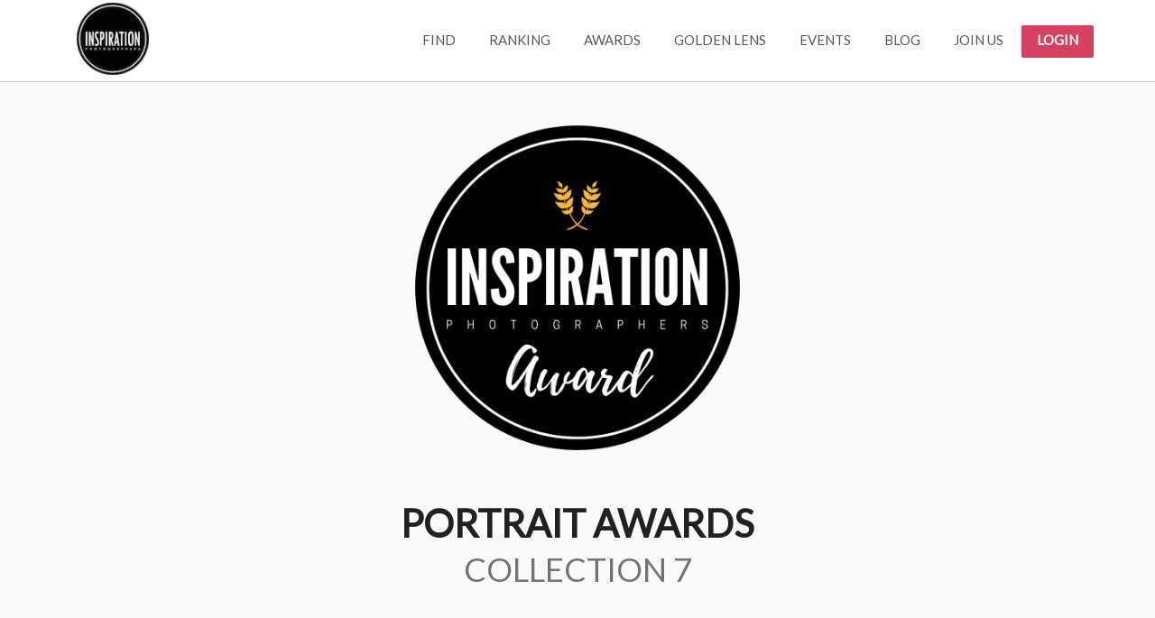

--- FILE ---
content_type: text/html; charset=UTF-8
request_url: https://inspirationphotographers.com/awards/portrait-awards-7/
body_size: 38719
content:
<!DOCTYPE html>
<html lang="en-US">
<head>
<meta charset="UTF-8" /><script type="text/javascript">(window.NREUM||(NREUM={})).init={privacy:{cookies_enabled:true},ajax:{deny_list:["bam.nr-data.net"]},feature_flags:["soft_nav"],distributed_tracing:{enabled:true}};(window.NREUM||(NREUM={})).loader_config={agentID:"1817166096",accountID:"3237455",trustKey:"3237455",xpid:"VwQEVlJWDRABXFBVBgcDVVMF",licenseKey:"NRJS-49e1d19d2ac18666fa3",applicationID:"1817164374",browserID:"1817166096"};;/*! For license information please see nr-loader-spa-1.308.0.min.js.LICENSE.txt */
(()=>{var e,t,r={384:(e,t,r)=>{"use strict";r.d(t,{NT:()=>a,US:()=>u,Zm:()=>o,bQ:()=>d,dV:()=>c,pV:()=>l});var n=r(6154),i=r(1863),s=r(1910);const a={beacon:"bam.nr-data.net",errorBeacon:"bam.nr-data.net"};function o(){return n.gm.NREUM||(n.gm.NREUM={}),void 0===n.gm.newrelic&&(n.gm.newrelic=n.gm.NREUM),n.gm.NREUM}function c(){let e=o();return e.o||(e.o={ST:n.gm.setTimeout,SI:n.gm.setImmediate||n.gm.setInterval,CT:n.gm.clearTimeout,XHR:n.gm.XMLHttpRequest,REQ:n.gm.Request,EV:n.gm.Event,PR:n.gm.Promise,MO:n.gm.MutationObserver,FETCH:n.gm.fetch,WS:n.gm.WebSocket},(0,s.i)(...Object.values(e.o))),e}function d(e,t){let r=o();r.initializedAgents??={},t.initializedAt={ms:(0,i.t)(),date:new Date},r.initializedAgents[e]=t}function u(e,t){o()[e]=t}function l(){return function(){let e=o();const t=e.info||{};e.info={beacon:a.beacon,errorBeacon:a.errorBeacon,...t}}(),function(){let e=o();const t=e.init||{};e.init={...t}}(),c(),function(){let e=o();const t=e.loader_config||{};e.loader_config={...t}}(),o()}},782:(e,t,r)=>{"use strict";r.d(t,{T:()=>n});const n=r(860).K7.pageViewTiming},860:(e,t,r)=>{"use strict";r.d(t,{$J:()=>u,K7:()=>c,P3:()=>d,XX:()=>i,Yy:()=>o,df:()=>s,qY:()=>n,v4:()=>a});const n="events",i="jserrors",s="browser/blobs",a="rum",o="browser/logs",c={ajax:"ajax",genericEvents:"generic_events",jserrors:i,logging:"logging",metrics:"metrics",pageAction:"page_action",pageViewEvent:"page_view_event",pageViewTiming:"page_view_timing",sessionReplay:"session_replay",sessionTrace:"session_trace",softNav:"soft_navigations",spa:"spa"},d={[c.pageViewEvent]:1,[c.pageViewTiming]:2,[c.metrics]:3,[c.jserrors]:4,[c.spa]:5,[c.ajax]:6,[c.sessionTrace]:7,[c.softNav]:8,[c.sessionReplay]:9,[c.logging]:10,[c.genericEvents]:11},u={[c.pageViewEvent]:a,[c.pageViewTiming]:n,[c.ajax]:n,[c.spa]:n,[c.softNav]:n,[c.metrics]:i,[c.jserrors]:i,[c.sessionTrace]:s,[c.sessionReplay]:s,[c.logging]:o,[c.genericEvents]:"ins"}},944:(e,t,r)=>{"use strict";r.d(t,{R:()=>i});var n=r(3241);function i(e,t){"function"==typeof console.debug&&(console.debug("New Relic Warning: https://github.com/newrelic/newrelic-browser-agent/blob/main/docs/warning-codes.md#".concat(e),t),(0,n.W)({agentIdentifier:null,drained:null,type:"data",name:"warn",feature:"warn",data:{code:e,secondary:t}}))}},993:(e,t,r)=>{"use strict";r.d(t,{A$:()=>s,ET:()=>a,TZ:()=>o,p_:()=>i});var n=r(860);const i={ERROR:"ERROR",WARN:"WARN",INFO:"INFO",DEBUG:"DEBUG",TRACE:"TRACE"},s={OFF:0,ERROR:1,WARN:2,INFO:3,DEBUG:4,TRACE:5},a="log",o=n.K7.logging},1541:(e,t,r)=>{"use strict";r.d(t,{U:()=>i,f:()=>n});const n={MFE:"MFE",BA:"BA"};function i(e,t){if(2!==t?.harvestEndpointVersion)return{};const r=t.agentRef.runtime.appMetadata.agents[0].entityGuid;return e?{"source.id":e.id,"source.name":e.name,"source.type":e.type,"parent.id":e.parent?.id||r,"parent.type":e.parent?.type||n.BA}:{"entity.guid":r,appId:t.agentRef.info.applicationID}}},1687:(e,t,r)=>{"use strict";r.d(t,{Ak:()=>d,Ze:()=>h,x3:()=>u});var n=r(3241),i=r(7836),s=r(3606),a=r(860),o=r(2646);const c={};function d(e,t){const r={staged:!1,priority:a.P3[t]||0};l(e),c[e].get(t)||c[e].set(t,r)}function u(e,t){e&&c[e]&&(c[e].get(t)&&c[e].delete(t),p(e,t,!1),c[e].size&&f(e))}function l(e){if(!e)throw new Error("agentIdentifier required");c[e]||(c[e]=new Map)}function h(e="",t="feature",r=!1){if(l(e),!e||!c[e].get(t)||r)return p(e,t);c[e].get(t).staged=!0,f(e)}function f(e){const t=Array.from(c[e]);t.every(([e,t])=>t.staged)&&(t.sort((e,t)=>e[1].priority-t[1].priority),t.forEach(([t])=>{c[e].delete(t),p(e,t)}))}function p(e,t,r=!0){const a=e?i.ee.get(e):i.ee,c=s.i.handlers;if(!a.aborted&&a.backlog&&c){if((0,n.W)({agentIdentifier:e,type:"lifecycle",name:"drain",feature:t}),r){const e=a.backlog[t],r=c[t];if(r){for(let t=0;e&&t<e.length;++t)g(e[t],r);Object.entries(r).forEach(([e,t])=>{Object.values(t||{}).forEach(t=>{t[0]?.on&&t[0]?.context()instanceof o.y&&t[0].on(e,t[1])})})}}a.isolatedBacklog||delete c[t],a.backlog[t]=null,a.emit("drain-"+t,[])}}function g(e,t){var r=e[1];Object.values(t[r]||{}).forEach(t=>{var r=e[0];if(t[0]===r){var n=t[1],i=e[3],s=e[2];n.apply(i,s)}})}},1738:(e,t,r)=>{"use strict";r.d(t,{U:()=>f,Y:()=>h});var n=r(3241),i=r(9908),s=r(1863),a=r(944),o=r(5701),c=r(3969),d=r(8362),u=r(860),l=r(4261);function h(e,t,r,s){const h=s||r;!h||h[e]&&h[e]!==d.d.prototype[e]||(h[e]=function(){(0,i.p)(c.xV,["API/"+e+"/called"],void 0,u.K7.metrics,r.ee),(0,n.W)({agentIdentifier:r.agentIdentifier,drained:!!o.B?.[r.agentIdentifier],type:"data",name:"api",feature:l.Pl+e,data:{}});try{return t.apply(this,arguments)}catch(e){(0,a.R)(23,e)}})}function f(e,t,r,n,a){const o=e.info;null===r?delete o.jsAttributes[t]:o.jsAttributes[t]=r,(a||null===r)&&(0,i.p)(l.Pl+n,[(0,s.t)(),t,r],void 0,"session",e.ee)}},1741:(e,t,r)=>{"use strict";r.d(t,{W:()=>s});var n=r(944),i=r(4261);class s{#e(e,...t){if(this[e]!==s.prototype[e])return this[e](...t);(0,n.R)(35,e)}addPageAction(e,t){return this.#e(i.hG,e,t)}register(e){return this.#e(i.eY,e)}recordCustomEvent(e,t){return this.#e(i.fF,e,t)}setPageViewName(e,t){return this.#e(i.Fw,e,t)}setCustomAttribute(e,t,r){return this.#e(i.cD,e,t,r)}noticeError(e,t){return this.#e(i.o5,e,t)}setUserId(e,t=!1){return this.#e(i.Dl,e,t)}setApplicationVersion(e){return this.#e(i.nb,e)}setErrorHandler(e){return this.#e(i.bt,e)}addRelease(e,t){return this.#e(i.k6,e,t)}log(e,t){return this.#e(i.$9,e,t)}start(){return this.#e(i.d3)}finished(e){return this.#e(i.BL,e)}recordReplay(){return this.#e(i.CH)}pauseReplay(){return this.#e(i.Tb)}addToTrace(e){return this.#e(i.U2,e)}setCurrentRouteName(e){return this.#e(i.PA,e)}interaction(e){return this.#e(i.dT,e)}wrapLogger(e,t,r){return this.#e(i.Wb,e,t,r)}measure(e,t){return this.#e(i.V1,e,t)}consent(e){return this.#e(i.Pv,e)}}},1863:(e,t,r)=>{"use strict";function n(){return Math.floor(performance.now())}r.d(t,{t:()=>n})},1910:(e,t,r)=>{"use strict";r.d(t,{i:()=>s});var n=r(944);const i=new Map;function s(...e){return e.every(e=>{if(i.has(e))return i.get(e);const t="function"==typeof e?e.toString():"",r=t.includes("[native code]"),s=t.includes("nrWrapper");return r||s||(0,n.R)(64,e?.name||t),i.set(e,r),r})}},2555:(e,t,r)=>{"use strict";r.d(t,{D:()=>o,f:()=>a});var n=r(384),i=r(8122);const s={beacon:n.NT.beacon,errorBeacon:n.NT.errorBeacon,licenseKey:void 0,applicationID:void 0,sa:void 0,queueTime:void 0,applicationTime:void 0,ttGuid:void 0,user:void 0,account:void 0,product:void 0,extra:void 0,jsAttributes:{},userAttributes:void 0,atts:void 0,transactionName:void 0,tNamePlain:void 0};function a(e){try{return!!e.licenseKey&&!!e.errorBeacon&&!!e.applicationID}catch(e){return!1}}const o=e=>(0,i.a)(e,s)},2614:(e,t,r)=>{"use strict";r.d(t,{BB:()=>a,H3:()=>n,g:()=>d,iL:()=>c,tS:()=>o,uh:()=>i,wk:()=>s});const n="NRBA",i="SESSION",s=144e5,a=18e5,o={STARTED:"session-started",PAUSE:"session-pause",RESET:"session-reset",RESUME:"session-resume",UPDATE:"session-update"},c={SAME_TAB:"same-tab",CROSS_TAB:"cross-tab"},d={OFF:0,FULL:1,ERROR:2}},2646:(e,t,r)=>{"use strict";r.d(t,{y:()=>n});class n{constructor(e){this.contextId=e}}},2843:(e,t,r)=>{"use strict";r.d(t,{G:()=>s,u:()=>i});var n=r(3878);function i(e,t=!1,r,i){(0,n.DD)("visibilitychange",function(){if(t)return void("hidden"===document.visibilityState&&e());e(document.visibilityState)},r,i)}function s(e,t,r){(0,n.sp)("pagehide",e,t,r)}},3241:(e,t,r)=>{"use strict";r.d(t,{W:()=>s});var n=r(6154);const i="newrelic";function s(e={}){try{n.gm.dispatchEvent(new CustomEvent(i,{detail:e}))}catch(e){}}},3304:(e,t,r)=>{"use strict";r.d(t,{A:()=>s});var n=r(7836);const i=()=>{const e=new WeakSet;return(t,r)=>{if("object"==typeof r&&null!==r){if(e.has(r))return;e.add(r)}return r}};function s(e){try{return JSON.stringify(e,i())??""}catch(e){try{n.ee.emit("internal-error",[e])}catch(e){}return""}}},3333:(e,t,r)=>{"use strict";r.d(t,{$v:()=>u,TZ:()=>n,Xh:()=>c,Zp:()=>i,kd:()=>d,mq:()=>o,nf:()=>a,qN:()=>s});const n=r(860).K7.genericEvents,i=["auxclick","click","copy","keydown","paste","scrollend"],s=["focus","blur"],a=4,o=1e3,c=2e3,d=["PageAction","UserAction","BrowserPerformance"],u={RESOURCES:"experimental.resources",REGISTER:"register"}},3434:(e,t,r)=>{"use strict";r.d(t,{Jt:()=>s,YM:()=>d});var n=r(7836),i=r(5607);const s="nr@original:".concat(i.W),a=50;var o=Object.prototype.hasOwnProperty,c=!1;function d(e,t){return e||(e=n.ee),r.inPlace=function(e,t,n,i,s){n||(n="");const a="-"===n.charAt(0);for(let o=0;o<t.length;o++){const c=t[o],d=e[c];l(d)||(e[c]=r(d,a?c+n:n,i,c,s))}},r.flag=s,r;function r(t,r,n,c,d){return l(t)?t:(r||(r=""),nrWrapper[s]=t,function(e,t,r){if(Object.defineProperty&&Object.keys)try{return Object.keys(e).forEach(function(r){Object.defineProperty(t,r,{get:function(){return e[r]},set:function(t){return e[r]=t,t}})}),t}catch(e){u([e],r)}for(var n in e)o.call(e,n)&&(t[n]=e[n])}(t,nrWrapper,e),nrWrapper);function nrWrapper(){var s,o,l,h;let f;try{o=this,s=[...arguments],l="function"==typeof n?n(s,o):n||{}}catch(t){u([t,"",[s,o,c],l],e)}i(r+"start",[s,o,c],l,d);const p=performance.now();let g;try{return h=t.apply(o,s),g=performance.now(),h}catch(e){throw g=performance.now(),i(r+"err",[s,o,e],l,d),f=e,f}finally{const e=g-p,t={start:p,end:g,duration:e,isLongTask:e>=a,methodName:c,thrownError:f};t.isLongTask&&i("long-task",[t,o],l,d),i(r+"end",[s,o,h],l,d)}}}function i(r,n,i,s){if(!c||t){var a=c;c=!0;try{e.emit(r,n,i,t,s)}catch(t){u([t,r,n,i],e)}c=a}}}function u(e,t){t||(t=n.ee);try{t.emit("internal-error",e)}catch(e){}}function l(e){return!(e&&"function"==typeof e&&e.apply&&!e[s])}},3606:(e,t,r)=>{"use strict";r.d(t,{i:()=>s});var n=r(9908);s.on=a;var i=s.handlers={};function s(e,t,r,s){a(s||n.d,i,e,t,r)}function a(e,t,r,i,s){s||(s="feature"),e||(e=n.d);var a=t[s]=t[s]||{};(a[r]=a[r]||[]).push([e,i])}},3738:(e,t,r)=>{"use strict";r.d(t,{He:()=>i,Kp:()=>o,Lc:()=>d,Rz:()=>u,TZ:()=>n,bD:()=>s,d3:()=>a,jx:()=>l,sl:()=>h,uP:()=>c});const n=r(860).K7.sessionTrace,i="bstResource",s="resource",a="-start",o="-end",c="fn"+a,d="fn"+o,u="pushState",l=1e3,h=3e4},3785:(e,t,r)=>{"use strict";r.d(t,{R:()=>c,b:()=>d});var n=r(9908),i=r(1863),s=r(860),a=r(3969),o=r(993);function c(e,t,r={},c=o.p_.INFO,d=!0,u,l=(0,i.t)()){(0,n.p)(a.xV,["API/logging/".concat(c.toLowerCase(),"/called")],void 0,s.K7.metrics,e),(0,n.p)(o.ET,[l,t,r,c,d,u],void 0,s.K7.logging,e)}function d(e){return"string"==typeof e&&Object.values(o.p_).some(t=>t===e.toUpperCase().trim())}},3878:(e,t,r)=>{"use strict";function n(e,t){return{capture:e,passive:!1,signal:t}}function i(e,t,r=!1,i){window.addEventListener(e,t,n(r,i))}function s(e,t,r=!1,i){document.addEventListener(e,t,n(r,i))}r.d(t,{DD:()=>s,jT:()=>n,sp:()=>i})},3962:(e,t,r)=>{"use strict";r.d(t,{AM:()=>a,O2:()=>l,OV:()=>s,Qu:()=>h,TZ:()=>c,ih:()=>f,pP:()=>o,t1:()=>u,tC:()=>i,wD:()=>d});var n=r(860);const i=["click","keydown","submit"],s="popstate",a="api",o="initialPageLoad",c=n.K7.softNav,d=5e3,u=500,l={INITIAL_PAGE_LOAD:"",ROUTE_CHANGE:1,UNSPECIFIED:2},h={INTERACTION:1,AJAX:2,CUSTOM_END:3,CUSTOM_TRACER:4},f={IP:"in progress",PF:"pending finish",FIN:"finished",CAN:"cancelled"}},3969:(e,t,r)=>{"use strict";r.d(t,{TZ:()=>n,XG:()=>o,rs:()=>i,xV:()=>a,z_:()=>s});const n=r(860).K7.metrics,i="sm",s="cm",a="storeSupportabilityMetrics",o="storeEventMetrics"},4234:(e,t,r)=>{"use strict";r.d(t,{W:()=>s});var n=r(7836),i=r(1687);class s{constructor(e,t){this.agentIdentifier=e,this.ee=n.ee.get(e),this.featureName=t,this.blocked=!1}deregisterDrain(){(0,i.x3)(this.agentIdentifier,this.featureName)}}},4261:(e,t,r)=>{"use strict";r.d(t,{$9:()=>u,BL:()=>c,CH:()=>p,Dl:()=>R,Fw:()=>w,PA:()=>v,Pl:()=>n,Pv:()=>A,Tb:()=>h,U2:()=>a,V1:()=>E,Wb:()=>T,bt:()=>y,cD:()=>b,d3:()=>x,dT:()=>d,eY:()=>g,fF:()=>f,hG:()=>s,hw:()=>i,k6:()=>o,nb:()=>m,o5:()=>l});const n="api-",i=n+"ixn-",s="addPageAction",a="addToTrace",o="addRelease",c="finished",d="interaction",u="log",l="noticeError",h="pauseReplay",f="recordCustomEvent",p="recordReplay",g="register",m="setApplicationVersion",v="setCurrentRouteName",b="setCustomAttribute",y="setErrorHandler",w="setPageViewName",R="setUserId",x="start",T="wrapLogger",E="measure",A="consent"},5205:(e,t,r)=>{"use strict";r.d(t,{j:()=>S});var n=r(384),i=r(1741);var s=r(2555),a=r(3333);const o=e=>{if(!e||"string"!=typeof e)return!1;try{document.createDocumentFragment().querySelector(e)}catch{return!1}return!0};var c=r(2614),d=r(944),u=r(8122);const l="[data-nr-mask]",h=e=>(0,u.a)(e,(()=>{const e={feature_flags:[],experimental:{allow_registered_children:!1,resources:!1},mask_selector:"*",block_selector:"[data-nr-block]",mask_input_options:{color:!1,date:!1,"datetime-local":!1,email:!1,month:!1,number:!1,range:!1,search:!1,tel:!1,text:!1,time:!1,url:!1,week:!1,textarea:!1,select:!1,password:!0}};return{ajax:{deny_list:void 0,block_internal:!0,enabled:!0,autoStart:!0},api:{get allow_registered_children(){return e.feature_flags.includes(a.$v.REGISTER)||e.experimental.allow_registered_children},set allow_registered_children(t){e.experimental.allow_registered_children=t},duplicate_registered_data:!1},browser_consent_mode:{enabled:!1},distributed_tracing:{enabled:void 0,exclude_newrelic_header:void 0,cors_use_newrelic_header:void 0,cors_use_tracecontext_headers:void 0,allowed_origins:void 0},get feature_flags(){return e.feature_flags},set feature_flags(t){e.feature_flags=t},generic_events:{enabled:!0,autoStart:!0},harvest:{interval:30},jserrors:{enabled:!0,autoStart:!0},logging:{enabled:!0,autoStart:!0},metrics:{enabled:!0,autoStart:!0},obfuscate:void 0,page_action:{enabled:!0},page_view_event:{enabled:!0,autoStart:!0},page_view_timing:{enabled:!0,autoStart:!0},performance:{capture_marks:!1,capture_measures:!1,capture_detail:!0,resources:{get enabled(){return e.feature_flags.includes(a.$v.RESOURCES)||e.experimental.resources},set enabled(t){e.experimental.resources=t},asset_types:[],first_party_domains:[],ignore_newrelic:!0}},privacy:{cookies_enabled:!0},proxy:{assets:void 0,beacon:void 0},session:{expiresMs:c.wk,inactiveMs:c.BB},session_replay:{autoStart:!0,enabled:!1,preload:!1,sampling_rate:10,error_sampling_rate:100,collect_fonts:!1,inline_images:!1,fix_stylesheets:!0,mask_all_inputs:!0,get mask_text_selector(){return e.mask_selector},set mask_text_selector(t){o(t)?e.mask_selector="".concat(t,",").concat(l):""===t||null===t?e.mask_selector=l:(0,d.R)(5,t)},get block_class(){return"nr-block"},get ignore_class(){return"nr-ignore"},get mask_text_class(){return"nr-mask"},get block_selector(){return e.block_selector},set block_selector(t){o(t)?e.block_selector+=",".concat(t):""!==t&&(0,d.R)(6,t)},get mask_input_options(){return e.mask_input_options},set mask_input_options(t){t&&"object"==typeof t?e.mask_input_options={...t,password:!0}:(0,d.R)(7,t)}},session_trace:{enabled:!0,autoStart:!0},soft_navigations:{enabled:!0,autoStart:!0},spa:{enabled:!0,autoStart:!0},ssl:void 0,user_actions:{enabled:!0,elementAttributes:["id","className","tagName","type"]}}})());var f=r(6154),p=r(9324);let g=0;const m={buildEnv:p.F3,distMethod:p.Xs,version:p.xv,originTime:f.WN},v={consented:!1},b={appMetadata:{},get consented(){return this.session?.state?.consent||v.consented},set consented(e){v.consented=e},customTransaction:void 0,denyList:void 0,disabled:!1,harvester:void 0,isolatedBacklog:!1,isRecording:!1,loaderType:void 0,maxBytes:3e4,obfuscator:void 0,onerror:void 0,ptid:void 0,releaseIds:{},session:void 0,timeKeeper:void 0,registeredEntities:[],jsAttributesMetadata:{bytes:0},get harvestCount(){return++g}},y=e=>{const t=(0,u.a)(e,b),r=Object.keys(m).reduce((e,t)=>(e[t]={value:m[t],writable:!1,configurable:!0,enumerable:!0},e),{});return Object.defineProperties(t,r)};var w=r(5701);const R=e=>{const t=e.startsWith("http");e+="/",r.p=t?e:"https://"+e};var x=r(7836),T=r(3241);const E={accountID:void 0,trustKey:void 0,agentID:void 0,licenseKey:void 0,applicationID:void 0,xpid:void 0},A=e=>(0,u.a)(e,E),_=new Set;function S(e,t={},r,a){let{init:o,info:c,loader_config:d,runtime:u={},exposed:l=!0}=t;if(!c){const e=(0,n.pV)();o=e.init,c=e.info,d=e.loader_config}e.init=h(o||{}),e.loader_config=A(d||{}),c.jsAttributes??={},f.bv&&(c.jsAttributes.isWorker=!0),e.info=(0,s.D)(c);const p=e.init,g=[c.beacon,c.errorBeacon];_.has(e.agentIdentifier)||(p.proxy.assets&&(R(p.proxy.assets),g.push(p.proxy.assets)),p.proxy.beacon&&g.push(p.proxy.beacon),e.beacons=[...g],function(e){const t=(0,n.pV)();Object.getOwnPropertyNames(i.W.prototype).forEach(r=>{const n=i.W.prototype[r];if("function"!=typeof n||"constructor"===n)return;let s=t[r];e[r]&&!1!==e.exposed&&"micro-agent"!==e.runtime?.loaderType&&(t[r]=(...t)=>{const n=e[r](...t);return s?s(...t):n})})}(e),(0,n.US)("activatedFeatures",w.B)),u.denyList=[...p.ajax.deny_list||[],...p.ajax.block_internal?g:[]],u.ptid=e.agentIdentifier,u.loaderType=r,e.runtime=y(u),_.has(e.agentIdentifier)||(e.ee=x.ee.get(e.agentIdentifier),e.exposed=l,(0,T.W)({agentIdentifier:e.agentIdentifier,drained:!!w.B?.[e.agentIdentifier],type:"lifecycle",name:"initialize",feature:void 0,data:e.config})),_.add(e.agentIdentifier)}},5270:(e,t,r)=>{"use strict";r.d(t,{Aw:()=>a,SR:()=>s,rF:()=>o});var n=r(384),i=r(7767);function s(e){return!!(0,n.dV)().o.MO&&(0,i.V)(e)&&!0===e?.session_trace.enabled}function a(e){return!0===e?.session_replay.preload&&s(e)}function o(e,t){try{if("string"==typeof t?.type){if("password"===t.type.toLowerCase())return"*".repeat(e?.length||0);if(void 0!==t?.dataset?.nrUnmask||t?.classList?.contains("nr-unmask"))return e}}catch(e){}return"string"==typeof e?e.replace(/[\S]/g,"*"):"*".repeat(e?.length||0)}},5289:(e,t,r)=>{"use strict";r.d(t,{GG:()=>a,Qr:()=>c,sB:()=>o});var n=r(3878),i=r(6389);function s(){return"undefined"==typeof document||"complete"===document.readyState}function a(e,t){if(s())return e();const r=(0,i.J)(e),a=setInterval(()=>{s()&&(clearInterval(a),r())},500);(0,n.sp)("load",r,t)}function o(e){if(s())return e();(0,n.DD)("DOMContentLoaded",e)}function c(e){if(s())return e();(0,n.sp)("popstate",e)}},5607:(e,t,r)=>{"use strict";r.d(t,{W:()=>n});const n=(0,r(9566).bz)()},5701:(e,t,r)=>{"use strict";r.d(t,{B:()=>s,t:()=>a});var n=r(3241);const i=new Set,s={};function a(e,t){const r=t.agentIdentifier;s[r]??={},e&&"object"==typeof e&&(i.has(r)||(t.ee.emit("rumresp",[e]),s[r]=e,i.add(r),(0,n.W)({agentIdentifier:r,loaded:!0,drained:!0,type:"lifecycle",name:"load",feature:void 0,data:e})))}},6154:(e,t,r)=>{"use strict";r.d(t,{OF:()=>d,RI:()=>i,WN:()=>h,bv:()=>s,eN:()=>f,gm:()=>a,lR:()=>l,m:()=>c,mw:()=>o,sb:()=>u});var n=r(1863);const i="undefined"!=typeof window&&!!window.document,s="undefined"!=typeof WorkerGlobalScope&&("undefined"!=typeof self&&self instanceof WorkerGlobalScope&&self.navigator instanceof WorkerNavigator||"undefined"!=typeof globalThis&&globalThis instanceof WorkerGlobalScope&&globalThis.navigator instanceof WorkerNavigator),a=i?window:"undefined"!=typeof WorkerGlobalScope&&("undefined"!=typeof self&&self instanceof WorkerGlobalScope&&self||"undefined"!=typeof globalThis&&globalThis instanceof WorkerGlobalScope&&globalThis),o=Boolean("hidden"===a?.document?.visibilityState),c=""+a?.location,d=/iPad|iPhone|iPod/.test(a.navigator?.userAgent),u=d&&"undefined"==typeof SharedWorker,l=(()=>{const e=a.navigator?.userAgent?.match(/Firefox[/\s](\d+\.\d+)/);return Array.isArray(e)&&e.length>=2?+e[1]:0})(),h=Date.now()-(0,n.t)(),f=()=>"undefined"!=typeof PerformanceNavigationTiming&&a?.performance?.getEntriesByType("navigation")?.[0]?.responseStart},6344:(e,t,r)=>{"use strict";r.d(t,{BB:()=>u,Qb:()=>l,TZ:()=>i,Ug:()=>a,Vh:()=>s,_s:()=>o,bc:()=>d,yP:()=>c});var n=r(2614);const i=r(860).K7.sessionReplay,s="errorDuringReplay",a=.12,o={DomContentLoaded:0,Load:1,FullSnapshot:2,IncrementalSnapshot:3,Meta:4,Custom:5},c={[n.g.ERROR]:15e3,[n.g.FULL]:3e5,[n.g.OFF]:0},d={RESET:{message:"Session was reset",sm:"Reset"},IMPORT:{message:"Recorder failed to import",sm:"Import"},TOO_MANY:{message:"429: Too Many Requests",sm:"Too-Many"},TOO_BIG:{message:"Payload was too large",sm:"Too-Big"},CROSS_TAB:{message:"Session Entity was set to OFF on another tab",sm:"Cross-Tab"},ENTITLEMENTS:{message:"Session Replay is not allowed and will not be started",sm:"Entitlement"}},u=5e3,l={API:"api",RESUME:"resume",SWITCH_TO_FULL:"switchToFull",INITIALIZE:"initialize",PRELOAD:"preload"}},6389:(e,t,r)=>{"use strict";function n(e,t=500,r={}){const n=r?.leading||!1;let i;return(...r)=>{n&&void 0===i&&(e.apply(this,r),i=setTimeout(()=>{i=clearTimeout(i)},t)),n||(clearTimeout(i),i=setTimeout(()=>{e.apply(this,r)},t))}}function i(e){let t=!1;return(...r)=>{t||(t=!0,e.apply(this,r))}}r.d(t,{J:()=>i,s:()=>n})},6630:(e,t,r)=>{"use strict";r.d(t,{T:()=>n});const n=r(860).K7.pageViewEvent},6774:(e,t,r)=>{"use strict";r.d(t,{T:()=>n});const n=r(860).K7.jserrors},7295:(e,t,r)=>{"use strict";r.d(t,{Xv:()=>a,gX:()=>i,iW:()=>s});var n=[];function i(e){if(!e||s(e))return!1;if(0===n.length)return!0;if("*"===n[0].hostname)return!1;for(var t=0;t<n.length;t++){var r=n[t];if(r.hostname.test(e.hostname)&&r.pathname.test(e.pathname))return!1}return!0}function s(e){return void 0===e.hostname}function a(e){if(n=[],e&&e.length)for(var t=0;t<e.length;t++){let r=e[t];if(!r)continue;if("*"===r)return void(n=[{hostname:"*"}]);0===r.indexOf("http://")?r=r.substring(7):0===r.indexOf("https://")&&(r=r.substring(8));const i=r.indexOf("/");let s,a;i>0?(s=r.substring(0,i),a=r.substring(i)):(s=r,a="*");let[c]=s.split(":");n.push({hostname:o(c),pathname:o(a,!0)})}}function o(e,t=!1){const r=e.replace(/[.+?^${}()|[\]\\]/g,e=>"\\"+e).replace(/\*/g,".*?");return new RegExp((t?"^":"")+r+"$")}},7485:(e,t,r)=>{"use strict";r.d(t,{D:()=>i});var n=r(6154);function i(e){if(0===(e||"").indexOf("data:"))return{protocol:"data"};try{const t=new URL(e,location.href),r={port:t.port,hostname:t.hostname,pathname:t.pathname,search:t.search,protocol:t.protocol.slice(0,t.protocol.indexOf(":")),sameOrigin:t.protocol===n.gm?.location?.protocol&&t.host===n.gm?.location?.host};return r.port&&""!==r.port||("http:"===t.protocol&&(r.port="80"),"https:"===t.protocol&&(r.port="443")),r.pathname&&""!==r.pathname?r.pathname.startsWith("/")||(r.pathname="/".concat(r.pathname)):r.pathname="/",r}catch(e){return{}}}},7699:(e,t,r)=>{"use strict";r.d(t,{It:()=>s,KC:()=>o,No:()=>i,qh:()=>a});var n=r(860);const i=16e3,s=1e6,a="SESSION_ERROR",o={[n.K7.logging]:!0,[n.K7.genericEvents]:!1,[n.K7.jserrors]:!1,[n.K7.ajax]:!1}},7767:(e,t,r)=>{"use strict";r.d(t,{V:()=>i});var n=r(6154);const i=e=>n.RI&&!0===e?.privacy.cookies_enabled},7836:(e,t,r)=>{"use strict";r.d(t,{P:()=>o,ee:()=>c});var n=r(384),i=r(8990),s=r(2646),a=r(5607);const o="nr@context:".concat(a.W),c=function e(t,r){var n={},a={},u={},l=!1;try{l=16===r.length&&d.initializedAgents?.[r]?.runtime.isolatedBacklog}catch(e){}var h={on:p,addEventListener:p,removeEventListener:function(e,t){var r=n[e];if(!r)return;for(var i=0;i<r.length;i++)r[i]===t&&r.splice(i,1)},emit:function(e,r,n,i,s){!1!==s&&(s=!0);if(c.aborted&&!i)return;t&&s&&t.emit(e,r,n);var o=f(n);g(e).forEach(e=>{e.apply(o,r)});var d=v()[a[e]];d&&d.push([h,e,r,o]);return o},get:m,listeners:g,context:f,buffer:function(e,t){const r=v();if(t=t||"feature",h.aborted)return;Object.entries(e||{}).forEach(([e,n])=>{a[n]=t,t in r||(r[t]=[])})},abort:function(){h._aborted=!0,Object.keys(h.backlog).forEach(e=>{delete h.backlog[e]})},isBuffering:function(e){return!!v()[a[e]]},debugId:r,backlog:l?{}:t&&"object"==typeof t.backlog?t.backlog:{},isolatedBacklog:l};return Object.defineProperty(h,"aborted",{get:()=>{let e=h._aborted||!1;return e||(t&&(e=t.aborted),e)}}),h;function f(e){return e&&e instanceof s.y?e:e?(0,i.I)(e,o,()=>new s.y(o)):new s.y(o)}function p(e,t){n[e]=g(e).concat(t)}function g(e){return n[e]||[]}function m(t){return u[t]=u[t]||e(h,t)}function v(){return h.backlog}}(void 0,"globalEE"),d=(0,n.Zm)();d.ee||(d.ee=c)},8122:(e,t,r)=>{"use strict";r.d(t,{a:()=>i});var n=r(944);function i(e,t){try{if(!e||"object"!=typeof e)return(0,n.R)(3);if(!t||"object"!=typeof t)return(0,n.R)(4);const r=Object.create(Object.getPrototypeOf(t),Object.getOwnPropertyDescriptors(t)),s=0===Object.keys(r).length?e:r;for(let a in s)if(void 0!==e[a])try{if(null===e[a]){r[a]=null;continue}Array.isArray(e[a])&&Array.isArray(t[a])?r[a]=Array.from(new Set([...e[a],...t[a]])):"object"==typeof e[a]&&"object"==typeof t[a]?r[a]=i(e[a],t[a]):r[a]=e[a]}catch(e){r[a]||(0,n.R)(1,e)}return r}catch(e){(0,n.R)(2,e)}}},8139:(e,t,r)=>{"use strict";r.d(t,{u:()=>h});var n=r(7836),i=r(3434),s=r(8990),a=r(6154);const o={},c=a.gm.XMLHttpRequest,d="addEventListener",u="removeEventListener",l="nr@wrapped:".concat(n.P);function h(e){var t=function(e){return(e||n.ee).get("events")}(e);if(o[t.debugId]++)return t;o[t.debugId]=1;var r=(0,i.YM)(t,!0);function h(e){r.inPlace(e,[d,u],"-",p)}function p(e,t){return e[1]}return"getPrototypeOf"in Object&&(a.RI&&f(document,h),c&&f(c.prototype,h),f(a.gm,h)),t.on(d+"-start",function(e,t){var n=e[1];if(null!==n&&("function"==typeof n||"object"==typeof n)&&"newrelic"!==e[0]){var i=(0,s.I)(n,l,function(){var e={object:function(){if("function"!=typeof n.handleEvent)return;return n.handleEvent.apply(n,arguments)},function:n}[typeof n];return e?r(e,"fn-",null,e.name||"anonymous"):n});this.wrapped=e[1]=i}}),t.on(u+"-start",function(e){e[1]=this.wrapped||e[1]}),t}function f(e,t,...r){let n=e;for(;"object"==typeof n&&!Object.prototype.hasOwnProperty.call(n,d);)n=Object.getPrototypeOf(n);n&&t(n,...r)}},8362:(e,t,r)=>{"use strict";r.d(t,{d:()=>s});var n=r(9566),i=r(1741);class s extends i.W{agentIdentifier=(0,n.LA)(16)}},8374:(e,t,r)=>{r.nc=(()=>{try{return document?.currentScript?.nonce}catch(e){}return""})()},8990:(e,t,r)=>{"use strict";r.d(t,{I:()=>i});var n=Object.prototype.hasOwnProperty;function i(e,t,r){if(n.call(e,t))return e[t];var i=r();if(Object.defineProperty&&Object.keys)try{return Object.defineProperty(e,t,{value:i,writable:!0,enumerable:!1}),i}catch(e){}return e[t]=i,i}},9119:(e,t,r)=>{"use strict";r.d(t,{L:()=>s});var n=/([^?#]*)[^#]*(#[^?]*|$).*/,i=/([^?#]*)().*/;function s(e,t){return e?e.replace(t?n:i,"$1$2"):e}},9300:(e,t,r)=>{"use strict";r.d(t,{T:()=>n});const n=r(860).K7.ajax},9324:(e,t,r)=>{"use strict";r.d(t,{AJ:()=>a,F3:()=>i,Xs:()=>s,Yq:()=>o,xv:()=>n});const n="1.308.0",i="PROD",s="CDN",a="@newrelic/rrweb",o="1.0.1"},9566:(e,t,r)=>{"use strict";r.d(t,{LA:()=>o,ZF:()=>c,bz:()=>a,el:()=>d});var n=r(6154);const i="xxxxxxxx-xxxx-4xxx-yxxx-xxxxxxxxxxxx";function s(e,t){return e?15&e[t]:16*Math.random()|0}function a(){const e=n.gm?.crypto||n.gm?.msCrypto;let t,r=0;return e&&e.getRandomValues&&(t=e.getRandomValues(new Uint8Array(30))),i.split("").map(e=>"x"===e?s(t,r++).toString(16):"y"===e?(3&s()|8).toString(16):e).join("")}function o(e){const t=n.gm?.crypto||n.gm?.msCrypto;let r,i=0;t&&t.getRandomValues&&(r=t.getRandomValues(new Uint8Array(e)));const a=[];for(var o=0;o<e;o++)a.push(s(r,i++).toString(16));return a.join("")}function c(){return o(16)}function d(){return o(32)}},9908:(e,t,r)=>{"use strict";r.d(t,{d:()=>n,p:()=>i});var n=r(7836).ee.get("handle");function i(e,t,r,i,s){s?(s.buffer([e],i),s.emit(e,t,r)):(n.buffer([e],i),n.emit(e,t,r))}}},n={};function i(e){var t=n[e];if(void 0!==t)return t.exports;var s=n[e]={exports:{}};return r[e](s,s.exports,i),s.exports}i.m=r,i.d=(e,t)=>{for(var r in t)i.o(t,r)&&!i.o(e,r)&&Object.defineProperty(e,r,{enumerable:!0,get:t[r]})},i.f={},i.e=e=>Promise.all(Object.keys(i.f).reduce((t,r)=>(i.f[r](e,t),t),[])),i.u=e=>({212:"nr-spa-compressor",249:"nr-spa-recorder",478:"nr-spa"}[e]+"-1.308.0.min.js"),i.o=(e,t)=>Object.prototype.hasOwnProperty.call(e,t),e={},t="NRBA-1.308.0.PROD:",i.l=(r,n,s,a)=>{if(e[r])e[r].push(n);else{var o,c;if(void 0!==s)for(var d=document.getElementsByTagName("script"),u=0;u<d.length;u++){var l=d[u];if(l.getAttribute("src")==r||l.getAttribute("data-webpack")==t+s){o=l;break}}if(!o){c=!0;var h={478:"sha512-RSfSVnmHk59T/uIPbdSE0LPeqcEdF4/+XhfJdBuccH5rYMOEZDhFdtnh6X6nJk7hGpzHd9Ujhsy7lZEz/ORYCQ==",249:"sha512-ehJXhmntm85NSqW4MkhfQqmeKFulra3klDyY0OPDUE+sQ3GokHlPh1pmAzuNy//3j4ac6lzIbmXLvGQBMYmrkg==",212:"sha512-B9h4CR46ndKRgMBcK+j67uSR2RCnJfGefU+A7FrgR/k42ovXy5x/MAVFiSvFxuVeEk/pNLgvYGMp1cBSK/G6Fg=="};(o=document.createElement("script")).charset="utf-8",i.nc&&o.setAttribute("nonce",i.nc),o.setAttribute("data-webpack",t+s),o.src=r,0!==o.src.indexOf(window.location.origin+"/")&&(o.crossOrigin="anonymous"),h[a]&&(o.integrity=h[a])}e[r]=[n];var f=(t,n)=>{o.onerror=o.onload=null,clearTimeout(p);var i=e[r];if(delete e[r],o.parentNode&&o.parentNode.removeChild(o),i&&i.forEach(e=>e(n)),t)return t(n)},p=setTimeout(f.bind(null,void 0,{type:"timeout",target:o}),12e4);o.onerror=f.bind(null,o.onerror),o.onload=f.bind(null,o.onload),c&&document.head.appendChild(o)}},i.r=e=>{"undefined"!=typeof Symbol&&Symbol.toStringTag&&Object.defineProperty(e,Symbol.toStringTag,{value:"Module"}),Object.defineProperty(e,"__esModule",{value:!0})},i.p="https://js-agent.newrelic.com/",(()=>{var e={38:0,788:0};i.f.j=(t,r)=>{var n=i.o(e,t)?e[t]:void 0;if(0!==n)if(n)r.push(n[2]);else{var s=new Promise((r,i)=>n=e[t]=[r,i]);r.push(n[2]=s);var a=i.p+i.u(t),o=new Error;i.l(a,r=>{if(i.o(e,t)&&(0!==(n=e[t])&&(e[t]=void 0),n)){var s=r&&("load"===r.type?"missing":r.type),a=r&&r.target&&r.target.src;o.message="Loading chunk "+t+" failed: ("+s+": "+a+")",o.name="ChunkLoadError",o.type=s,o.request=a,n[1](o)}},"chunk-"+t,t)}};var t=(t,r)=>{var n,s,[a,o,c]=r,d=0;if(a.some(t=>0!==e[t])){for(n in o)i.o(o,n)&&(i.m[n]=o[n]);if(c)c(i)}for(t&&t(r);d<a.length;d++)s=a[d],i.o(e,s)&&e[s]&&e[s][0](),e[s]=0},r=self["webpackChunk:NRBA-1.308.0.PROD"]=self["webpackChunk:NRBA-1.308.0.PROD"]||[];r.forEach(t.bind(null,0)),r.push=t.bind(null,r.push.bind(r))})(),(()=>{"use strict";i(8374);var e=i(8362),t=i(860);const r=Object.values(t.K7);var n=i(5205);var s=i(9908),a=i(1863),o=i(4261),c=i(1738);var d=i(1687),u=i(4234),l=i(5289),h=i(6154),f=i(944),p=i(5270),g=i(7767),m=i(6389),v=i(7699);class b extends u.W{constructor(e,t){super(e.agentIdentifier,t),this.agentRef=e,this.abortHandler=void 0,this.featAggregate=void 0,this.loadedSuccessfully=void 0,this.onAggregateImported=new Promise(e=>{this.loadedSuccessfully=e}),this.deferred=Promise.resolve(),!1===e.init[this.featureName].autoStart?this.deferred=new Promise((t,r)=>{this.ee.on("manual-start-all",(0,m.J)(()=>{(0,d.Ak)(e.agentIdentifier,this.featureName),t()}))}):(0,d.Ak)(e.agentIdentifier,t)}importAggregator(e,t,r={}){if(this.featAggregate)return;const n=async()=>{let n;await this.deferred;try{if((0,g.V)(e.init)){const{setupAgentSession:t}=await i.e(478).then(i.bind(i,8766));n=t(e)}}catch(e){(0,f.R)(20,e),this.ee.emit("internal-error",[e]),(0,s.p)(v.qh,[e],void 0,this.featureName,this.ee)}try{if(!this.#t(this.featureName,n,e.init))return(0,d.Ze)(this.agentIdentifier,this.featureName),void this.loadedSuccessfully(!1);const{Aggregate:i}=await t();this.featAggregate=new i(e,r),e.runtime.harvester.initializedAggregates.push(this.featAggregate),this.loadedSuccessfully(!0)}catch(e){(0,f.R)(34,e),this.abortHandler?.(),(0,d.Ze)(this.agentIdentifier,this.featureName,!0),this.loadedSuccessfully(!1),this.ee&&this.ee.abort()}};h.RI?(0,l.GG)(()=>n(),!0):n()}#t(e,r,n){if(this.blocked)return!1;switch(e){case t.K7.sessionReplay:return(0,p.SR)(n)&&!!r;case t.K7.sessionTrace:return!!r;default:return!0}}}var y=i(6630),w=i(2614),R=i(3241);class x extends b{static featureName=y.T;constructor(e){var t;super(e,y.T),this.setupInspectionEvents(e.agentIdentifier),t=e,(0,c.Y)(o.Fw,function(e,r){"string"==typeof e&&("/"!==e.charAt(0)&&(e="/"+e),t.runtime.customTransaction=(r||"http://custom.transaction")+e,(0,s.p)(o.Pl+o.Fw,[(0,a.t)()],void 0,void 0,t.ee))},t),this.importAggregator(e,()=>i.e(478).then(i.bind(i,2467)))}setupInspectionEvents(e){const t=(t,r)=>{t&&(0,R.W)({agentIdentifier:e,timeStamp:t.timeStamp,loaded:"complete"===t.target.readyState,type:"window",name:r,data:t.target.location+""})};(0,l.sB)(e=>{t(e,"DOMContentLoaded")}),(0,l.GG)(e=>{t(e,"load")}),(0,l.Qr)(e=>{t(e,"navigate")}),this.ee.on(w.tS.UPDATE,(t,r)=>{(0,R.W)({agentIdentifier:e,type:"lifecycle",name:"session",data:r})})}}var T=i(384);class E extends e.d{constructor(e){var t;(super(),h.gm)?(this.features={},(0,T.bQ)(this.agentIdentifier,this),this.desiredFeatures=new Set(e.features||[]),this.desiredFeatures.add(x),(0,n.j)(this,e,e.loaderType||"agent"),t=this,(0,c.Y)(o.cD,function(e,r,n=!1){if("string"==typeof e){if(["string","number","boolean"].includes(typeof r)||null===r)return(0,c.U)(t,e,r,o.cD,n);(0,f.R)(40,typeof r)}else(0,f.R)(39,typeof e)},t),function(e){(0,c.Y)(o.Dl,function(t,r=!1){if("string"!=typeof t&&null!==t)return void(0,f.R)(41,typeof t);const n=e.info.jsAttributes["enduser.id"];r&&null!=n&&n!==t?(0,s.p)(o.Pl+"setUserIdAndResetSession",[t],void 0,"session",e.ee):(0,c.U)(e,"enduser.id",t,o.Dl,!0)},e)}(this),function(e){(0,c.Y)(o.nb,function(t){if("string"==typeof t||null===t)return(0,c.U)(e,"application.version",t,o.nb,!1);(0,f.R)(42,typeof t)},e)}(this),function(e){(0,c.Y)(o.d3,function(){e.ee.emit("manual-start-all")},e)}(this),function(e){(0,c.Y)(o.Pv,function(t=!0){if("boolean"==typeof t){if((0,s.p)(o.Pl+o.Pv,[t],void 0,"session",e.ee),e.runtime.consented=t,t){const t=e.features.page_view_event;t.onAggregateImported.then(e=>{const r=t.featAggregate;e&&!r.sentRum&&r.sendRum()})}}else(0,f.R)(65,typeof t)},e)}(this),this.run()):(0,f.R)(21)}get config(){return{info:this.info,init:this.init,loader_config:this.loader_config,runtime:this.runtime}}get api(){return this}run(){try{const e=function(e){const t={};return r.forEach(r=>{t[r]=!!e[r]?.enabled}),t}(this.init),n=[...this.desiredFeatures];n.sort((e,r)=>t.P3[e.featureName]-t.P3[r.featureName]),n.forEach(r=>{if(!e[r.featureName]&&r.featureName!==t.K7.pageViewEvent)return;if(r.featureName===t.K7.spa)return void(0,f.R)(67);const n=function(e){switch(e){case t.K7.ajax:return[t.K7.jserrors];case t.K7.sessionTrace:return[t.K7.ajax,t.K7.pageViewEvent];case t.K7.sessionReplay:return[t.K7.sessionTrace];case t.K7.pageViewTiming:return[t.K7.pageViewEvent];default:return[]}}(r.featureName).filter(e=>!(e in this.features));n.length>0&&(0,f.R)(36,{targetFeature:r.featureName,missingDependencies:n}),this.features[r.featureName]=new r(this)})}catch(e){(0,f.R)(22,e);for(const e in this.features)this.features[e].abortHandler?.();const t=(0,T.Zm)();delete t.initializedAgents[this.agentIdentifier]?.features,delete this.sharedAggregator;return t.ee.get(this.agentIdentifier).abort(),!1}}}var A=i(2843),_=i(782);class S extends b{static featureName=_.T;constructor(e){super(e,_.T),h.RI&&((0,A.u)(()=>(0,s.p)("docHidden",[(0,a.t)()],void 0,_.T,this.ee),!0),(0,A.G)(()=>(0,s.p)("winPagehide",[(0,a.t)()],void 0,_.T,this.ee)),this.importAggregator(e,()=>i.e(478).then(i.bind(i,9917))))}}var O=i(3969);class I extends b{static featureName=O.TZ;constructor(e){super(e,O.TZ),h.RI&&document.addEventListener("securitypolicyviolation",e=>{(0,s.p)(O.xV,["Generic/CSPViolation/Detected"],void 0,this.featureName,this.ee)}),this.importAggregator(e,()=>i.e(478).then(i.bind(i,6555)))}}var N=i(6774),P=i(3878),k=i(3304);class D{constructor(e,t,r,n,i){this.name="UncaughtError",this.message="string"==typeof e?e:(0,k.A)(e),this.sourceURL=t,this.line=r,this.column=n,this.__newrelic=i}}function C(e){return M(e)?e:new D(void 0!==e?.message?e.message:e,e?.filename||e?.sourceURL,e?.lineno||e?.line,e?.colno||e?.col,e?.__newrelic,e?.cause)}function j(e){const t="Unhandled Promise Rejection: ";if(!e?.reason)return;if(M(e.reason)){try{e.reason.message.startsWith(t)||(e.reason.message=t+e.reason.message)}catch(e){}return C(e.reason)}const r=C(e.reason);return(r.message||"").startsWith(t)||(r.message=t+r.message),r}function L(e){if(e.error instanceof SyntaxError&&!/:\d+$/.test(e.error.stack?.trim())){const t=new D(e.message,e.filename,e.lineno,e.colno,e.error.__newrelic,e.cause);return t.name=SyntaxError.name,t}return M(e.error)?e.error:C(e)}function M(e){return e instanceof Error&&!!e.stack}function H(e,r,n,i,o=(0,a.t)()){"string"==typeof e&&(e=new Error(e)),(0,s.p)("err",[e,o,!1,r,n.runtime.isRecording,void 0,i],void 0,t.K7.jserrors,n.ee),(0,s.p)("uaErr",[],void 0,t.K7.genericEvents,n.ee)}var B=i(1541),K=i(993),W=i(3785);function U(e,{customAttributes:t={},level:r=K.p_.INFO}={},n,i,s=(0,a.t)()){(0,W.R)(n.ee,e,t,r,!1,i,s)}function F(e,r,n,i,c=(0,a.t)()){(0,s.p)(o.Pl+o.hG,[c,e,r,i],void 0,t.K7.genericEvents,n.ee)}function V(e,r,n,i,c=(0,a.t)()){const{start:d,end:u,customAttributes:l}=r||{},h={customAttributes:l||{}};if("object"!=typeof h.customAttributes||"string"!=typeof e||0===e.length)return void(0,f.R)(57);const p=(e,t)=>null==e?t:"number"==typeof e?e:e instanceof PerformanceMark?e.startTime:Number.NaN;if(h.start=p(d,0),h.end=p(u,c),Number.isNaN(h.start)||Number.isNaN(h.end))(0,f.R)(57);else{if(h.duration=h.end-h.start,!(h.duration<0))return(0,s.p)(o.Pl+o.V1,[h,e,i],void 0,t.K7.genericEvents,n.ee),h;(0,f.R)(58)}}function G(e,r={},n,i,c=(0,a.t)()){(0,s.p)(o.Pl+o.fF,[c,e,r,i],void 0,t.K7.genericEvents,n.ee)}function z(e){(0,c.Y)(o.eY,function(t){return Y(e,t)},e)}function Y(e,r,n){(0,f.R)(54,"newrelic.register"),r||={},r.type=B.f.MFE,r.licenseKey||=e.info.licenseKey,r.blocked=!1,r.parent=n||{},Array.isArray(r.tags)||(r.tags=[]);const i={};r.tags.forEach(e=>{"name"!==e&&"id"!==e&&(i["source.".concat(e)]=!0)}),r.isolated??=!0;let o=()=>{};const c=e.runtime.registeredEntities;if(!r.isolated){const e=c.find(({metadata:{target:{id:e}}})=>e===r.id&&!r.isolated);if(e)return e}const d=e=>{r.blocked=!0,o=e};function u(e){return"string"==typeof e&&!!e.trim()&&e.trim().length<501||"number"==typeof e}e.init.api.allow_registered_children||d((0,m.J)(()=>(0,f.R)(55))),u(r.id)&&u(r.name)||d((0,m.J)(()=>(0,f.R)(48,r)));const l={addPageAction:(t,n={})=>g(F,[t,{...i,...n},e],r),deregister:()=>{d((0,m.J)(()=>(0,f.R)(68)))},log:(t,n={})=>g(U,[t,{...n,customAttributes:{...i,...n.customAttributes||{}}},e],r),measure:(t,n={})=>g(V,[t,{...n,customAttributes:{...i,...n.customAttributes||{}}},e],r),noticeError:(t,n={})=>g(H,[t,{...i,...n},e],r),register:(t={})=>g(Y,[e,t],l.metadata.target),recordCustomEvent:(t,n={})=>g(G,[t,{...i,...n},e],r),setApplicationVersion:e=>p("application.version",e),setCustomAttribute:(e,t)=>p(e,t),setUserId:e=>p("enduser.id",e),metadata:{customAttributes:i,target:r}},h=()=>(r.blocked&&o(),r.blocked);h()||c.push(l);const p=(e,t)=>{h()||(i[e]=t)},g=(r,n,i)=>{if(h())return;const o=(0,a.t)();(0,s.p)(O.xV,["API/register/".concat(r.name,"/called")],void 0,t.K7.metrics,e.ee);try{if(e.init.api.duplicate_registered_data&&"register"!==r.name){let e=n;if(n[1]instanceof Object){const t={"child.id":i.id,"child.type":i.type};e="customAttributes"in n[1]?[n[0],{...n[1],customAttributes:{...n[1].customAttributes,...t}},...n.slice(2)]:[n[0],{...n[1],...t},...n.slice(2)]}r(...e,void 0,o)}return r(...n,i,o)}catch(e){(0,f.R)(50,e)}};return l}class Z extends b{static featureName=N.T;constructor(e){var t;super(e,N.T),t=e,(0,c.Y)(o.o5,(e,r)=>H(e,r,t),t),function(e){(0,c.Y)(o.bt,function(t){e.runtime.onerror=t},e)}(e),function(e){let t=0;(0,c.Y)(o.k6,function(e,r){++t>10||(this.runtime.releaseIds[e.slice(-200)]=(""+r).slice(-200))},e)}(e),z(e);try{this.removeOnAbort=new AbortController}catch(e){}this.ee.on("internal-error",(t,r)=>{this.abortHandler&&(0,s.p)("ierr",[C(t),(0,a.t)(),!0,{},e.runtime.isRecording,r],void 0,this.featureName,this.ee)}),h.gm.addEventListener("unhandledrejection",t=>{this.abortHandler&&(0,s.p)("err",[j(t),(0,a.t)(),!1,{unhandledPromiseRejection:1},e.runtime.isRecording],void 0,this.featureName,this.ee)},(0,P.jT)(!1,this.removeOnAbort?.signal)),h.gm.addEventListener("error",t=>{this.abortHandler&&(0,s.p)("err",[L(t),(0,a.t)(),!1,{},e.runtime.isRecording],void 0,this.featureName,this.ee)},(0,P.jT)(!1,this.removeOnAbort?.signal)),this.abortHandler=this.#r,this.importAggregator(e,()=>i.e(478).then(i.bind(i,2176)))}#r(){this.removeOnAbort?.abort(),this.abortHandler=void 0}}var q=i(8990);let X=1;function J(e){const t=typeof e;return!e||"object"!==t&&"function"!==t?-1:e===h.gm?0:(0,q.I)(e,"nr@id",function(){return X++})}function Q(e){if("string"==typeof e&&e.length)return e.length;if("object"==typeof e){if("undefined"!=typeof ArrayBuffer&&e instanceof ArrayBuffer&&e.byteLength)return e.byteLength;if("undefined"!=typeof Blob&&e instanceof Blob&&e.size)return e.size;if(!("undefined"!=typeof FormData&&e instanceof FormData))try{return(0,k.A)(e).length}catch(e){return}}}var ee=i(8139),te=i(7836),re=i(3434);const ne={},ie=["open","send"];function se(e){var t=e||te.ee;const r=function(e){return(e||te.ee).get("xhr")}(t);if(void 0===h.gm.XMLHttpRequest)return r;if(ne[r.debugId]++)return r;ne[r.debugId]=1,(0,ee.u)(t);var n=(0,re.YM)(r),i=h.gm.XMLHttpRequest,s=h.gm.MutationObserver,a=h.gm.Promise,o=h.gm.setInterval,c="readystatechange",d=["onload","onerror","onabort","onloadstart","onloadend","onprogress","ontimeout"],u=[],l=h.gm.XMLHttpRequest=function(e){const t=new i(e),s=r.context(t);try{r.emit("new-xhr",[t],s),t.addEventListener(c,(a=s,function(){var e=this;e.readyState>3&&!a.resolved&&(a.resolved=!0,r.emit("xhr-resolved",[],e)),n.inPlace(e,d,"fn-",y)}),(0,P.jT)(!1))}catch(e){(0,f.R)(15,e);try{r.emit("internal-error",[e])}catch(e){}}var a;return t};function p(e,t){n.inPlace(t,["onreadystatechange"],"fn-",y)}if(function(e,t){for(var r in e)t[r]=e[r]}(i,l),l.prototype=i.prototype,n.inPlace(l.prototype,ie,"-xhr-",y),r.on("send-xhr-start",function(e,t){p(e,t),function(e){u.push(e),s&&(g?g.then(b):o?o(b):(m=-m,v.data=m))}(t)}),r.on("open-xhr-start",p),s){var g=a&&a.resolve();if(!o&&!a){var m=1,v=document.createTextNode(m);new s(b).observe(v,{characterData:!0})}}else t.on("fn-end",function(e){e[0]&&e[0].type===c||b()});function b(){for(var e=0;e<u.length;e++)p(0,u[e]);u.length&&(u=[])}function y(e,t){return t}return r}var ae="fetch-",oe=ae+"body-",ce=["arrayBuffer","blob","json","text","formData"],de=h.gm.Request,ue=h.gm.Response,le="prototype";const he={};function fe(e){const t=function(e){return(e||te.ee).get("fetch")}(e);if(!(de&&ue&&h.gm.fetch))return t;if(he[t.debugId]++)return t;function r(e,r,n){var i=e[r];"function"==typeof i&&(e[r]=function(){var e,r=[...arguments],s={};t.emit(n+"before-start",[r],s),s[te.P]&&s[te.P].dt&&(e=s[te.P].dt);var a=i.apply(this,r);return t.emit(n+"start",[r,e],a),a.then(function(e){return t.emit(n+"end",[null,e],a),e},function(e){throw t.emit(n+"end",[e],a),e})})}return he[t.debugId]=1,ce.forEach(e=>{r(de[le],e,oe),r(ue[le],e,oe)}),r(h.gm,"fetch",ae),t.on(ae+"end",function(e,r){var n=this;if(r){var i=r.headers.get("content-length");null!==i&&(n.rxSize=i),t.emit(ae+"done",[null,r],n)}else t.emit(ae+"done",[e],n)}),t}var pe=i(7485),ge=i(9566);class me{constructor(e){this.agentRef=e}generateTracePayload(e){const t=this.agentRef.loader_config;if(!this.shouldGenerateTrace(e)||!t)return null;var r=(t.accountID||"").toString()||null,n=(t.agentID||"").toString()||null,i=(t.trustKey||"").toString()||null;if(!r||!n)return null;var s=(0,ge.ZF)(),a=(0,ge.el)(),o=Date.now(),c={spanId:s,traceId:a,timestamp:o};return(e.sameOrigin||this.isAllowedOrigin(e)&&this.useTraceContextHeadersForCors())&&(c.traceContextParentHeader=this.generateTraceContextParentHeader(s,a),c.traceContextStateHeader=this.generateTraceContextStateHeader(s,o,r,n,i)),(e.sameOrigin&&!this.excludeNewrelicHeader()||!e.sameOrigin&&this.isAllowedOrigin(e)&&this.useNewrelicHeaderForCors())&&(c.newrelicHeader=this.generateTraceHeader(s,a,o,r,n,i)),c}generateTraceContextParentHeader(e,t){return"00-"+t+"-"+e+"-01"}generateTraceContextStateHeader(e,t,r,n,i){return i+"@nr=0-1-"+r+"-"+n+"-"+e+"----"+t}generateTraceHeader(e,t,r,n,i,s){if(!("function"==typeof h.gm?.btoa))return null;var a={v:[0,1],d:{ty:"Browser",ac:n,ap:i,id:e,tr:t,ti:r}};return s&&n!==s&&(a.d.tk=s),btoa((0,k.A)(a))}shouldGenerateTrace(e){return this.agentRef.init?.distributed_tracing?.enabled&&this.isAllowedOrigin(e)}isAllowedOrigin(e){var t=!1;const r=this.agentRef.init?.distributed_tracing;if(e.sameOrigin)t=!0;else if(r?.allowed_origins instanceof Array)for(var n=0;n<r.allowed_origins.length;n++){var i=(0,pe.D)(r.allowed_origins[n]);if(e.hostname===i.hostname&&e.protocol===i.protocol&&e.port===i.port){t=!0;break}}return t}excludeNewrelicHeader(){var e=this.agentRef.init?.distributed_tracing;return!!e&&!!e.exclude_newrelic_header}useNewrelicHeaderForCors(){var e=this.agentRef.init?.distributed_tracing;return!!e&&!1!==e.cors_use_newrelic_header}useTraceContextHeadersForCors(){var e=this.agentRef.init?.distributed_tracing;return!!e&&!!e.cors_use_tracecontext_headers}}var ve=i(9300),be=i(7295);function ye(e){return"string"==typeof e?e:e instanceof(0,T.dV)().o.REQ?e.url:h.gm?.URL&&e instanceof URL?e.href:void 0}var we=["load","error","abort","timeout"],Re=we.length,xe=(0,T.dV)().o.REQ,Te=(0,T.dV)().o.XHR;const Ee="X-NewRelic-App-Data";class Ae extends b{static featureName=ve.T;constructor(e){super(e,ve.T),this.dt=new me(e),this.handler=(e,t,r,n)=>(0,s.p)(e,t,r,n,this.ee);try{const e={xmlhttprequest:"xhr",fetch:"fetch",beacon:"beacon"};h.gm?.performance?.getEntriesByType("resource").forEach(r=>{if(r.initiatorType in e&&0!==r.responseStatus){const n={status:r.responseStatus},i={rxSize:r.transferSize,duration:Math.floor(r.duration),cbTime:0};_e(n,r.name),this.handler("xhr",[n,i,r.startTime,r.responseEnd,e[r.initiatorType]],void 0,t.K7.ajax)}})}catch(e){}fe(this.ee),se(this.ee),function(e,r,n,i){function o(e){var t=this;t.totalCbs=0,t.called=0,t.cbTime=0,t.end=T,t.ended=!1,t.xhrGuids={},t.lastSize=null,t.loadCaptureCalled=!1,t.params=this.params||{},t.metrics=this.metrics||{},t.latestLongtaskEnd=0,e.addEventListener("load",function(r){E(t,e)},(0,P.jT)(!1)),h.lR||e.addEventListener("progress",function(e){t.lastSize=e.loaded},(0,P.jT)(!1))}function c(e){this.params={method:e[0]},_e(this,e[1]),this.metrics={}}function d(t,r){e.loader_config.xpid&&this.sameOrigin&&r.setRequestHeader("X-NewRelic-ID",e.loader_config.xpid);var n=i.generateTracePayload(this.parsedOrigin);if(n){var s=!1;n.newrelicHeader&&(r.setRequestHeader("newrelic",n.newrelicHeader),s=!0),n.traceContextParentHeader&&(r.setRequestHeader("traceparent",n.traceContextParentHeader),n.traceContextStateHeader&&r.setRequestHeader("tracestate",n.traceContextStateHeader),s=!0),s&&(this.dt=n)}}function u(e,t){var n=this.metrics,i=e[0],s=this;if(n&&i){var o=Q(i);o&&(n.txSize=o)}this.startTime=(0,a.t)(),this.body=i,this.listener=function(e){try{"abort"!==e.type||s.loadCaptureCalled||(s.params.aborted=!0),("load"!==e.type||s.called===s.totalCbs&&(s.onloadCalled||"function"!=typeof t.onload)&&"function"==typeof s.end)&&s.end(t)}catch(e){try{r.emit("internal-error",[e])}catch(e){}}};for(var c=0;c<Re;c++)t.addEventListener(we[c],this.listener,(0,P.jT)(!1))}function l(e,t,r){this.cbTime+=e,t?this.onloadCalled=!0:this.called+=1,this.called!==this.totalCbs||!this.onloadCalled&&"function"==typeof r.onload||"function"!=typeof this.end||this.end(r)}function f(e,t){var r=""+J(e)+!!t;this.xhrGuids&&!this.xhrGuids[r]&&(this.xhrGuids[r]=!0,this.totalCbs+=1)}function p(e,t){var r=""+J(e)+!!t;this.xhrGuids&&this.xhrGuids[r]&&(delete this.xhrGuids[r],this.totalCbs-=1)}function g(){this.endTime=(0,a.t)()}function m(e,t){t instanceof Te&&"load"===e[0]&&r.emit("xhr-load-added",[e[1],e[2]],t)}function v(e,t){t instanceof Te&&"load"===e[0]&&r.emit("xhr-load-removed",[e[1],e[2]],t)}function b(e,t,r){t instanceof Te&&("onload"===r&&(this.onload=!0),("load"===(e[0]&&e[0].type)||this.onload)&&(this.xhrCbStart=(0,a.t)()))}function y(e,t){this.xhrCbStart&&r.emit("xhr-cb-time",[(0,a.t)()-this.xhrCbStart,this.onload,t],t)}function w(e){var t,r=e[1]||{};if("string"==typeof e[0]?0===(t=e[0]).length&&h.RI&&(t=""+h.gm.location.href):e[0]&&e[0].url?t=e[0].url:h.gm?.URL&&e[0]&&e[0]instanceof URL?t=e[0].href:"function"==typeof e[0].toString&&(t=e[0].toString()),"string"==typeof t&&0!==t.length){t&&(this.parsedOrigin=(0,pe.D)(t),this.sameOrigin=this.parsedOrigin.sameOrigin);var n=i.generateTracePayload(this.parsedOrigin);if(n&&(n.newrelicHeader||n.traceContextParentHeader))if(e[0]&&e[0].headers)o(e[0].headers,n)&&(this.dt=n);else{var s={};for(var a in r)s[a]=r[a];s.headers=new Headers(r.headers||{}),o(s.headers,n)&&(this.dt=n),e.length>1?e[1]=s:e.push(s)}}function o(e,t){var r=!1;return t.newrelicHeader&&(e.set("newrelic",t.newrelicHeader),r=!0),t.traceContextParentHeader&&(e.set("traceparent",t.traceContextParentHeader),t.traceContextStateHeader&&e.set("tracestate",t.traceContextStateHeader),r=!0),r}}function R(e,t){this.params={},this.metrics={},this.startTime=(0,a.t)(),this.dt=t,e.length>=1&&(this.target=e[0]),e.length>=2&&(this.opts=e[1]);var r=this.opts||{},n=this.target;_e(this,ye(n));var i=(""+(n&&n instanceof xe&&n.method||r.method||"GET")).toUpperCase();this.params.method=i,this.body=r.body,this.txSize=Q(r.body)||0}function x(e,r){if(this.endTime=(0,a.t)(),this.params||(this.params={}),(0,be.iW)(this.params))return;let i;this.params.status=r?r.status:0,"string"==typeof this.rxSize&&this.rxSize.length>0&&(i=+this.rxSize);const s={txSize:this.txSize,rxSize:i,duration:(0,a.t)()-this.startTime};n("xhr",[this.params,s,this.startTime,this.endTime,"fetch"],this,t.K7.ajax)}function T(e){const r=this.params,i=this.metrics;if(!this.ended){this.ended=!0;for(let t=0;t<Re;t++)e.removeEventListener(we[t],this.listener,!1);r.aborted||(0,be.iW)(r)||(i.duration=(0,a.t)()-this.startTime,this.loadCaptureCalled||4!==e.readyState?null==r.status&&(r.status=0):E(this,e),i.cbTime=this.cbTime,n("xhr",[r,i,this.startTime,this.endTime,"xhr"],this,t.K7.ajax))}}function E(e,n){e.params.status=n.status;var i=function(e,t){var r=e.responseType;return"json"===r&&null!==t?t:"arraybuffer"===r||"blob"===r||"json"===r?Q(e.response):"text"===r||""===r||void 0===r?Q(e.responseText):void 0}(n,e.lastSize);if(i&&(e.metrics.rxSize=i),e.sameOrigin&&n.getAllResponseHeaders().indexOf(Ee)>=0){var a=n.getResponseHeader(Ee);a&&((0,s.p)(O.rs,["Ajax/CrossApplicationTracing/Header/Seen"],void 0,t.K7.metrics,r),e.params.cat=a.split(", ").pop())}e.loadCaptureCalled=!0}r.on("new-xhr",o),r.on("open-xhr-start",c),r.on("open-xhr-end",d),r.on("send-xhr-start",u),r.on("xhr-cb-time",l),r.on("xhr-load-added",f),r.on("xhr-load-removed",p),r.on("xhr-resolved",g),r.on("addEventListener-end",m),r.on("removeEventListener-end",v),r.on("fn-end",y),r.on("fetch-before-start",w),r.on("fetch-start",R),r.on("fn-start",b),r.on("fetch-done",x)}(e,this.ee,this.handler,this.dt),this.importAggregator(e,()=>i.e(478).then(i.bind(i,3845)))}}function _e(e,t){var r=(0,pe.D)(t),n=e.params||e;n.hostname=r.hostname,n.port=r.port,n.protocol=r.protocol,n.host=r.hostname+":"+r.port,n.pathname=r.pathname,e.parsedOrigin=r,e.sameOrigin=r.sameOrigin}const Se={},Oe=["pushState","replaceState"];function Ie(e){const t=function(e){return(e||te.ee).get("history")}(e);return!h.RI||Se[t.debugId]++||(Se[t.debugId]=1,(0,re.YM)(t).inPlace(window.history,Oe,"-")),t}var Ne=i(3738);function Pe(e){(0,c.Y)(o.BL,function(r=Date.now()){const n=r-h.WN;n<0&&(0,f.R)(62,r),(0,s.p)(O.XG,[o.BL,{time:n}],void 0,t.K7.metrics,e.ee),e.addToTrace({name:o.BL,start:r,origin:"nr"}),(0,s.p)(o.Pl+o.hG,[n,o.BL],void 0,t.K7.genericEvents,e.ee)},e)}const{He:ke,bD:De,d3:Ce,Kp:je,TZ:Le,Lc:Me,uP:He,Rz:Be}=Ne;class Ke extends b{static featureName=Le;constructor(e){var r;super(e,Le),r=e,(0,c.Y)(o.U2,function(e){if(!(e&&"object"==typeof e&&e.name&&e.start))return;const n={n:e.name,s:e.start-h.WN,e:(e.end||e.start)-h.WN,o:e.origin||"",t:"api"};n.s<0||n.e<0||n.e<n.s?(0,f.R)(61,{start:n.s,end:n.e}):(0,s.p)("bstApi",[n],void 0,t.K7.sessionTrace,r.ee)},r),Pe(e);if(!(0,g.V)(e.init))return void this.deregisterDrain();const n=this.ee;let d;Ie(n),this.eventsEE=(0,ee.u)(n),this.eventsEE.on(He,function(e,t){this.bstStart=(0,a.t)()}),this.eventsEE.on(Me,function(e,r){(0,s.p)("bst",[e[0],r,this.bstStart,(0,a.t)()],void 0,t.K7.sessionTrace,n)}),n.on(Be+Ce,function(e){this.time=(0,a.t)(),this.startPath=location.pathname+location.hash}),n.on(Be+je,function(e){(0,s.p)("bstHist",[location.pathname+location.hash,this.startPath,this.time],void 0,t.K7.sessionTrace,n)});try{d=new PerformanceObserver(e=>{const r=e.getEntries();(0,s.p)(ke,[r],void 0,t.K7.sessionTrace,n)}),d.observe({type:De,buffered:!0})}catch(e){}this.importAggregator(e,()=>i.e(478).then(i.bind(i,6974)),{resourceObserver:d})}}var We=i(6344);class Ue extends b{static featureName=We.TZ;#n;recorder;constructor(e){var r;let n;super(e,We.TZ),r=e,(0,c.Y)(o.CH,function(){(0,s.p)(o.CH,[],void 0,t.K7.sessionReplay,r.ee)},r),function(e){(0,c.Y)(o.Tb,function(){(0,s.p)(o.Tb,[],void 0,t.K7.sessionReplay,e.ee)},e)}(e);try{n=JSON.parse(localStorage.getItem("".concat(w.H3,"_").concat(w.uh)))}catch(e){}(0,p.SR)(e.init)&&this.ee.on(o.CH,()=>this.#i()),this.#s(n)&&this.importRecorder().then(e=>{e.startRecording(We.Qb.PRELOAD,n?.sessionReplayMode)}),this.importAggregator(this.agentRef,()=>i.e(478).then(i.bind(i,6167)),this),this.ee.on("err",e=>{this.blocked||this.agentRef.runtime.isRecording&&(this.errorNoticed=!0,(0,s.p)(We.Vh,[e],void 0,this.featureName,this.ee))})}#s(e){return e&&(e.sessionReplayMode===w.g.FULL||e.sessionReplayMode===w.g.ERROR)||(0,p.Aw)(this.agentRef.init)}importRecorder(){return this.recorder?Promise.resolve(this.recorder):(this.#n??=Promise.all([i.e(478),i.e(249)]).then(i.bind(i,4866)).then(({Recorder:e})=>(this.recorder=new e(this),this.recorder)).catch(e=>{throw this.ee.emit("internal-error",[e]),this.blocked=!0,e}),this.#n)}#i(){this.blocked||(this.featAggregate?this.featAggregate.mode!==w.g.FULL&&this.featAggregate.initializeRecording(w.g.FULL,!0,We.Qb.API):this.importRecorder().then(()=>{this.recorder.startRecording(We.Qb.API,w.g.FULL)}))}}var Fe=i(3962);class Ve extends b{static featureName=Fe.TZ;constructor(e){if(super(e,Fe.TZ),function(e){const r=e.ee.get("tracer");function n(){}(0,c.Y)(o.dT,function(e){return(new n).get("object"==typeof e?e:{})},e);const i=n.prototype={createTracer:function(n,i){var o={},c=this,d="function"==typeof i;return(0,s.p)(O.xV,["API/createTracer/called"],void 0,t.K7.metrics,e.ee),function(){if(r.emit((d?"":"no-")+"fn-start",[(0,a.t)(),c,d],o),d)try{return i.apply(this,arguments)}catch(e){const t="string"==typeof e?new Error(e):e;throw r.emit("fn-err",[arguments,this,t],o),t}finally{r.emit("fn-end",[(0,a.t)()],o)}}}};["actionText","setName","setAttribute","save","ignore","onEnd","getContext","end","get"].forEach(r=>{c.Y.apply(this,[r,function(){return(0,s.p)(o.hw+r,[performance.now(),...arguments],this,t.K7.softNav,e.ee),this},e,i])}),(0,c.Y)(o.PA,function(){(0,s.p)(o.hw+"routeName",[performance.now(),...arguments],void 0,t.K7.softNav,e.ee)},e)}(e),!h.RI||!(0,T.dV)().o.MO)return;const r=Ie(this.ee);try{this.removeOnAbort=new AbortController}catch(e){}Fe.tC.forEach(e=>{(0,P.sp)(e,e=>{l(e)},!0,this.removeOnAbort?.signal)});const n=()=>(0,s.p)("newURL",[(0,a.t)(),""+window.location],void 0,this.featureName,this.ee);r.on("pushState-end",n),r.on("replaceState-end",n),(0,P.sp)(Fe.OV,e=>{l(e),(0,s.p)("newURL",[e.timeStamp,""+window.location],void 0,this.featureName,this.ee)},!0,this.removeOnAbort?.signal);let d=!1;const u=new((0,T.dV)().o.MO)((e,t)=>{d||(d=!0,requestAnimationFrame(()=>{(0,s.p)("newDom",[(0,a.t)()],void 0,this.featureName,this.ee),d=!1}))}),l=(0,m.s)(e=>{"loading"!==document.readyState&&((0,s.p)("newUIEvent",[e],void 0,this.featureName,this.ee),u.observe(document.body,{attributes:!0,childList:!0,subtree:!0,characterData:!0}))},100,{leading:!0});this.abortHandler=function(){this.removeOnAbort?.abort(),u.disconnect(),this.abortHandler=void 0},this.importAggregator(e,()=>i.e(478).then(i.bind(i,4393)),{domObserver:u})}}var Ge=i(3333),ze=i(9119);const Ye={},Ze=new Set;function qe(e){return"string"==typeof e?{type:"string",size:(new TextEncoder).encode(e).length}:e instanceof ArrayBuffer?{type:"ArrayBuffer",size:e.byteLength}:e instanceof Blob?{type:"Blob",size:e.size}:e instanceof DataView?{type:"DataView",size:e.byteLength}:ArrayBuffer.isView(e)?{type:"TypedArray",size:e.byteLength}:{type:"unknown",size:0}}class Xe{constructor(e,t){this.timestamp=(0,a.t)(),this.currentUrl=(0,ze.L)(window.location.href),this.socketId=(0,ge.LA)(8),this.requestedUrl=(0,ze.L)(e),this.requestedProtocols=Array.isArray(t)?t.join(","):t||"",this.openedAt=void 0,this.protocol=void 0,this.extensions=void 0,this.binaryType=void 0,this.messageOrigin=void 0,this.messageCount=0,this.messageBytes=0,this.messageBytesMin=0,this.messageBytesMax=0,this.messageTypes=void 0,this.sendCount=0,this.sendBytes=0,this.sendBytesMin=0,this.sendBytesMax=0,this.sendTypes=void 0,this.closedAt=void 0,this.closeCode=void 0,this.closeReason="unknown",this.closeWasClean=void 0,this.connectedDuration=0,this.hasErrors=void 0}}class $e extends b{static featureName=Ge.TZ;constructor(e){super(e,Ge.TZ);const r=e.init.feature_flags.includes("websockets"),n=[e.init.page_action.enabled,e.init.performance.capture_marks,e.init.performance.capture_measures,e.init.performance.resources.enabled,e.init.user_actions.enabled,r];var d;let u,l;if(d=e,(0,c.Y)(o.hG,(e,t)=>F(e,t,d),d),function(e){(0,c.Y)(o.fF,(t,r)=>G(t,r,e),e)}(e),Pe(e),z(e),function(e){(0,c.Y)(o.V1,(t,r)=>V(t,r,e),e)}(e),r&&(l=function(e){if(!(0,T.dV)().o.WS)return e;const t=e.get("websockets");if(Ye[t.debugId]++)return t;Ye[t.debugId]=1,(0,A.G)(()=>{const e=(0,a.t)();Ze.forEach(r=>{r.nrData.closedAt=e,r.nrData.closeCode=1001,r.nrData.closeReason="Page navigating away",r.nrData.closeWasClean=!1,r.nrData.openedAt&&(r.nrData.connectedDuration=e-r.nrData.openedAt),t.emit("ws",[r.nrData],r)})});class r extends WebSocket{static name="WebSocket";static toString(){return"function WebSocket() { [native code] }"}toString(){return"[object WebSocket]"}get[Symbol.toStringTag](){return r.name}#a(e){(e.__newrelic??={}).socketId=this.nrData.socketId,this.nrData.hasErrors??=!0}constructor(...e){super(...e),this.nrData=new Xe(e[0],e[1]),this.addEventListener("open",()=>{this.nrData.openedAt=(0,a.t)(),["protocol","extensions","binaryType"].forEach(e=>{this.nrData[e]=this[e]}),Ze.add(this)}),this.addEventListener("message",e=>{const{type:t,size:r}=qe(e.data);this.nrData.messageOrigin??=(0,ze.L)(e.origin),this.nrData.messageCount++,this.nrData.messageBytes+=r,this.nrData.messageBytesMin=Math.min(this.nrData.messageBytesMin||1/0,r),this.nrData.messageBytesMax=Math.max(this.nrData.messageBytesMax,r),(this.nrData.messageTypes??"").includes(t)||(this.nrData.messageTypes=this.nrData.messageTypes?"".concat(this.nrData.messageTypes,",").concat(t):t)}),this.addEventListener("close",e=>{this.nrData.closedAt=(0,a.t)(),this.nrData.closeCode=e.code,e.reason&&(this.nrData.closeReason=e.reason),this.nrData.closeWasClean=e.wasClean,this.nrData.connectedDuration=this.nrData.closedAt-this.nrData.openedAt,Ze.delete(this),t.emit("ws",[this.nrData],this)})}addEventListener(e,t,...r){const n=this,i="function"==typeof t?function(...e){try{return t.apply(this,e)}catch(e){throw n.#a(e),e}}:t?.handleEvent?{handleEvent:function(...e){try{return t.handleEvent.apply(t,e)}catch(e){throw n.#a(e),e}}}:t;return super.addEventListener(e,i,...r)}send(e){if(this.readyState===WebSocket.OPEN){const{type:t,size:r}=qe(e);this.nrData.sendCount++,this.nrData.sendBytes+=r,this.nrData.sendBytesMin=Math.min(this.nrData.sendBytesMin||1/0,r),this.nrData.sendBytesMax=Math.max(this.nrData.sendBytesMax,r),(this.nrData.sendTypes??"").includes(t)||(this.nrData.sendTypes=this.nrData.sendTypes?"".concat(this.nrData.sendTypes,",").concat(t):t)}try{return super.send(e)}catch(e){throw this.#a(e),e}}close(...e){try{super.close(...e)}catch(e){throw this.#a(e),e}}}return h.gm.WebSocket=r,t}(this.ee)),h.RI){if(fe(this.ee),se(this.ee),u=Ie(this.ee),e.init.user_actions.enabled){function f(t){const r=(0,pe.D)(t);return e.beacons.includes(r.hostname+":"+r.port)}function p(){u.emit("navChange")}Ge.Zp.forEach(e=>(0,P.sp)(e,e=>(0,s.p)("ua",[e],void 0,this.featureName,this.ee),!0)),Ge.qN.forEach(e=>{const t=(0,m.s)(e=>{(0,s.p)("ua",[e],void 0,this.featureName,this.ee)},500,{leading:!0});(0,P.sp)(e,t)}),h.gm.addEventListener("error",()=>{(0,s.p)("uaErr",[],void 0,t.K7.genericEvents,this.ee)},(0,P.jT)(!1,this.removeOnAbort?.signal)),this.ee.on("open-xhr-start",(e,r)=>{f(e[1])||r.addEventListener("readystatechange",()=>{2===r.readyState&&(0,s.p)("uaXhr",[],void 0,t.K7.genericEvents,this.ee)})}),this.ee.on("fetch-start",e=>{e.length>=1&&!f(ye(e[0]))&&(0,s.p)("uaXhr",[],void 0,t.K7.genericEvents,this.ee)}),u.on("pushState-end",p),u.on("replaceState-end",p),window.addEventListener("hashchange",p,(0,P.jT)(!0,this.removeOnAbort?.signal)),window.addEventListener("popstate",p,(0,P.jT)(!0,this.removeOnAbort?.signal))}if(e.init.performance.resources.enabled&&h.gm.PerformanceObserver?.supportedEntryTypes.includes("resource")){new PerformanceObserver(e=>{e.getEntries().forEach(e=>{(0,s.p)("browserPerformance.resource",[e],void 0,this.featureName,this.ee)})}).observe({type:"resource",buffered:!0})}}r&&l.on("ws",e=>{(0,s.p)("ws-complete",[e],void 0,this.featureName,this.ee)});try{this.removeOnAbort=new AbortController}catch(g){}this.abortHandler=()=>{this.removeOnAbort?.abort(),this.abortHandler=void 0},n.some(e=>e)?this.importAggregator(e,()=>i.e(478).then(i.bind(i,8019))):this.deregisterDrain()}}var Je=i(2646);const Qe=new Map;function et(e,t,r,n,i=!0){if("object"!=typeof t||!t||"string"!=typeof r||!r||"function"!=typeof t[r])return(0,f.R)(29);const s=function(e){return(e||te.ee).get("logger")}(e),a=(0,re.YM)(s),o=new Je.y(te.P);o.level=n.level,o.customAttributes=n.customAttributes,o.autoCaptured=i;const c=t[r]?.[re.Jt]||t[r];return Qe.set(c,o),a.inPlace(t,[r],"wrap-logger-",()=>Qe.get(c)),s}var tt=i(1910);class rt extends b{static featureName=K.TZ;constructor(e){var t;super(e,K.TZ),t=e,(0,c.Y)(o.$9,(e,r)=>U(e,r,t),t),function(e){(0,c.Y)(o.Wb,(t,r,{customAttributes:n={},level:i=K.p_.INFO}={})=>{et(e.ee,t,r,{customAttributes:n,level:i},!1)},e)}(e),z(e);const r=this.ee;["log","error","warn","info","debug","trace"].forEach(e=>{(0,tt.i)(h.gm.console[e]),et(r,h.gm.console,e,{level:"log"===e?"info":e})}),this.ee.on("wrap-logger-end",function([e]){const{level:t,customAttributes:n,autoCaptured:i}=this;(0,W.R)(r,e,n,t,i)}),this.importAggregator(e,()=>i.e(478).then(i.bind(i,5288)))}}new E({features:[Ae,x,S,Ke,Ue,I,Z,$e,rt,Ve],loaderType:"spa"})})()})();</script>
<meta http-equiv="Content-Type" content="text/html; charset=utf-8"/>
<meta name="viewport" content="width=device-width, initial-scale=1,user-scalable=no">

<title>Portrait Awards 7 | Inspiration Photographers</title>



<link rel="pingback" href="https://inspirationphotographers.com/xmlrpc.php" />
 
<link rel="shortcut icon" href="https://inspirationphotographers.nyc3.digitaloceanspaces.com/media/uploads/2015/03/favicon.ico" type="image/x-icon" /><link rel='dns-prefetch' href='//maps.googleapis.com' />
<link rel='dns-prefetch' href='//fonts.googleapis.com' />
<link rel='dns-prefetch' href='//s.w.org' />
<link rel='dns-prefetch' href='//inspirationphotographers.nyc3.digitaloceanspaces.com' />
<link rel="alternate" type="application/rss+xml" title="Inspiration Photographers &raquo; Feed" href="https://inspirationphotographers.com/feed/" />
<link rel="alternate" type="application/rss+xml" title="Inspiration Photographers &raquo; Comments Feed" href="https://inspirationphotographers.com/comments/feed/" />
		<script type="text/javascript">
			window._wpemojiSettings = {"baseUrl":"https:\/\/s.w.org\/images\/core\/emoji\/13.0.1\/72x72\/","ext":".png","svgUrl":"https:\/\/s.w.org\/images\/core\/emoji\/13.0.1\/svg\/","svgExt":".svg","source":{"concatemoji":"https:\/\/inspirationphotographers.com\/wp-includes\/js\/wp-emoji-release.min.js?ver=5.6.16"}};
			!function(e,a,t){var n,r,o,i=a.createElement("canvas"),p=i.getContext&&i.getContext("2d");function s(e,t){var a=String.fromCharCode;p.clearRect(0,0,i.width,i.height),p.fillText(a.apply(this,e),0,0);e=i.toDataURL();return p.clearRect(0,0,i.width,i.height),p.fillText(a.apply(this,t),0,0),e===i.toDataURL()}function c(e){var t=a.createElement("script");t.src=e,t.defer=t.type="text/javascript",a.getElementsByTagName("head")[0].appendChild(t)}for(o=Array("flag","emoji"),t.supports={everything:!0,everythingExceptFlag:!0},r=0;r<o.length;r++)t.supports[o[r]]=function(e){if(!p||!p.fillText)return!1;switch(p.textBaseline="top",p.font="600 32px Arial",e){case"flag":return s([127987,65039,8205,9895,65039],[127987,65039,8203,9895,65039])?!1:!s([55356,56826,55356,56819],[55356,56826,8203,55356,56819])&&!s([55356,57332,56128,56423,56128,56418,56128,56421,56128,56430,56128,56423,56128,56447],[55356,57332,8203,56128,56423,8203,56128,56418,8203,56128,56421,8203,56128,56430,8203,56128,56423,8203,56128,56447]);case"emoji":return!s([55357,56424,8205,55356,57212],[55357,56424,8203,55356,57212])}return!1}(o[r]),t.supports.everything=t.supports.everything&&t.supports[o[r]],"flag"!==o[r]&&(t.supports.everythingExceptFlag=t.supports.everythingExceptFlag&&t.supports[o[r]]);t.supports.everythingExceptFlag=t.supports.everythingExceptFlag&&!t.supports.flag,t.DOMReady=!1,t.readyCallback=function(){t.DOMReady=!0},t.supports.everything||(n=function(){t.readyCallback()},a.addEventListener?(a.addEventListener("DOMContentLoaded",n,!1),e.addEventListener("load",n,!1)):(e.attachEvent("onload",n),a.attachEvent("onreadystatechange",function(){"complete"===a.readyState&&t.readyCallback()})),(n=t.source||{}).concatemoji?c(n.concatemoji):n.wpemoji&&n.twemoji&&(c(n.twemoji),c(n.wpemoji)))}(window,document,window._wpemojiSettings);
		</script>
		<style type="text/css">
img.wp-smiley,
img.emoji {
	display: inline !important;
	border: none !important;
	box-shadow: none !important;
	height: 1em !important;
	width: 1em !important;
	margin: 0 .07em !important;
	vertical-align: -0.1em !important;
	background: none !important;
	padding: 0 !important;
}
</style>
	<link rel='stylesheet' id='wp-block-library-css'  href='https://inspirationphotographers.com/wp-includes/css/dist/block-library/style.min.css?ver=5.6.16' type='text/css' media='all' />
<link rel='stylesheet' id='contact-form-7-css'  href='https://inspirationphotographers.com/wp-content/plugins/contact-form-7/includes/css/styles.css?ver=4.4' type='text/css' media='all' />
<link rel='stylesheet' id='wpestate_style-css'  href='https://inspirationphotographers.com/wp-content/themes/wpresidence-child/style.css?ver=1.0' type='text/css' media='all' />
<link rel='stylesheet' id='wpestate_media-css'  href='https://inspirationphotographers.com/wp-content/themes/wpresidence/css/my_media.css?ver=1.0' type='text/css' media='all' />
<link rel='stylesheet' id='prettyphoto-css'  href='https://inspirationphotographers.com/wp-content/themes/wpresidence/css/prettyphoto.css?ver=1.0' type='text/css' media='all' />
<link rel='stylesheet' id='jquery.ui.theme-css'  href='https://inspirationphotographers.com/wp-content/themes/wpresidence/css/jquery-ui.min.css?ver=5.6.16' type='text/css' media='all' />
<link rel='stylesheet' id='wpestate-custom-font-css'  href='https://fonts.googleapis.com/css?family=Lato%3A400%2C500%2C300&#038;ver=5.6.16' type='text/css' media='all' />
<link rel='stylesheet' id='font-awesome.min-css'  href='https://inspirationphotographers.com/wp-content/themes/wpresidence/css/fontawesome/css/font-awesome.min.css?ver=5.6.16' type='text/css' media='all' />
<script type='text/javascript' src='https://inspirationphotographers.com/wp-includes/js/jquery/jquery.min.js?ver=3.5.1' id='jquery-core-js'></script>
<script type='text/javascript' src='https://inspirationphotographers.com/wp-includes/js/jquery/jquery-migrate.min.js?ver=3.3.2' id='jquery-migrate-js'></script>
<script type='text/javascript' src='https://inspirationphotographers.com/wp-content/themes/wpresidence/js/bootstrap.min.js?ver=1.0' id='bootstrap-js'></script>
<script type='text/javascript' src='https://inspirationphotographers.com/wp-content/themes/wpresidence/js/modernizr.custom.62456.js?ver=1.0' id='modernizr-js'></script>
<script type='text/javascript' src='http://maps.googleapis.com/maps/api/js?libraries=places&#038;sensor=true&#038;key&#038;ver=1.0' id='googlemap-js'></script>
<link rel="https://api.w.org/" href="https://inspirationphotographers.com/wp-json/" /><link rel="EditURI" type="application/rsd+xml" title="RSD" href="https://inspirationphotographers.com/xmlrpc.php?rsd" />
<link rel="wlwmanifest" type="application/wlwmanifest+xml" href="https://inspirationphotographers.com/wp-includes/wlwmanifest.xml" /> 
<meta name="generator" content="WordPress 5.6.16" />
<link rel="canonical" href="https://inspirationphotographers.com/awards/portrait-awards-7/" />
<link rel='shortlink' href='https://inspirationphotographers.com/?p=341944' />
<link rel="alternate" type="application/json+oembed" href="https://inspirationphotographers.com/wp-json/oembed/1.0/embed?url=https%3A%2F%2Finspirationphotographers.com%2Fawards%2Fportrait-awards-7%2F" />
<link rel="alternate" type="text/xml+oembed" href="https://inspirationphotographers.com/wp-json/oembed/1.0/embed?url=https%3A%2F%2Finspirationphotographers.com%2Fawards%2Fportrait-awards-7%2F&#038;format=xml" />
<!-- Global site tag (gtag.js) - Google Analytics -->
<script async src="https://www.googletagmanager.com/gtag/js?id=UA-168322738-1"></script>
<script>
  window.dataLayer = window.dataLayer || [];
  function gtag(){dataLayer.push(arguments);}
  gtag('js', new Date());

  gtag('config', 'UA-168322738-1');
</script>

<!-- Meta Pixel Code -->
<script>
!function(f,b,e,v,n,t,s)
{if(f.fbq)return;n=f.fbq=function(){n.callMethod?
n.callMethod.apply(n,arguments):n.queue.push(arguments)};
if(!f._fbq)f._fbq=n;n.push=n;n.loaded=!0;n.version='2.0';
n.queue=[];t=b.createElement(e);t.async=!0;
t.src=v;s=b.getElementsByTagName(e)[0];
s.parentNode.insertBefore(t,s)}(window, document,'script',
'https://connect.facebook.net/en_US/fbevents.js');
fbq('init', '996369217692768');
fbq('track', 'PageView');
</script>
<noscript><img height="1" width="1" style="display:none"
src="https://www.facebook.com/tr?id=996369217692768&ev=PageView&noscript=1"
/></noscript>
<!-- End Meta Pixel Code -->

<script src="https://cdn.adsimples.com.br/utms.js" defer></script>
<style type='text/css'>body, h1, h2, h3, h4, h5, h6, h1 a, h2 a, h3 a, h4 a, h5 a, h6 a{font-family:"Lato" !important;}
    .property_listing img{
        border-bottom: 3px solid #595959;
    }
    
#adv-search-header-3,#tab_prpg ul,.wpcf7-form input[type="submit"],.adv_results_wrapper #advanced_submit_2,.wpb_btn-info,#slider_enable_map:hover, #slider_enable_street:hover, #slider_enable_slider:hover,#colophon .social_sidebar_internal a:hover, #primary .social_sidebar_internal a:hover,
.ui-widget-header,.slider_control_left,  .slider_control_right,.single-content input[type="submit"] ,
#slider_enable_slider.slideron,#slider_enable_street.slideron, #slider_enable_map.slideron ,
.comment-form #submit,#add_favorites.isfavorite:hover,#add_favorites:hover  ,.carousel-control-theme-prev,.carousel-control-theme-next,
#primary .social_sidebar_internal a:hover , #adv-search-header-mobile,#adv-search-header-1, .featured_second_line, .wpb_btn-info, .agent_contanct_form input[type="submit"]  {
    background-color: #595959!important;
}
 
.blog_unit_image img, .blog2v img, .single-content input[type="submit"] ,
.agentpict,.featured_property img , .agent_unit img {
    border-bottom: 3px solid #595959!important;
}

.compare_item_head .property_price,#grid_view:hover, #list_view:hover,#primary a:hover,.front_plan_row:hover,.adv_extended_options_text,.slider-content h3 a:hover,.agent_unit_social_single a:hover ,
.adv_extended_options_text:hover ,.breadcrumb a:hover , .property-panel h4:hover,
.featured_article:hover .featured_article_right, .info_details .prop_pricex,#contactinfobox,
.info_details #infobox_title,.featured_property:hover h2 a,
.blog_unit:hover h3 a,.blog_unit_meta .read_more:hover,
.blog_unit_meta a:hover,.agent_unit:hover h4 a,.listing_filter_select.open .filter_menu_trigger,
.wpestate_accordion_tab .ui-state-active a,.wpestate_accordion_tab .ui-state-active a:link,.wpestate_accordion_tab .ui-state-active a:visited,
.theme-slider-price, .agent_unit:hover h4 a,.meta-info a:hover,.widget_latest_price,.pack-listing-title,#colophon a:hover, #colophon li a:hover,
.price_area, .property_listing:hover h4 a, .listing_unit_price_wrapper,a:hover, a:focus, .top_bar .social_sidebar_internal a:hover,
.pagination > .active > a, .pagination > .active > span, .pagination > .active > a:hover, .pagination > .active > span:hover, .pagination > .active > a:focus, .pagination > .active > span:focus,.featured_prop_price,.user_menu,.user_loged i, #access .current-menu-item >a, #access .current-menu-parent>a, #access .current-menu-ancestor>a,#access .menu li:hover>a, #access .menu li:hover>a:active, #access .menu li:hover>a:focus{
    color: #595959;
}
#amount_wd, #amount,#amount_mobile,#amount_sh{
    color: #595959!important;
}
        
.featured_article_title{
    border-top: 3px solid #595959!important;
}

.scrollon {
    border: 1px solid #595959;
}
.customnav{
    border-bottom: 1px solid #595959;
}body,.wide {background-color: #FAFAFA;} .content_wrapper{ background-color: #FAFAFA;}  .master_header,#access ul ul,.customnav  {background-color: #ffffff }
.featured_article_righ, .featured_article_secondline,
.property_location .inforoom, .property_location .infobath , .agent_meta , .blog_unit_meta a, .property_location .infosize,
.sale_line , .meta-info a, .breadcrumb > li + li:before, .blog_unit_meta, .meta-info,.agent_position,.breadcrumb a {
    color: #99a3b1;
}body,a,label,input[type=text], input[type=password], input[type=email], input[type=url], input[type=number], textarea, .slider-content, .listing-details, .form-control, #user_menu_open i,
#grid_view, #list_view, .listing_details a, .notice_area, .social-agent-page a, .prop_detailsx, #reg_passmail_topbar,#reg_passmail, .testimonial-text,
.wpestate_tabs .ui-widget-content, .wpestate_tour  .ui-widget-content, .wpestate_accordion_tab .ui-widget-content, .wpestate_accordion_tab .ui-state-default, .wpestate_accordion_tab .ui-widget-content .ui-state-default, 
.wpestate_accordion_tab .ui-widget-header .ui-state-default,.filter_menu{ color: #768082;}.caret,  .caret_sidebar, .advanced_search_shortcode .caret_filter{ border-top: 6px solid #768082;}
.user_dashboard_listed a,    .blog_unit_meta .read_more, .slider-content .read_more , .blog2v .read_more, .breadcrumb .active{
    color: ##a171b;
}h1, h2, h3, h4, h5, h6, h1 a, h2 a, h3 a, h4 a, h5 a, h6 a ,.featured_property h2 a, .featured_property h2,.blog_unit h3, .blog_unit h3 a,.submit_container_header  {color: #434a54;}#colophon {background-color: #FAFAFA;}#colophon, #colophon a, #colophon li a {color: #72777F;}.sub_footer, .subfooter_menu a, .subfooter_menu li a {color: #72777F!important;}.zillow_widget .widget-title-footer, .mortgage_calculator_div .widget-title-sidebar, .loginwd_sidebar .widget-title-sidebar,.zillow_widget .widget-title-sidebar, .advanced_search_sidebar .widget-title-sidebar,.zillow_widget,.advanced_search_sidebar,.loginwd_sidebar,.mortgage_calculator_div {background-color: #c3c3c3;}.widget-title-sidebar{color: #434a54;} .mortgage_calculator_div .widget-title-sidebar,.loginwd_sidebar .widget-title-sidebar, .zillow_widget .widget-title-sidebar, .advanced_search_sidebar .widget-title-sidebar{color: #434a54;}#primary,#primary a,#primary label,  .advanced_search_sidebar  .form-control::-webkit-input-placeholder {color: #888C8E;}#access a,#access ul ul a{color:#595959;}
    #user_menu_open > li > a:hover,     #user_menu_open > li > a:focus,
    .filter_menu li:hover,    .sub-menu li:hover, #access .menu li:hover>a, 
    #access .menu li:hover>a:active,     #access .menu li:hover>a:focus{
    background-color: #595959;}
    
    .form-control.open .filter_menu_trigger, .menu_user_tools{
        color: #595959;
    }
    .menu_user_picture {
        border: 1px solid #595959;
    }
    #access .sub-menu li:hover>a, #access .sub-menu li:hover>a:active, #access .sub-menu li:hover>a:focus {color: #434a54;}.top_bar_wrapper{background-color:#ufffff;}.top_bar,.top_bar a{color:#ebebeb;}.advanced_search_shortcode  .caret_filter,.advanced_search_shortcode  .form-control,.advanced_search_shortcode  input[type=text],.advanced_search_shortcode  .form-control::-webkit-input-placeholder,
    .adv-search-1 .caret_filter,.adv-search-1 .form-control,.adv-search-1 input[type=text],.adv-search-1 .form-control::-webkit-input-placeholder{color:#1a171b;}.featured_article_title, .testimonial-text, .adv1-holder,   .advanced_search_shortcode, .featured_secondline ,  .property_listing ,.agent_unit, .blog_unit { background-color:#ffffff;}
    .featured_article,  .mortgage_calculator_div, .loginwd_sidebar, .advanced_search_sidebar, .advanced_search_shortcode,  #access ul ul, .testimonial-text, .submit_container, .zillow_widget,   
    .featured_property, .property_listing ,.agent_unit,.blog_unit,property_listing{
        border-color:#c7c7c7;
    } 
 
    .company_headline, .loginwd_sidebar .widget-title-sidebar,
    .advanced_search_sidebar .widget-title-footer,.advanced_search_sidebar .widget-title-sidebar ,
    .zillow_widget .widget-title-footer,.zillow_widget .widget-title-sidebar, .adv1-holder,.notice_area,  .top_bar_wrapper, .master_header,  #access ul ul a , .listing_filters_head, .listing_filters    {
        border-bottom: 1px solid #c7c7c7;
    }
    
    .adv-search-1, .notice_area,  .listing_filters_head, .listing_filters, .listing_unit_price_wrapper{
        border-top: 1px solid #c7c7c7;
    }
    
    .adv1-holder{
        border-left: 1px solid #c7c7c7;
    }
    
    #search_wrapper{
      border-bottom: 3px solid #c7c7c7;
    } .twitter_wrapper, .slider_control_right:hover, .slider_control_left:hover, .comment-form #submit:hover, .carousel-control-theme-prev:hover, .carousel-control-theme-next:hover , .wpb_btn-info:hover, #advanced_submit_2:hover, #agent_submit:hover{background-color: #f0f0f0!important;}.comment-form #submit, .wpb_btn-info, .agent_contanct_form input[type="submit"], .twitter_wrapper{ border-bottom: 3px solid #f0f0f0!important;}.icon_selected,.featured_prop_label {color: #f0f0f0!important;}#tab_prpg li{border-right: 1px solid #f0f0f0;}table {
margin-bottom: 5px;
}

.mylistings {

display: none;

}

.listing_filters_head {
    height: auto;
    text-align: center;
}

.listing_filters_head .listing_filter_select:not(.listing_filter_views):nth-child(2),
.listing_filters_head .listing_filter_select:not(.listing_filter_views):nth-child(6) {
    display: none;
}
.listing_filters_head .listing_filter_select.listing_filter_views {
    display: none;
}

.listing_filters_head .listing_filter_select:not(.listing_filter_views) {
    width: 192px;
    display: inline-block;
    float: none;
    line-height: 20px;
    padding: 14px 20px;
    margin: 10px 5px;
    color: #fff;
    height: auto;
    border-radius: 5px;
    background-image: linear-gradient(to bottom,rgba(255,255,255,.2) 0,rgba(255,255,255,.01) 100%);
    background-repeat: repeat-x;
    filter: progid:DXImageTransform.Microsoft.gradient(startColorstr='#33ffffff', endColorstr='#03ffffff', GradientType=0);
}
.listing_filters_head .listing_filter_select:not(.listing_filter_views):nth-child(3) {
    border-color: #6AB165;
    background-color: #6AB165;
}
.listing_filters_head .listing_filter_select:not(.listing_filter_views):nth-child(4) {
    border-color: #FF675B;
    background-color: #FF675B;
}
.listing_filters_head .listing_filter_select:not(.listing_filter_views):nth-child(5) { 
    border-color: #F7BE68;
    background-color: #F7BE68;
}
.listing_filters_head .listing_filter_select:not(.listing_filter_views) .filter_menu_trigger {
    margin: 0;
    padding: 0;
}
.listing_filters_head .listing_filter_select:not(.listing_filter_views).open .filter_menu_trigger {
    color: #fff
}
.listing_filters_head .listing_filter_select:not(.listing_filter_views) .filter_menu_trigger .caret {
    border-top-color: #fff;
}
.listing_filters_head .listing_filter_select:not(.listing_filter_views) ul li {
    text-align: left;
}



.compare-action { 
    display: none;
} 



.painel-do-membro-form-container {

}
    .painel-do-membro-form-container form#loginform {
        width: 400px;
        margin: 48px auto;
        padding: 24px;
        border-radius: 4px;
        background: #fff;
        border: 1px solid rgba(0,0,0,0.12);
    }
        .painel-do-membro-form-container form#loginform .login-username,
        .painel-do-membro-form-container form#loginform .login-password {
            border-bottom: 1px solid rgba(0,0,0,0.12);
            margin: 12px 0;
            clear: both;
            display: block;
            overflow: hidden;
        }
            .painel-do-membro-form-container form#loginform .login-username label,
            .painel-do-membro-form-container form#loginform .login-password label {
                color: rgba(0,0,0,0.38);
            }
            .painel-do-membro-form-container form#loginform .login-username input,
            .painel-do-membro-form-container form#loginform .login-password input {
                border: 0px solid #fff;
                overflow: hidden;
                color: rgba(0,0,0,0.54);
            }
            .painel-do-membro-form-container form#loginform .login-password label::after {
                content: ':';
            }
            .painel-do-membro-form-container form#loginform .login-username input {
                width: calc(100% - 162px);

            }
             .painel-do-membro-form-container form#loginform .login-password input {
                width: calc(100% - 50px);

            }

            .painel-do-membro-form-container form#loginform .login-submit input.button-primary {
                -webkit-appearance: none;
                min-width: 145px;
                font-size: 14px;
                text-transform: uppercase;
                line-height: normal;
                -webkit-border-radius: 3px;
                -moz-border-radius: 3px;
                border-radius: 3px;
                background-color: #b58700;
                border: none;
                border-bottom: 3px solid #a37b04;
                color: #fff;
                padding: 9px 26px;
                margin: 16px auto 0;
                display: block;

            }

h1.entry-title {
    text-align: center;
}

#footer-widget-area::before {
    content: 'Partners';
    display: block;
    font-size: 24px;
    color: rgba(0,0,0,0.54);
    border-top: 1px solid rgba(0,0,0,0.12);
    padding: 24px;
    margin-top: 24px;
}

#footer-widget-area #first,
#footer-widget-area #second {
    width: 50%;
}
#footer-widget-area #third {
    display: none;
}

.contact-box {
    background: #6AB165 !important;
    color: #fff !important;
    opacity: 0.65 !important;
}
.contact-box:hover {
    opacity: 0.9 !important;
}




@media (min-width: 1280px) {
    .content_wrapper {
        width: 1260px !important;
        padding-left: 0 !important;
        padding-right: 0 !important;
    }
}

ol.breadcrumb {
    display: none;
}


.mobilex-menu .menu-item-164957 {
    background: #d74061;
    font-weight: bold;
}

.header_wrapper nav .menu .menu-item-164957 a {
    display: block;
    position: relative;
    z-index: 1;
    color: #fff !important;
    font-weight: bold;
}
.header_wrapper nav .menu .menu-item-164957 a::before {
    content: '';
    display: block;
    position: absolute;
    right: 0;
    left: 0;
    border-radius: 2px;
    z-index: -1;
    background: #d74061;
}
.header_wrapper:not(.navbar-fixed-top) nav .menu .menu-item-164957 a::before {
    top: 14px;
    bottom: 26px;
}
.header_wrapper.navbar-fixed-top nav .menu .menu-item-164957 a::before {
    top: 21px;
    bottom: 18px;
}

.top_bar_wrapper {
    display: none;
}</style><style type="text/css" id="custom-background-css">
body.custom-background { background-color: #ffffff; }
</style>
	<link rel="icon" href="https://inspirationphotographers.nyc3.digitaloceanspaces.com/media/uploads/2013/10/logo-inspiration-photographers-36x36.png" sizes="32x32" />
<link rel="icon" href="https://inspirationphotographers.nyc3.digitaloceanspaces.com/media/uploads/2013/10/logo-inspiration-photographers-300x300.png" sizes="192x192" />
<link rel="apple-touch-icon" href="https://inspirationphotographers.nyc3.digitaloceanspaces.com/media/uploads/2013/10/logo-inspiration-photographers-300x300.png" />
<meta name="msapplication-TileImage" content="https://inspirationphotographers.nyc3.digitaloceanspaces.com/media/uploads/2013/10/logo-inspiration-photographers-300x300.png" />
		<style type="text/css" id="wp-custom-css">
			#user_menu_open > li > a:hover, #user_menu_open > li > a:focus, .filter_menu li:hover, .sub-menu li:hover, #access .menu li:hover>a, #access .menu li:hover>a:active, #access .menu li:hover>a:focus {
    background-color: #ccc;
}		</style>
		</head>


<body class="awards-template-default single single-awards postid-341944 custom-background elementor-default">  
    

<div class="mobilewrapper">
    <div class="snap-drawers">
        <!-- Left Sidebar-->
        <div class="snap-drawer snap-drawer-left">
            <div class="mobilemenu-close"><i class="fa fa-times"></i></div>
            <ul id="menu-main-menu" class="mobilex-menu"><li id="menu-item-228626" class="menu-item menu-item-type-custom menu-item-object-custom menu-item-has-children menu-item-228626"><a href="#">FIND</a>
<ul class="sub-menu">
	<li id="menu-item-163262" class="menu-item menu-item-type-post_type menu-item-object-page menu-item-163262"><a target="_blank" rel="noopener" href="https://inspirationphotographers.com/wedding-photographers/">Wedding Photographers</a></li>
	<li id="menu-item-163261" class="menu-item menu-item-type-post_type menu-item-object-page menu-item-163261"><a target="_blank" rel="noopener" href="https://inspirationphotographers.com/family-photographers/">Family Photographers</a></li>
	<li id="menu-item-291600" class="menu-item menu-item-type-post_type menu-item-object-page menu-item-291600"><a href="https://inspirationphotographers.com/portrait-photographers/">Portrait Photographers</a></li>
	<li id="menu-item-532444" class="menu-item menu-item-type-post_type menu-item-object-page menu-item-532444"><a href="https://inspirationphotographers.com/sports-photographers/">Sports Photographers</a></li>
	<li id="menu-item-163260" class="menu-item menu-item-type-post_type menu-item-object-page menu-item-163260"><a target="_blank" rel="noopener" href="https://inspirationphotographers.com/wedding-filmmakers/">Filmmakers</a></li>
</ul>
</li>
<li id="menu-item-227844" class="menu-item menu-item-type-custom menu-item-object-custom menu-item-has-children menu-item-227844"><a href="#">RANKING</a>
<ul class="sub-menu">
	<li id="menu-item-228627" class="menu-item menu-item-type-custom menu-item-object-custom menu-item-has-children menu-item-228627"><a href="#">Wedding Photographers</a>
	<ul class="sub-menu">
		<li id="menu-item-228605" class="menu-item menu-item-type-post_type menu-item-object-page menu-item-228605"><a href="https://inspirationphotographers.com/top-100-overall-all-time-wedding-photographers/">All Time</a></li>
		<li id="menu-item-228609" class="menu-item menu-item-type-post_type menu-item-object-page menu-item-228609"><a href="https://inspirationphotographers.com/overall-ranking-2019-wedding-photographers/">2019</a></li>
		<li id="menu-item-310415" class="menu-item menu-item-type-post_type menu-item-object-page menu-item-310415"><a href="https://inspirationphotographers.com/top-100-overall-2020-wedding-photographers/">2020</a></li>
		<li id="menu-item-355694" class="menu-item menu-item-type-post_type menu-item-object-page menu-item-355694"><a href="https://inspirationphotographers.com/top-100-overall-2021-wedding-photographers/">2021</a></li>
		<li id="menu-item-403314" class="menu-item menu-item-type-post_type menu-item-object-page menu-item-403314"><a href="https://inspirationphotographers.com/top-100-overall-2022-wedding-photographers/">2022</a></li>
		<li id="menu-item-456519" class="menu-item menu-item-type-post_type menu-item-object-page menu-item-456519"><a href="https://inspirationphotographers.com/top-100-overall-2023-wedding-photographers/">2023</a></li>
		<li id="menu-item-514298" class="menu-item menu-item-type-post_type menu-item-object-page menu-item-514298"><a href="https://inspirationphotographers.com/top-100-overall-2024-wedding-photographers/">2024</a></li>
		<li id="menu-item-583700" class="menu-item menu-item-type-post_type menu-item-object-page menu-item-583700"><a href="https://inspirationphotographers.com/top-100-overall-2025-wedding-photographers/">2025</a></li>
	</ul>
</li>
	<li id="menu-item-228630" class="menu-item menu-item-type-custom menu-item-object-custom menu-item-has-children menu-item-228630"><a href="#">Family Photographers</a>
	<ul class="sub-menu">
		<li id="menu-item-228614" class="menu-item menu-item-type-post_type menu-item-object-page menu-item-228614"><a href="https://inspirationphotographers.com/top-100-overall-all-time-family-photographers/">All Time</a></li>
		<li id="menu-item-228617" class="menu-item menu-item-type-post_type menu-item-object-page menu-item-228617"><a href="https://inspirationphotographers.com/overall-ranking-2019-family-photographers/">2019</a></li>
		<li id="menu-item-310416" class="menu-item menu-item-type-post_type menu-item-object-page menu-item-310416"><a href="https://inspirationphotographers.com/top-100-overall-2020-family-photographers/">2020</a></li>
		<li id="menu-item-355695" class="menu-item menu-item-type-post_type menu-item-object-page menu-item-355695"><a href="https://inspirationphotographers.com/top-100-overall-2021-family-photographers/">2021</a></li>
		<li id="menu-item-403316" class="menu-item menu-item-type-post_type menu-item-object-page menu-item-403316"><a href="https://inspirationphotographers.com/top-50-overall-2022-family-photographers/">2022</a></li>
		<li id="menu-item-456518" class="menu-item menu-item-type-post_type menu-item-object-page menu-item-456518"><a href="https://inspirationphotographers.com/top-50-overall-2023-family-photographers/">2023</a></li>
		<li id="menu-item-514297" class="menu-item menu-item-type-post_type menu-item-object-page menu-item-514297"><a href="https://inspirationphotographers.com/top-50-overall-2024-family-photographers/">2024</a></li>
		<li id="menu-item-583699" class="menu-item menu-item-type-post_type menu-item-object-page menu-item-583699"><a href="https://inspirationphotographers.com/top-50-overall-2025-family-photographers/">2025</a></li>
	</ul>
</li>
	<li id="menu-item-310420" class="menu-item menu-item-type-custom menu-item-object-custom menu-item-has-children menu-item-310420"><a href="#">Portrait Photographers</a>
	<ul class="sub-menu">
		<li id="menu-item-367510" class="menu-item menu-item-type-post_type menu-item-object-page menu-item-367510"><a href="https://inspirationphotographers.com/top-100-overall-all-time-portrait-photographers/">All Time</a></li>
		<li id="menu-item-310410" class="menu-item menu-item-type-post_type menu-item-object-page menu-item-310410"><a href="https://inspirationphotographers.com/top-50-overall-2020-portrait-photographers/">2020</a></li>
		<li id="menu-item-355692" class="menu-item menu-item-type-post_type menu-item-object-page menu-item-355692"><a href="https://inspirationphotographers.com/top-50-overall-2021-portrait-photographers/">2021</a></li>
		<li id="menu-item-403315" class="menu-item menu-item-type-post_type menu-item-object-page menu-item-403315"><a href="https://inspirationphotographers.com/top-50-overall-2022-portrait-photographers/">2022</a></li>
		<li id="menu-item-456517" class="menu-item menu-item-type-post_type menu-item-object-page menu-item-456517"><a href="https://inspirationphotographers.com/top-20-overall-2023-portrait-photographers/">2023</a></li>
		<li id="menu-item-514296" class="menu-item menu-item-type-post_type menu-item-object-page menu-item-514296"><a href="https://inspirationphotographers.com/top-30-overall-2024-portrait-photographers/">2024</a></li>
		<li id="menu-item-583698" class="menu-item menu-item-type-post_type menu-item-object-page menu-item-583698"><a href="https://inspirationphotographers.com/top-30-overall-2025-portrait-photographers/">2025</a></li>
	</ul>
</li>
	<li id="menu-item-583701" class="menu-item menu-item-type-custom menu-item-object-custom menu-item-has-children menu-item-583701"><a href="#">Sports Photographers</a>
	<ul class="sub-menu">
		<li id="menu-item-583697" class="menu-item menu-item-type-post_type menu-item-object-page menu-item-583697"><a href="https://inspirationphotographers.com/top-30-overall-2025-sports-photographers/">2025</a></li>
	</ul>
</li>
	<li id="menu-item-228633" class="menu-item menu-item-type-custom menu-item-object-custom menu-item-has-children menu-item-228633"><a href="#">Filmmakers</a>
	<ul class="sub-menu">
		<li id="menu-item-228620" class="menu-item menu-item-type-post_type menu-item-object-page menu-item-228620"><a href="https://inspirationphotographers.com/top-100-overall-all-time-filmmakers/">All Time</a></li>
		<li id="menu-item-228619" class="menu-item menu-item-type-post_type menu-item-object-page menu-item-228619"><a href="https://inspirationphotographers.com/overall-ranking-2019-filmmakers/">2019</a></li>
		<li id="menu-item-310411" class="menu-item menu-item-type-post_type menu-item-object-page menu-item-310411"><a href="https://inspirationphotographers.com/top-50-overall-2020-filmmakers/">2020</a></li>
		<li id="menu-item-355693" class="menu-item menu-item-type-post_type menu-item-object-page menu-item-355693"><a href="https://inspirationphotographers.com/top-20-overall-2021-filmmakers/">2021</a></li>
		<li id="menu-item-403317" class="menu-item menu-item-type-post_type menu-item-object-page menu-item-403317"><a href="https://inspirationphotographers.com/top-20-overall-2022-filmmakers/">2022</a></li>
		<li id="menu-item-456516" class="menu-item menu-item-type-post_type menu-item-object-page menu-item-456516"><a href="https://inspirationphotographers.com/top-20-overall-2023-filmmakers/">2023</a></li>
		<li id="menu-item-514295" class="menu-item menu-item-type-post_type menu-item-object-page menu-item-514295"><a href="https://inspirationphotographers.com/top-30-overall-2024-filmmakers/">2024</a></li>
		<li id="menu-item-583696" class="menu-item menu-item-type-post_type menu-item-object-page menu-item-583696"><a href="https://inspirationphotographers.com/top-30-overall-2025-filmmakers/">2025</a></li>
	</ul>
</li>
</ul>
</li>
<li id="menu-item-228625" class="menu-item menu-item-type-custom menu-item-object-custom menu-item-has-children menu-item-228625"><a href="#">AWARDS</a>
<ul class="sub-menu">
	<li id="menu-item-228634" class="menu-item menu-item-type-custom menu-item-object-custom menu-item-has-children menu-item-228634"><a href="#">Wedding Awards</a>
	<ul class="sub-menu">
		<li id="menu-item-163817" class="menu-item menu-item-type-post_type menu-item-object-page menu-item-163817"><a href="https://inspirationphotographers.com/wedding-awards-photography/">Photos</a></li>
		<li id="menu-item-219200" class="menu-item menu-item-type-custom menu-item-object-custom menu-item-219200"><a href="https://inspirationphotographers.com/best-wedding-collection-award/">Collections</a></li>
	</ul>
</li>
	<li id="menu-item-228635" class="menu-item menu-item-type-custom menu-item-object-custom menu-item-has-children menu-item-228635"><a href="#">Family Awards</a>
	<ul class="sub-menu">
		<li id="menu-item-163818" class="menu-item menu-item-type-post_type menu-item-object-page menu-item-163818"><a href="https://inspirationphotographers.com/family-awards-photography/">Photos</a></li>
		<li id="menu-item-219201" class="menu-item menu-item-type-custom menu-item-object-custom menu-item-219201"><a href="https://inspirationphotographers.com/best-family-collection-award/">Collections</a></li>
	</ul>
</li>
	<li id="menu-item-317230" class="menu-item menu-item-type-custom menu-item-object-custom menu-item-has-children menu-item-317230"><a href="#">Portrait Awards</a>
	<ul class="sub-menu">
		<li id="menu-item-291982" class="menu-item menu-item-type-post_type menu-item-object-page menu-item-291982"><a href="https://inspirationphotographers.com/inspiration-portrait-awards/">Photos</a></li>
		<li id="menu-item-317229" class="menu-item menu-item-type-post_type menu-item-object-page menu-item-317229"><a href="https://inspirationphotographers.com/award-best-collection-portrait/">Collections</a></li>
	</ul>
</li>
	<li id="menu-item-566647" class="menu-item menu-item-type-custom menu-item-object-custom menu-item-has-children menu-item-566647"><a href="#">Sports Awards</a>
	<ul class="sub-menu">
		<li id="menu-item-566646" class="menu-item menu-item-type-post_type menu-item-object-page menu-item-566646"><a href="https://inspirationphotographers.com/inspiration-sports-awards/">Photos</a></li>
		<li id="menu-item-566645" class="menu-item menu-item-type-post_type menu-item-object-page menu-item-566645"><a href="https://inspirationphotographers.com/award-best-collection-sports/">Collections</a></li>
	</ul>
</li>
	<li id="menu-item-163819" class="menu-item menu-item-type-post_type menu-item-object-page menu-item-163819"><a href="https://inspirationphotographers.com/awards-films/">Films Awards</a></li>
</ul>
</li>
<li id="menu-item-228982" class="menu-item menu-item-type-custom menu-item-object-custom menu-item-has-children menu-item-228982"><a href="#">GOLDEN LENS</a>
<ul class="sub-menu">
	<li id="menu-item-228983" class="menu-item menu-item-type-custom menu-item-object-custom menu-item-has-children menu-item-228983"><a href="#">Wedding Photographers</a>
	<ul class="sub-menu">
		<li id="menu-item-228981" class="menu-item menu-item-type-post_type menu-item-object-page menu-item-228981"><a href="https://inspirationphotographers.com/golden-lens-wedding-photographer-of-the-year/">Photographer Of The Year</a></li>
		<li id="menu-item-228980" class="menu-item menu-item-type-post_type menu-item-object-page menu-item-228980"><a href="https://inspirationphotographers.com/golden-lens-wedding-photographer-revelation-of-the-year/">Revelation Of The Year</a></li>
		<li id="menu-item-228975" class="menu-item menu-item-type-post_type menu-item-object-page menu-item-228975"><a href="https://inspirationphotographers.com/golden-lens-most-awarded-wedding-photographer-of-the-year/">Most Awarded Of The Year</a></li>
		<li id="menu-item-228972" class="menu-item menu-item-type-post_type menu-item-object-page menu-item-228972"><a href="https://inspirationphotographers.com/golden-lens-wedding-collection-of-the-year/">Collection Of The Year</a></li>
	</ul>
</li>
	<li id="menu-item-228984" class="menu-item menu-item-type-custom menu-item-object-custom menu-item-has-children menu-item-228984"><a href="#">Family Photographers</a>
	<ul class="sub-menu">
		<li id="menu-item-228978" class="menu-item menu-item-type-post_type menu-item-object-page menu-item-228978"><a href="https://inspirationphotographers.com/golden-lens-family-photographer-of-the-year/">Photographer Of The Year</a></li>
		<li id="menu-item-228979" class="menu-item menu-item-type-post_type menu-item-object-page menu-item-228979"><a href="https://inspirationphotographers.com/golden-lens-family-photographer-revelation-of-the-year/">Revelation Of The Year</a></li>
		<li id="menu-item-228974" class="menu-item menu-item-type-post_type menu-item-object-page menu-item-228974"><a href="https://inspirationphotographers.com/golden-lens-most-awarded-family-photographer-of-the-year/">Most Awarded Of The Year</a></li>
		<li id="menu-item-228971" class="menu-item menu-item-type-post_type menu-item-object-page menu-item-228971"><a href="https://inspirationphotographers.com/golden-lens-family-collection-of-the-year/">Collection Of The Year</a></li>
	</ul>
</li>
	<li id="menu-item-309889" class="menu-item menu-item-type-post_type menu-item-object-page menu-item-has-children menu-item-309889"><a href="https://inspirationphotographers.com/golden-lens-most-awarded-portrait-photographer-of-the-year/">Portrait Photographers</a>
	<ul class="sub-menu">
		<li id="menu-item-309890" class="menu-item menu-item-type-post_type menu-item-object-page menu-item-309890"><a href="https://inspirationphotographers.com/golden-lens-most-awarded-portrait-photographer-of-the-year/">Most Awarded Of The Year</a></li>
	</ul>
</li>
	<li id="menu-item-228985" class="menu-item menu-item-type-custom menu-item-object-custom menu-item-has-children menu-item-228985"><a href="#">Filmmakers</a>
	<ul class="sub-menu">
		<li id="menu-item-228976" class="menu-item menu-item-type-post_type menu-item-object-page menu-item-228976"><a href="https://inspirationphotographers.com/golden-lens-filmmaker-of-the-year/">Filmmaker Of The Year</a></li>
		<li id="menu-item-228977" class="menu-item menu-item-type-post_type menu-item-object-page menu-item-228977"><a href="https://inspirationphotographers.com/golden-lens-filmmaker-revelation-of-the-year/">Revelation Of The Year</a></li>
		<li id="menu-item-228973" class="menu-item menu-item-type-post_type menu-item-object-page menu-item-228973"><a href="https://inspirationphotographers.com/golden-lens-most-awarded-filmmaker-of-the-year/">Most Awarded Of The Year</a></li>
		<li id="menu-item-228970" class="menu-item menu-item-type-post_type menu-item-object-page menu-item-228970"><a href="https://inspirationphotographers.com/golden-lens-film-of-the-year/">Film Of The Year</a></li>
	</ul>
</li>
	<li id="menu-item-304366" class="menu-item menu-item-type-custom menu-item-object-custom menu-item-has-children menu-item-304366"><a href="#">Nominees</a>
	<ul class="sub-menu">
		<li id="menu-item-583539" class="menu-item menu-item-type-post_type menu-item-object-page menu-item-583539"><a href="https://inspirationphotographers.com/golden-lens-2025-nominees/">2025</a></li>
		<li id="menu-item-513513" class="menu-item menu-item-type-post_type menu-item-object-page menu-item-513513"><a href="https://inspirationphotographers.com/golden-lens-2024-nominees/">2024</a></li>
		<li id="menu-item-452344" class="menu-item menu-item-type-post_type menu-item-object-page menu-item-452344"><a href="https://inspirationphotographers.com/golden-lens-2023-nominees/">2023</a></li>
		<li id="menu-item-402548" class="menu-item menu-item-type-post_type menu-item-object-page menu-item-402548"><a href="https://inspirationphotographers.com/golden-lens-2022-nominees/">2022</a></li>
		<li id="menu-item-352645" class="menu-item menu-item-type-post_type menu-item-object-page menu-item-352645"><a href="https://inspirationphotographers.com/golden-lens-2021-nominees/">2021</a></li>
		<li id="menu-item-304367" class="menu-item menu-item-type-post_type menu-item-object-page menu-item-304367"><a href="https://inspirationphotographers.com/golden-lens-2020-nominees/">2020</a></li>
		<li id="menu-item-304368" class="menu-item menu-item-type-post_type menu-item-object-page menu-item-304368"><a href="https://inspirationphotographers.com/golden-lens-2019-nominees/">2019</a></li>
	</ul>
</li>
	<li id="menu-item-355576" class="menu-item menu-item-type-custom menu-item-object-custom menu-item-has-children menu-item-355576"><a href="#">Winners</a>
	<ul class="sub-menu">
		<li id="menu-item-583695" class="menu-item menu-item-type-post_type menu-item-object-page menu-item-583695"><a href="https://inspirationphotographers.com/golden-lens-2025-winners/">2025</a></li>
		<li id="menu-item-514207" class="menu-item menu-item-type-post_type menu-item-object-page menu-item-514207"><a href="https://inspirationphotographers.com/golden-lens-2024-winners/">2024</a></li>
		<li id="menu-item-455310" class="menu-item menu-item-type-post_type menu-item-object-page menu-item-455310"><a href="https://inspirationphotographers.com/golden-lens-2023-winners/">2023</a></li>
		<li id="menu-item-403328" class="menu-item menu-item-type-post_type menu-item-object-page menu-item-403328"><a href="https://inspirationphotographers.com/golden-lens-2022-winners/">2022</a></li>
		<li id="menu-item-355579" class="menu-item menu-item-type-custom menu-item-object-custom menu-item-355579"><a href="https://inspirationphotographers.com/golden-lens-2021-winners/">2021</a></li>
		<li id="menu-item-355577" class="menu-item menu-item-type-post_type menu-item-object-page menu-item-355577"><a href="https://inspirationphotographers.com/golden-lens-2020-winners/">2020</a></li>
		<li id="menu-item-355578" class="menu-item menu-item-type-post_type menu-item-object-page menu-item-355578"><a href="https://inspirationphotographers.com/golden-lens-2019-winners/">2019</a></li>
	</ul>
</li>
</ul>
</li>
<li id="menu-item-131337" class="menu-item menu-item-type-custom menu-item-object-custom menu-item-has-children menu-item-131337"><a>EVENTS</a>
<ul class="sub-menu">
	<li id="menu-item-143424" class="menu-item menu-item-type-custom menu-item-object-custom menu-item-143424"><a href="https://inspirationphotographers.com/conference/">Inspiration Conference</a></li>
	<li id="menu-item-131563" class="menu-item menu-item-type-custom menu-item-object-custom menu-item-131563"><a href="https://inspirationphotographers.com/golden-lens-awards/">Golden Lens Awards Ceremony</a></li>
</ul>
</li>
<li id="menu-item-228986" class="menu-item menu-item-type-custom menu-item-object-custom menu-item-228986"><a href="https://blog.inspirationphotographers.com/">BLOG</a></li>
<li id="menu-item-141952" class="menu-item menu-item-type-custom menu-item-object-custom menu-item-141952"><a title="join_us" href="https://inspirationphotographers.com/join-us/">JOIN US</a></li>
<li id="menu-item-164957" class="menu-item menu-item-type-custom menu-item-object-custom menu-item-164957"><a title="member_dashboard" href="https://inspirationphotographers.com/dashboard/">LOGIN</a></li>
<li id="menu-item-455096" class="menu-item menu-item-type-custom menu-item-object-custom menu-item-455096"><a target="_blank" rel="noopener" href="https://www.instagram.com/inspirationphotographers_/"><i class="fa fa-instagram" aria-hidden="true" style="transform: scale(1.75);"></i></a></li>
</ul>        </div>
    </div>
</div> 
    
<div class="website-wrapper" id="all_wrapper" >
<div class="container main_wrapper  wide  ">
    <div class="mobile_header">
    <div class="mobile-trigger"><i class=" fa fa-bars"></i></div>
    <div class="mobile-logo">
        <a href="https://inspirationphotographers.com">
        <img src="https://inspirationphotographers.nyc3.digitaloceanspaces.com/media/uploads/2014/08/inspiration-email-logo.png" class="img-responsive" alt="logo"/>        </a>
    </div>    
</div>        
    <div class="master_header  wide  ">
        
        <div class="top_bar_wrapper">
    <div class="top_bar">        
        <div class="left-top-widet">
            <ul class="xoxo">
            <li id="text-13" class="widget-container widget_text">			<div class="textwidget"></div>
		</li>            </ul>    
        </div>  

        <div class="right-top-widet">
            <ul class="xoxo">
            <li id="text-17" class="widget-container widget_text">			<div class="textwidget">&nbsp; &nbsp; </div>
		</li><li id="text-16" class="widget-container widget_text">			<div class="textwidget"><iframe src="https://www.facebook.com/plugins/like.php?href=https%3A%2F%2Fwww.facebook.com%2Finspirationphotographers%2F&width=119&layout=button_count&action=like&size=small&show_faces=false&share=false&height=46&appId=497415947081957" style="border:none;overflow:hidden" scrolling="no" frameborder="0" allowTransparency="true"></iframe></div>
		</li>            </ul>
        </div> 
       
       <!-- <span id="switch" style="margin-left: 20px;">swithc style</span> -->
    </div>    
</div>       
                
        
        <div class="header_wrapper header_type1 ">
            <div class="header_wrapper_inside">
                                <div class="logo" style="margin-top:0px">
                    <a href="https://inspirationphotographers.com">
                        <img src="https://inspirationphotographers.nyc3.digitaloceanspaces.com/media/uploads/2014/12/inspiration-logo-vector-872.png" class="img-responsive" alt="logo"/>                    </a>
                </div>   

              
                    
                <nav id="access" role="navigation">
                    <div class="menu-menu-outubro-2016-container"><ul id="menu-menu-outubro-2016" class="menu"><li class="menu-item menu-item-type-custom menu-item-object-custom menu-item-has-children menu-item-228626"><a href="#">FIND</a>
<ul class="sub-menu">
	<li class="menu-item menu-item-type-post_type menu-item-object-page menu-item-163262"><a target="_blank" rel="noopener" href="https://inspirationphotographers.com/wedding-photographers/">Wedding Photographers</a></li>
	<li class="menu-item menu-item-type-post_type menu-item-object-page menu-item-163261"><a target="_blank" rel="noopener" href="https://inspirationphotographers.com/family-photographers/">Family Photographers</a></li>
	<li class="menu-item menu-item-type-post_type menu-item-object-page menu-item-291600"><a href="https://inspirationphotographers.com/portrait-photographers/">Portrait Photographers</a></li>
	<li class="menu-item menu-item-type-post_type menu-item-object-page menu-item-532444"><a href="https://inspirationphotographers.com/sports-photographers/">Sports Photographers</a></li>
	<li class="menu-item menu-item-type-post_type menu-item-object-page menu-item-163260"><a target="_blank" rel="noopener" href="https://inspirationphotographers.com/wedding-filmmakers/">Filmmakers</a></li>
</ul>
</li>
<li class="menu-item menu-item-type-custom menu-item-object-custom menu-item-has-children menu-item-227844"><a href="#">RANKING</a>
<ul class="sub-menu">
	<li class="menu-item menu-item-type-custom menu-item-object-custom menu-item-has-children menu-item-228627"><a href="#">Wedding Photographers</a>
	<ul class="sub-menu">
		<li class="menu-item menu-item-type-post_type menu-item-object-page menu-item-228605"><a href="https://inspirationphotographers.com/top-100-overall-all-time-wedding-photographers/">All Time</a></li>
		<li class="menu-item menu-item-type-post_type menu-item-object-page menu-item-228609"><a href="https://inspirationphotographers.com/overall-ranking-2019-wedding-photographers/">2019</a></li>
		<li class="menu-item menu-item-type-post_type menu-item-object-page menu-item-310415"><a href="https://inspirationphotographers.com/top-100-overall-2020-wedding-photographers/">2020</a></li>
		<li class="menu-item menu-item-type-post_type menu-item-object-page menu-item-355694"><a href="https://inspirationphotographers.com/top-100-overall-2021-wedding-photographers/">2021</a></li>
		<li class="menu-item menu-item-type-post_type menu-item-object-page menu-item-403314"><a href="https://inspirationphotographers.com/top-100-overall-2022-wedding-photographers/">2022</a></li>
		<li class="menu-item menu-item-type-post_type menu-item-object-page menu-item-456519"><a href="https://inspirationphotographers.com/top-100-overall-2023-wedding-photographers/">2023</a></li>
		<li class="menu-item menu-item-type-post_type menu-item-object-page menu-item-514298"><a href="https://inspirationphotographers.com/top-100-overall-2024-wedding-photographers/">2024</a></li>
		<li class="menu-item menu-item-type-post_type menu-item-object-page menu-item-583700"><a href="https://inspirationphotographers.com/top-100-overall-2025-wedding-photographers/">2025</a></li>
	</ul>
</li>
	<li class="menu-item menu-item-type-custom menu-item-object-custom menu-item-has-children menu-item-228630"><a href="#">Family Photographers</a>
	<ul class="sub-menu">
		<li class="menu-item menu-item-type-post_type menu-item-object-page menu-item-228614"><a href="https://inspirationphotographers.com/top-100-overall-all-time-family-photographers/">All Time</a></li>
		<li class="menu-item menu-item-type-post_type menu-item-object-page menu-item-228617"><a href="https://inspirationphotographers.com/overall-ranking-2019-family-photographers/">2019</a></li>
		<li class="menu-item menu-item-type-post_type menu-item-object-page menu-item-310416"><a href="https://inspirationphotographers.com/top-100-overall-2020-family-photographers/">2020</a></li>
		<li class="menu-item menu-item-type-post_type menu-item-object-page menu-item-355695"><a href="https://inspirationphotographers.com/top-100-overall-2021-family-photographers/">2021</a></li>
		<li class="menu-item menu-item-type-post_type menu-item-object-page menu-item-403316"><a href="https://inspirationphotographers.com/top-50-overall-2022-family-photographers/">2022</a></li>
		<li class="menu-item menu-item-type-post_type menu-item-object-page menu-item-456518"><a href="https://inspirationphotographers.com/top-50-overall-2023-family-photographers/">2023</a></li>
		<li class="menu-item menu-item-type-post_type menu-item-object-page menu-item-514297"><a href="https://inspirationphotographers.com/top-50-overall-2024-family-photographers/">2024</a></li>
		<li class="menu-item menu-item-type-post_type menu-item-object-page menu-item-583699"><a href="https://inspirationphotographers.com/top-50-overall-2025-family-photographers/">2025</a></li>
	</ul>
</li>
	<li class="menu-item menu-item-type-custom menu-item-object-custom menu-item-has-children menu-item-310420"><a href="#">Portrait Photographers</a>
	<ul class="sub-menu">
		<li class="menu-item menu-item-type-post_type menu-item-object-page menu-item-367510"><a href="https://inspirationphotographers.com/top-100-overall-all-time-portrait-photographers/">All Time</a></li>
		<li class="menu-item menu-item-type-post_type menu-item-object-page menu-item-310410"><a href="https://inspirationphotographers.com/top-50-overall-2020-portrait-photographers/">2020</a></li>
		<li class="menu-item menu-item-type-post_type menu-item-object-page menu-item-355692"><a href="https://inspirationphotographers.com/top-50-overall-2021-portrait-photographers/">2021</a></li>
		<li class="menu-item menu-item-type-post_type menu-item-object-page menu-item-403315"><a href="https://inspirationphotographers.com/top-50-overall-2022-portrait-photographers/">2022</a></li>
		<li class="menu-item menu-item-type-post_type menu-item-object-page menu-item-456517"><a href="https://inspirationphotographers.com/top-20-overall-2023-portrait-photographers/">2023</a></li>
		<li class="menu-item menu-item-type-post_type menu-item-object-page menu-item-514296"><a href="https://inspirationphotographers.com/top-30-overall-2024-portrait-photographers/">2024</a></li>
		<li class="menu-item menu-item-type-post_type menu-item-object-page menu-item-583698"><a href="https://inspirationphotographers.com/top-30-overall-2025-portrait-photographers/">2025</a></li>
	</ul>
</li>
	<li class="menu-item menu-item-type-custom menu-item-object-custom menu-item-has-children menu-item-583701"><a href="#">Sports Photographers</a>
	<ul class="sub-menu">
		<li class="menu-item menu-item-type-post_type menu-item-object-page menu-item-583697"><a href="https://inspirationphotographers.com/top-30-overall-2025-sports-photographers/">2025</a></li>
	</ul>
</li>
	<li class="menu-item menu-item-type-custom menu-item-object-custom menu-item-has-children menu-item-228633"><a href="#">Filmmakers</a>
	<ul class="sub-menu">
		<li class="menu-item menu-item-type-post_type menu-item-object-page menu-item-228620"><a href="https://inspirationphotographers.com/top-100-overall-all-time-filmmakers/">All Time</a></li>
		<li class="menu-item menu-item-type-post_type menu-item-object-page menu-item-228619"><a href="https://inspirationphotographers.com/overall-ranking-2019-filmmakers/">2019</a></li>
		<li class="menu-item menu-item-type-post_type menu-item-object-page menu-item-310411"><a href="https://inspirationphotographers.com/top-50-overall-2020-filmmakers/">2020</a></li>
		<li class="menu-item menu-item-type-post_type menu-item-object-page menu-item-355693"><a href="https://inspirationphotographers.com/top-20-overall-2021-filmmakers/">2021</a></li>
		<li class="menu-item menu-item-type-post_type menu-item-object-page menu-item-403317"><a href="https://inspirationphotographers.com/top-20-overall-2022-filmmakers/">2022</a></li>
		<li class="menu-item menu-item-type-post_type menu-item-object-page menu-item-456516"><a href="https://inspirationphotographers.com/top-20-overall-2023-filmmakers/">2023</a></li>
		<li class="menu-item menu-item-type-post_type menu-item-object-page menu-item-514295"><a href="https://inspirationphotographers.com/top-30-overall-2024-filmmakers/">2024</a></li>
		<li class="menu-item menu-item-type-post_type menu-item-object-page menu-item-583696"><a href="https://inspirationphotographers.com/top-30-overall-2025-filmmakers/">2025</a></li>
	</ul>
</li>
</ul>
</li>
<li class="menu-item menu-item-type-custom menu-item-object-custom menu-item-has-children menu-item-228625"><a href="#">AWARDS</a>
<ul class="sub-menu">
	<li class="menu-item menu-item-type-custom menu-item-object-custom menu-item-has-children menu-item-228634"><a href="#">Wedding Awards</a>
	<ul class="sub-menu">
		<li class="menu-item menu-item-type-post_type menu-item-object-page menu-item-163817"><a href="https://inspirationphotographers.com/wedding-awards-photography/">Photos</a></li>
		<li class="menu-item menu-item-type-custom menu-item-object-custom menu-item-219200"><a href="https://inspirationphotographers.com/best-wedding-collection-award/">Collections</a></li>
	</ul>
</li>
	<li class="menu-item menu-item-type-custom menu-item-object-custom menu-item-has-children menu-item-228635"><a href="#">Family Awards</a>
	<ul class="sub-menu">
		<li class="menu-item menu-item-type-post_type menu-item-object-page menu-item-163818"><a href="https://inspirationphotographers.com/family-awards-photography/">Photos</a></li>
		<li class="menu-item menu-item-type-custom menu-item-object-custom menu-item-219201"><a href="https://inspirationphotographers.com/best-family-collection-award/">Collections</a></li>
	</ul>
</li>
	<li class="menu-item menu-item-type-custom menu-item-object-custom menu-item-has-children menu-item-317230"><a href="#">Portrait Awards</a>
	<ul class="sub-menu">
		<li class="menu-item menu-item-type-post_type menu-item-object-page menu-item-291982"><a href="https://inspirationphotographers.com/inspiration-portrait-awards/">Photos</a></li>
		<li class="menu-item menu-item-type-post_type menu-item-object-page menu-item-317229"><a href="https://inspirationphotographers.com/award-best-collection-portrait/">Collections</a></li>
	</ul>
</li>
	<li class="menu-item menu-item-type-custom menu-item-object-custom menu-item-has-children menu-item-566647"><a href="#">Sports Awards</a>
	<ul class="sub-menu">
		<li class="menu-item menu-item-type-post_type menu-item-object-page menu-item-566646"><a href="https://inspirationphotographers.com/inspiration-sports-awards/">Photos</a></li>
		<li class="menu-item menu-item-type-post_type menu-item-object-page menu-item-566645"><a href="https://inspirationphotographers.com/award-best-collection-sports/">Collections</a></li>
	</ul>
</li>
	<li class="menu-item menu-item-type-post_type menu-item-object-page menu-item-163819"><a href="https://inspirationphotographers.com/awards-films/">Films Awards</a></li>
</ul>
</li>
<li class="menu-item menu-item-type-custom menu-item-object-custom menu-item-has-children menu-item-228982"><a href="#">GOLDEN LENS</a>
<ul class="sub-menu">
	<li class="menu-item menu-item-type-custom menu-item-object-custom menu-item-has-children menu-item-228983"><a href="#">Wedding Photographers</a>
	<ul class="sub-menu">
		<li class="menu-item menu-item-type-post_type menu-item-object-page menu-item-228981"><a href="https://inspirationphotographers.com/golden-lens-wedding-photographer-of-the-year/">Photographer Of The Year</a></li>
		<li class="menu-item menu-item-type-post_type menu-item-object-page menu-item-228980"><a href="https://inspirationphotographers.com/golden-lens-wedding-photographer-revelation-of-the-year/">Revelation Of The Year</a></li>
		<li class="menu-item menu-item-type-post_type menu-item-object-page menu-item-228975"><a href="https://inspirationphotographers.com/golden-lens-most-awarded-wedding-photographer-of-the-year/">Most Awarded Of The Year</a></li>
		<li class="menu-item menu-item-type-post_type menu-item-object-page menu-item-228972"><a href="https://inspirationphotographers.com/golden-lens-wedding-collection-of-the-year/">Collection Of The Year</a></li>
	</ul>
</li>
	<li class="menu-item menu-item-type-custom menu-item-object-custom menu-item-has-children menu-item-228984"><a href="#">Family Photographers</a>
	<ul class="sub-menu">
		<li class="menu-item menu-item-type-post_type menu-item-object-page menu-item-228978"><a href="https://inspirationphotographers.com/golden-lens-family-photographer-of-the-year/">Photographer Of The Year</a></li>
		<li class="menu-item menu-item-type-post_type menu-item-object-page menu-item-228979"><a href="https://inspirationphotographers.com/golden-lens-family-photographer-revelation-of-the-year/">Revelation Of The Year</a></li>
		<li class="menu-item menu-item-type-post_type menu-item-object-page menu-item-228974"><a href="https://inspirationphotographers.com/golden-lens-most-awarded-family-photographer-of-the-year/">Most Awarded Of The Year</a></li>
		<li class="menu-item menu-item-type-post_type menu-item-object-page menu-item-228971"><a href="https://inspirationphotographers.com/golden-lens-family-collection-of-the-year/">Collection Of The Year</a></li>
	</ul>
</li>
	<li class="menu-item menu-item-type-post_type menu-item-object-page menu-item-has-children menu-item-309889"><a href="https://inspirationphotographers.com/golden-lens-most-awarded-portrait-photographer-of-the-year/">Portrait Photographers</a>
	<ul class="sub-menu">
		<li class="menu-item menu-item-type-post_type menu-item-object-page menu-item-309890"><a href="https://inspirationphotographers.com/golden-lens-most-awarded-portrait-photographer-of-the-year/">Most Awarded Of The Year</a></li>
	</ul>
</li>
	<li class="menu-item menu-item-type-custom menu-item-object-custom menu-item-has-children menu-item-228985"><a href="#">Filmmakers</a>
	<ul class="sub-menu">
		<li class="menu-item menu-item-type-post_type menu-item-object-page menu-item-228976"><a href="https://inspirationphotographers.com/golden-lens-filmmaker-of-the-year/">Filmmaker Of The Year</a></li>
		<li class="menu-item menu-item-type-post_type menu-item-object-page menu-item-228977"><a href="https://inspirationphotographers.com/golden-lens-filmmaker-revelation-of-the-year/">Revelation Of The Year</a></li>
		<li class="menu-item menu-item-type-post_type menu-item-object-page menu-item-228973"><a href="https://inspirationphotographers.com/golden-lens-most-awarded-filmmaker-of-the-year/">Most Awarded Of The Year</a></li>
		<li class="menu-item menu-item-type-post_type menu-item-object-page menu-item-228970"><a href="https://inspirationphotographers.com/golden-lens-film-of-the-year/">Film Of The Year</a></li>
	</ul>
</li>
	<li class="menu-item menu-item-type-custom menu-item-object-custom menu-item-has-children menu-item-304366"><a href="#">Nominees</a>
	<ul class="sub-menu">
		<li class="menu-item menu-item-type-post_type menu-item-object-page menu-item-583539"><a href="https://inspirationphotographers.com/golden-lens-2025-nominees/">2025</a></li>
		<li class="menu-item menu-item-type-post_type menu-item-object-page menu-item-513513"><a href="https://inspirationphotographers.com/golden-lens-2024-nominees/">2024</a></li>
		<li class="menu-item menu-item-type-post_type menu-item-object-page menu-item-452344"><a href="https://inspirationphotographers.com/golden-lens-2023-nominees/">2023</a></li>
		<li class="menu-item menu-item-type-post_type menu-item-object-page menu-item-402548"><a href="https://inspirationphotographers.com/golden-lens-2022-nominees/">2022</a></li>
		<li class="menu-item menu-item-type-post_type menu-item-object-page menu-item-352645"><a href="https://inspirationphotographers.com/golden-lens-2021-nominees/">2021</a></li>
		<li class="menu-item menu-item-type-post_type menu-item-object-page menu-item-304367"><a href="https://inspirationphotographers.com/golden-lens-2020-nominees/">2020</a></li>
		<li class="menu-item menu-item-type-post_type menu-item-object-page menu-item-304368"><a href="https://inspirationphotographers.com/golden-lens-2019-nominees/">2019</a></li>
	</ul>
</li>
	<li class="menu-item menu-item-type-custom menu-item-object-custom menu-item-has-children menu-item-355576"><a href="#">Winners</a>
	<ul class="sub-menu">
		<li class="menu-item menu-item-type-post_type menu-item-object-page menu-item-583695"><a href="https://inspirationphotographers.com/golden-lens-2025-winners/">2025</a></li>
		<li class="menu-item menu-item-type-post_type menu-item-object-page menu-item-514207"><a href="https://inspirationphotographers.com/golden-lens-2024-winners/">2024</a></li>
		<li class="menu-item menu-item-type-post_type menu-item-object-page menu-item-455310"><a href="https://inspirationphotographers.com/golden-lens-2023-winners/">2023</a></li>
		<li class="menu-item menu-item-type-post_type menu-item-object-page menu-item-403328"><a href="https://inspirationphotographers.com/golden-lens-2022-winners/">2022</a></li>
		<li class="menu-item menu-item-type-custom menu-item-object-custom menu-item-355579"><a href="https://inspirationphotographers.com/golden-lens-2021-winners/">2021</a></li>
		<li class="menu-item menu-item-type-post_type menu-item-object-page menu-item-355577"><a href="https://inspirationphotographers.com/golden-lens-2020-winners/">2020</a></li>
		<li class="menu-item menu-item-type-post_type menu-item-object-page menu-item-355578"><a href="https://inspirationphotographers.com/golden-lens-2019-winners/">2019</a></li>
	</ul>
</li>
</ul>
</li>
<li class="menu-item menu-item-type-custom menu-item-object-custom menu-item-has-children menu-item-131337"><a>EVENTS</a>
<ul class="sub-menu">
	<li class="menu-item menu-item-type-custom menu-item-object-custom menu-item-143424"><a href="https://inspirationphotographers.com/conference/">Inspiration Conference</a></li>
	<li class="menu-item menu-item-type-custom menu-item-object-custom menu-item-131563"><a href="https://inspirationphotographers.com/golden-lens-awards/">Golden Lens Awards Ceremony</a></li>
</ul>
</li>
<li class="menu-item menu-item-type-custom menu-item-object-custom menu-item-228986"><a href="https://blog.inspirationphotographers.com/">BLOG</a></li>
<li class="menu-item menu-item-type-custom menu-item-object-custom menu-item-141952"><a title="join_us" href="https://inspirationphotographers.com/join-us/">JOIN US</a></li>
<li class="menu-item menu-item-type-custom menu-item-object-custom menu-item-164957"><a title="member_dashboard" href="https://inspirationphotographers.com/dashboard/">LOGIN</a></li>
<li class="menu-item menu-item-type-custom menu-item-object-custom menu-item-455096"><a target="_blank" rel="noopener" href="https://www.instagram.com/inspirationphotographers_/"><i class="fa fa-instagram" aria-hidden="true" style="transform: scale(1.75);"></i></a></li>
</ul></div>                </nav><!-- #access -->
                </div>
        </div>

     </div> 
    
    <div class="header_media">
    
   
</div>

   
    
  <div class="container content_wrapper">







<!-- Hotjar Tracking Code for inspirationphotographers.com -->
<script>
    (function(h,o,t,j,a,r){
        h.hj=h.hj||function(){(h.hj.q=h.hj.q||[]).push(arguments)};
        h._hjSettings={hjid:630233,hjsv:5};
        a=o.getElementsByTagName('head')[0];
        r=o.createElement('script');r.async=1;
        r.src=t+h._hjSettings.hjid+j+h._hjSettings.hjsv;
        a.appendChild(r);
    })(window,document,'//static.hotjar.com/c/hotjar-','.js?sv=');
</script>
<link rel="stylesheet" href="https://fonts.googleapis.com/icon?family=Material+Icons">
<link rel="stylesheet" href="https://inspirationphotographers.com/wp-content/plugins/inspiration_professionals/public/./css/single-awards.css?ver=1768989303">
<link rel="stylesheet" href="https://cdn.jsdelivr.net/gh/fancyapps/fancybox@3.5.7/dist/jquery.fancybox.min.css" />

<div class="single_awards_page">


  <img class="awards_logo" alt="Inspiration Awards" src="https://inspirationphotographers.nyc3.digitaloceanspaces.com/media/uploads/2021/09/award_badge.png" width="360" height="auto" />
  <h2>Portrait Awards</h2>
  <h3>Collection 7</h3>

  <div class="awards_intro_text"></div>

  
  <div class="download_stamped_photo_container disabled"
     data-image_url=""
     data-image_width=""
     data-image_height=""
     data-logo_position=""
>
    <p>Select the awards logo position below</p>
    <i class="close material-icons">close</i>
    <div class="download_stamped_photo_image">
        <div class="awards_logo_stamp"></div>
        <div class="awards_logo_position awards_logo_position_1" data-position="top_left"></div>
        <div class="awards_logo_position awards_logo_position_2" data-position="top_right"></div>
        <div class="awards_logo_position awards_logo_position_3" data-position="bottom_left"></div>
        <div class="awards_logo_position awards_logo_position_4" data-position="bottom_right"></div>
    </div>
    <div class="confirm_download_stamped_photo">
        <a class="confirm_btn" href="javascript:void">Confirm awards logo position</a>
        <a class="download_btn" href="javascript:void" download="image.jpg">Download image</a>
        <span class="loading_image">Loading...</span>
        <a class="error_btn" href="javascript:void">Something went wrong, try again</a>
    </div>
</div>
<div class="download_stamped_photo_cover"></div>

<div class="awards_photos_container">
        <div class="single_photo">
        <a class="single_photo_image"
           data-fancybox="photos"
           data-type='image'
           data-inspiration-type="awards"
           href="https://inspirationphotographers.nyc3.digitaloceanspaces.com/media/uploads/2021/08/346384_341944_612279eeea38c0.jpg"
           data-img-name="alexandre-batista-araujo-portrait-awards-collection-7-346417"
           style="background: url(https://inspirationphotographers.nyc3.digitaloceanspaces.com/media/uploads/2021/08/346384_341944_612279eeea38c0-240x300.jpg) center center / cover, url(https://inspirationphotographers.com/wp-content/plugins/inspiration_professionals/public/./images/tail-spin.svg) center center / 36px 36px no-repeat #ccc;"
           data-caption="<a href='https://inspirationphotographers.com/pro/portrait/alexandre-batista-araujo/' target='_blank'> Alexandre Batista Araujo - Brazil - Collection 7</a>"
        >image</a>
    </div>
        <div class="single_photo">
        <a class="single_photo_image"
           data-fancybox="photos"
           data-type='image'
           data-inspiration-type="awards"
           href="https://inspirationphotographers.nyc3.digitaloceanspaces.com/media/uploads/2021/08/346384_341944_612279f29b2531.jpg"
           data-img-name="alexandre-batista-araujo-portrait-awards-collection-7-346420"
           style="background: url(https://inspirationphotographers.nyc3.digitaloceanspaces.com/media/uploads/2021/08/346384_341944_612279f29b2531-300x200.jpg) center center / cover, url(https://inspirationphotographers.com/wp-content/plugins/inspiration_professionals/public/./images/tail-spin.svg) center center / 36px 36px no-repeat #ccc;"
           data-caption="<a href='https://inspirationphotographers.com/pro/portrait/alexandre-batista-araujo/' target='_blank'> Alexandre Batista Araujo - Brazil - Collection 7</a>"
        >image</a>
    </div>
        <div class="single_photo">
        <a class="single_photo_image"
           data-fancybox="photos"
           data-type='image'
           data-inspiration-type="awards"
           href="https://inspirationphotographers.nyc3.digitaloceanspaces.com/media/uploads/2021/08/346384_341944_612279f6df8350.jpg"
           data-img-name="alexandre-batista-araujo-portrait-awards-collection-7-346423"
           style="background: url(https://inspirationphotographers.nyc3.digitaloceanspaces.com/media/uploads/2021/08/346384_341944_612279f6df8350-300x200.jpg) center center / cover, url(https://inspirationphotographers.com/wp-content/plugins/inspiration_professionals/public/./images/tail-spin.svg) center center / 36px 36px no-repeat #ccc;"
           data-caption="<a href='https://inspirationphotographers.com/pro/portrait/alexandre-batista-araujo/' target='_blank'> Alexandre Batista Araujo - Brazil - Collection 7</a>"
        >image</a>
    </div>
        <div class="single_photo">
        <a class="single_photo_image"
           data-fancybox="photos"
           data-type='image'
           data-inspiration-type="awards"
           href="https://inspirationphotographers.nyc3.digitaloceanspaces.com/media/uploads/2021/08/346384_341944_612279f96a4ea0.jpg"
           data-img-name="alexandre-batista-araujo-portrait-awards-collection-7-346425"
           style="background: url(https://inspirationphotographers.nyc3.digitaloceanspaces.com/media/uploads/2021/08/346384_341944_612279f96a4ea0-300x300.jpg) center center / cover, url(https://inspirationphotographers.com/wp-content/plugins/inspiration_professionals/public/./images/tail-spin.svg) center center / 36px 36px no-repeat #ccc;"
           data-caption="<a href='https://inspirationphotographers.com/pro/portrait/alexandre-batista-araujo/' target='_blank'> Alexandre Batista Araujo - Brazil - Collection 7</a>"
        >image</a>
    </div>
        <div class="single_photo">
        <a class="single_photo_image"
           data-fancybox="photos"
           data-type='image'
           data-inspiration-type="awards"
           href="https://inspirationphotographers.nyc3.digitaloceanspaces.com/media/uploads/2021/09/297982_341944_613170774e9050.jpg"
           data-img-name="aline-evelin-portrait-awards-collection-7-348064"
           style="background: url(https://inspirationphotographers.nyc3.digitaloceanspaces.com/media/uploads/2021/09/297982_341944_613170774e9050-300x200.jpg) center center / cover, url(https://inspirationphotographers.com/wp-content/plugins/inspiration_professionals/public/./images/tail-spin.svg) center center / 36px 36px no-repeat #ccc;"
           data-caption="<a href='https://inspirationphotographers.com/pro/portrait/aline-evelin-2/' target='_blank'>Aline Evelin - Brazil - Collection 7</a>"
        >image</a>
    </div>
        <div class="single_photo">
        <a class="single_photo_image"
           data-fancybox="photos"
           data-type='image'
           data-inspiration-type="awards"
           href="https://inspirationphotographers.nyc3.digitaloceanspaces.com/media/uploads/2021/09/15-Beta-e-Rafa-DSCF7259.jpg"
           data-img-name="bia-neumann-portrait-awards-collection-7-348910"
           style="background: url(https://inspirationphotographers.nyc3.digitaloceanspaces.com/media/uploads/2021/09/15-Beta-e-Rafa-DSCF7259-300x200.jpg) center center / cover, url(https://inspirationphotographers.com/wp-content/plugins/inspiration_professionals/public/./images/tail-spin.svg) center center / 36px 36px no-repeat #ccc;"
           data-caption="<a href='https://inspirationphotographers.com/pro/portrait/bia-neumann-3/' target='_blank'> Bia Neumann - Brazil - Collection 7</a>"
        >image</a>
    </div>
        <div class="single_photo">
        <a class="single_photo_image"
           data-fancybox="photos"
           data-type='image'
           data-inspiration-type="awards"
           href="https://inspirationphotographers.nyc3.digitaloceanspaces.com/media/uploads/2021/09/291962_341944_613141cfeb8940.jpg"
           data-img-name="bruno-do-nascimento-marques-portrait-awards-collection-7-347805"
           style="background: url(https://inspirationphotographers.nyc3.digitaloceanspaces.com/media/uploads/2021/09/291962_341944_613141cfeb8940-300x200.jpg) center center / cover, url(https://inspirationphotographers.com/wp-content/plugins/inspiration_professionals/public/./images/tail-spin.svg) center center / 36px 36px no-repeat #ccc;"
           data-caption="<a href='https://inspirationphotographers.com/pro/portrait/bruno-do-nascimento-marques/' target='_blank'> Bruno Do Nascimento Marques - Brazil - Collection 7</a>"
        >image</a>
    </div>
        <div class="single_photo">
        <a class="single_photo_image"
           data-fancybox="photos"
           data-type='image'
           data-inspiration-type="awards"
           href="https://inspirationphotographers.nyc3.digitaloceanspaces.com/media/uploads/2021/09/311040_341944_6130fd55d8d5c0.jpg"
           data-img-name="catia-nuno-portrait-awards-collection-7-347588"
           style="background: url(https://inspirationphotographers.nyc3.digitaloceanspaces.com/media/uploads/2021/09/311040_341944_6130fd55d8d5c0-200x300.jpg) center center / cover, url(https://inspirationphotographers.com/wp-content/plugins/inspiration_professionals/public/./images/tail-spin.svg) center center / 36px 36px no-repeat #ccc;"
           data-caption="<a href='https://inspirationphotographers.com/pro/portrait/catia-nuno/' target='_blank'> Cátia Nuno - Portugal - Collection 7</a>"
        >image</a>
    </div>
        <div class="single_photo">
        <a class="single_photo_image"
           data-fancybox="photos"
           data-type='image'
           data-inspiration-type="awards"
           href="https://inspirationphotographers.nyc3.digitaloceanspaces.com/media/uploads/2021/09/311040_341944_6130fd582f6371.jpg"
           data-img-name="catia-nuno-portrait-awards-collection-7-347591"
           style="background: url(https://inspirationphotographers.nyc3.digitaloceanspaces.com/media/uploads/2021/09/311040_341944_6130fd582f6371-300x200.jpg) center center / cover, url(https://inspirationphotographers.com/wp-content/plugins/inspiration_professionals/public/./images/tail-spin.svg) center center / 36px 36px no-repeat #ccc;"
           data-caption="<a href='https://inspirationphotographers.com/pro/portrait/catia-nuno/' target='_blank'> Cátia Nuno - Portugal - Collection 7</a>"
        >image</a>
    </div>
        <div class="single_photo">
        <a class="single_photo_image"
           data-fancybox="photos"
           data-type='image'
           data-inspiration-type="awards"
           href="https://inspirationphotographers.nyc3.digitaloceanspaces.com/media/uploads/2021/08/327626_341944_611c0a4f0d3550.jpg"
           data-img-name="diego-pozzer-portrait-awards-collection-7-346135"
           style="background: url(https://inspirationphotographers.nyc3.digitaloceanspaces.com/media/uploads/2021/08/327626_341944_611c0a4f0d3550-300x200.jpg) center center / cover, url(https://inspirationphotographers.com/wp-content/plugins/inspiration_professionals/public/./images/tail-spin.svg) center center / 36px 36px no-repeat #ccc;"
           data-caption="<a href='https://inspirationphotographers.com/pro/portrait/diego-pozzer/' target='_blank'> Diego Pozzer - Brazil - Collection 7</a>"
        >image</a>
    </div>
        <div class="single_photo">
        <a class="single_photo_image"
           data-fancybox="photos"
           data-type='image'
           data-inspiration-type="awards"
           href="https://inspirationphotographers.nyc3.digitaloceanspaces.com/media/uploads/2021/08/293662_341944_612d6d97b8e720.jpg"
           data-img-name="erika-barreto-bitencourt-de-almeida-portrait-awards-collection-7-346913"
           style="background: url(https://inspirationphotographers.nyc3.digitaloceanspaces.com/media/uploads/2021/08/293662_341944_612d6d97b8e720-300x200.jpg) center center / cover, url(https://inspirationphotographers.com/wp-content/plugins/inspiration_professionals/public/./images/tail-spin.svg) center center / 36px 36px no-repeat #ccc;"
           data-caption="<a href='https://inspirationphotographers.com/pro/portrait/erika-barreto-bitencourt-de-almeida/' target='_blank'> ERIKA BARRETO BITENCOURT DE ALMEIDA - Brazil - Collection 7</a>"
        >image</a>
    </div>
        <div class="single_photo">
        <a class="single_photo_image"
           data-fancybox="photos"
           data-type='image'
           data-inspiration-type="awards"
           href="https://inspirationphotographers.nyc3.digitaloceanspaces.com/media/uploads/2021/09/291455_341944_61311a31ce0580.jpg"
           data-img-name="jader-morais-portrait-awards-collection-7-347645"
           style="background: url(https://inspirationphotographers.nyc3.digitaloceanspaces.com/media/uploads/2021/09/291455_341944_61311a31ce0580-300x200.jpg) center center / cover, url(https://inspirationphotographers.com/wp-content/plugins/inspiration_professionals/public/./images/tail-spin.svg) center center / 36px 36px no-repeat #ccc;"
           data-caption="<a href='https://inspirationphotographers.com/pro/portrait/jader-morais-2/' target='_blank'> Jader Morais - Brazil - Collection 7</a>"
        >image</a>
    </div>
        <div class="single_photo">
        <a class="single_photo_image"
           data-fancybox="photos"
           data-type='image'
           data-inspiration-type="awards"
           href="https://inspirationphotographers.nyc3.digitaloceanspaces.com/media/uploads/2021/09/312050_341944_613651a4bdf300.jpg"
           data-img-name="jucelino-lucio-meryman-da-silva-portrait-awards-collection-7-348617"
           style="background: url(https://inspirationphotographers.nyc3.digitaloceanspaces.com/media/uploads/2021/09/312050_341944_613651a4bdf300-300x200.jpg) center center / cover, url(https://inspirationphotographers.com/wp-content/plugins/inspiration_professionals/public/./images/tail-spin.svg) center center / 36px 36px no-repeat #ccc;"
           data-caption="<a href='https://inspirationphotographers.com/pro/portrait/jucelino-lucio-meryman-da-silva/' target='_blank'>jucelino lucio meryman da silva - Brazil - Collection 7</a>"
        >image</a>
    </div>
        <div class="single_photo">
        <a class="single_photo_image"
           data-fancybox="photos"
           data-type='image'
           data-inspiration-type="awards"
           href="https://inspirationphotographers.nyc3.digitaloceanspaces.com/media/uploads/2021/08/291366_341944_611d5790a01041.jpg"
           data-img-name="junior-luz-portrait-awards-collection-7-346250"
           style="background: url(https://inspirationphotographers.nyc3.digitaloceanspaces.com/media/uploads/2021/08/291366_341944_611d5790a01041-300x200.jpg) center center / cover, url(https://inspirationphotographers.com/wp-content/plugins/inspiration_professionals/public/./images/tail-spin.svg) center center / 36px 36px no-repeat #ccc;"
           data-caption="<a href='https://inspirationphotographers.com/pro/portrait/junior-luz/' target='_blank'>Junior Luz - Brazil - Collection 7</a>"
        >image</a>
    </div>
        <div class="single_photo">
        <a class="single_photo_image"
           data-fancybox="photos"
           data-type='image'
           data-inspiration-type="awards"
           href="https://inspirationphotographers.nyc3.digitaloceanspaces.com/media/uploads/2021/08/291366_341944_611d6d1467f9c1.jpg"
           data-img-name="junior-luz-portrait-awards-collection-7-346266"
           style="background: url(https://inspirationphotographers.nyc3.digitaloceanspaces.com/media/uploads/2021/08/291366_341944_611d6d1467f9c1-300x200.jpg) center center / cover, url(https://inspirationphotographers.com/wp-content/plugins/inspiration_professionals/public/./images/tail-spin.svg) center center / 36px 36px no-repeat #ccc;"
           data-caption="<a href='https://inspirationphotographers.com/pro/portrait/junior-luz/' target='_blank'>Junior Luz - Brazil - Collection 7</a>"
        >image</a>
    </div>
        <div class="single_photo">
        <a class="single_photo_image"
           data-fancybox="photos"
           data-type='image'
           data-inspiration-type="awards"
           href="https://inspirationphotographers.nyc3.digitaloceanspaces.com/media/uploads/2021/08/346029_341944_611c4686e6c3f0.jpg"
           data-img-name="lucas-honorato-portrait-awards-collection-7-346205"
           style="background: url(https://inspirationphotographers.nyc3.digitaloceanspaces.com/media/uploads/2021/08/346029_341944_611c4686e6c3f0-300x200.jpg) center center / cover, url(https://inspirationphotographers.com/wp-content/plugins/inspiration_professionals/public/./images/tail-spin.svg) center center / 36px 36px no-repeat #ccc;"
           data-caption="<a href='https://inspirationphotographers.com/pro/portrait/lucas-honorato-2/' target='_blank'> Lucas Honorato - Brazil - Collection 7</a>"
        >image</a>
    </div>
        <div class="single_photo">
        <a class="single_photo_image"
           data-fancybox="photos"
           data-type='image'
           data-inspiration-type="awards"
           href="https://inspirationphotographers.nyc3.digitaloceanspaces.com/media/uploads/2021/09/317032_341944_61318919811be1.jpg"
           data-img-name="marcos-antonio-terras-portrait-awards-collection-7-348333"
           style="background: url(https://inspirationphotographers.nyc3.digitaloceanspaces.com/media/uploads/2021/09/317032_341944_61318919811be1-200x300.jpg) center center / cover, url(https://inspirationphotographers.com/wp-content/plugins/inspiration_professionals/public/./images/tail-spin.svg) center center / 36px 36px no-repeat #ccc;"
           data-caption="<a href='https://inspirationphotographers.com/pro/portrait/marcos-antonio-terras/' target='_blank'> Marcos Antônio Terras - Brazil - Collection 7</a>"
        >image</a>
    </div>
        <div class="single_photo">
        <a class="single_photo_image"
           data-fancybox="photos"
           data-type='image'
           data-inspiration-type="awards"
           href="https://inspirationphotographers.nyc3.digitaloceanspaces.com/media/uploads/2021/08/329311_341944_612174ef4a4d20.jpg"
           data-img-name="maria-fleischmann-portrait-awards-collection-7-346405"
           style="background: url(https://inspirationphotographers.nyc3.digitaloceanspaces.com/media/uploads/2021/08/329311_341944_612174ef4a4d20-214x300.jpg) center center / cover, url(https://inspirationphotographers.com/wp-content/plugins/inspiration_professionals/public/./images/tail-spin.svg) center center / 36px 36px no-repeat #ccc;"
           data-caption="<a href='https://inspirationphotographers.com/pro/portrait/maria-fleischmann-2/' target='_blank'>Maria fleischmann - Guatemala - Collection 7</a>"
        >image</a>
    </div>
        <div class="single_photo">
        <a class="single_photo_image"
           data-fancybox="photos"
           data-type='image'
           data-inspiration-type="awards"
           href="https://inspirationphotographers.nyc3.digitaloceanspaces.com/media/uploads/2021/08/329311_341944_612174f847f1d1.jpg"
           data-img-name="maria-fleischmann-portrait-awards-collection-7-346408"
           style="background: url(https://inspirationphotographers.nyc3.digitaloceanspaces.com/media/uploads/2021/08/329311_341944_612174f847f1d1-214x300.jpg) center center / cover, url(https://inspirationphotographers.com/wp-content/plugins/inspiration_professionals/public/./images/tail-spin.svg) center center / 36px 36px no-repeat #ccc;"
           data-caption="<a href='https://inspirationphotographers.com/pro/portrait/maria-fleischmann-2/' target='_blank'>Maria fleischmann - Guatemala - Collection 7</a>"
        >image</a>
    </div>
        <div class="single_photo">
        <a class="single_photo_image"
           data-fancybox="photos"
           data-type='image'
           data-inspiration-type="awards"
           href="https://inspirationphotographers.nyc3.digitaloceanspaces.com/media/uploads/2021/08/333717_341944_61243fe5bdc8e0.jpg"
           data-img-name="mariana-gurgacz-portrait-awards-collection-7-346574"
           style="background: url(https://inspirationphotographers.nyc3.digitaloceanspaces.com/media/uploads/2021/08/333717_341944_61243fe5bdc8e0-300x240.jpg) center center / cover, url(https://inspirationphotographers.com/wp-content/plugins/inspiration_professionals/public/./images/tail-spin.svg) center center / 36px 36px no-repeat #ccc;"
           data-caption="<a href='https://inspirationphotographers.com/pro/portrait/mariana-gurgacz/' target='_blank'> Mariana Gurgacz - Brazil - Collection 7</a>"
        >image</a>
    </div>
        <div class="single_photo">
        <a class="single_photo_image"
           data-fancybox="photos"
           data-type='image'
           data-inspiration-type="awards"
           href="https://inspirationphotographers.nyc3.digitaloceanspaces.com/media/uploads/2021/08/333717_341944_61243fe6655861.jpg"
           data-img-name="mariana-gurgacz-portrait-awards-collection-7-346575"
           style="background: url(https://inspirationphotographers.nyc3.digitaloceanspaces.com/media/uploads/2021/08/333717_341944_61243fe6655861-240x300.jpg) center center / cover, url(https://inspirationphotographers.com/wp-content/plugins/inspiration_professionals/public/./images/tail-spin.svg) center center / 36px 36px no-repeat #ccc;"
           data-caption="<a href='https://inspirationphotographers.com/pro/portrait/mariana-gurgacz/' target='_blank'> Mariana Gurgacz - Brazil - Collection 7</a>"
        >image</a>
    </div>
        <div class="single_photo">
        <a class="single_photo_image"
           data-fancybox="photos"
           data-type='image'
           data-inspiration-type="awards"
           href="https://inspirationphotographers.nyc3.digitaloceanspaces.com/media/uploads/2021/09/326434_341944_61315e5d9fcba1.jpg"
           data-img-name="poliana-pereira-portrait-awards-collection-7-348002"
           style="background: url(https://inspirationphotographers.nyc3.digitaloceanspaces.com/media/uploads/2021/09/326434_341944_61315e5d9fcba1-300x200.jpg) center center / cover, url(https://inspirationphotographers.com/wp-content/plugins/inspiration_professionals/public/./images/tail-spin.svg) center center / 36px 36px no-repeat #ccc;"
           data-caption="<a href='https://inspirationphotographers.com/pro/portrait/poliana-pereira/' target='_blank'>Poliana Pereira - Brazil - Collection 7</a>"
        >image</a>
    </div>
        <div class="single_photo">
        <a class="single_photo_image"
           data-fancybox="photos"
           data-type='image'
           data-inspiration-type="awards"
           href="https://inspirationphotographers.nyc3.digitaloceanspaces.com/media/uploads/2021/08/291784_341944_61295cf9723c30.jpg"
           data-img-name="roberto-simoes-de-oliveira-portrait-awards-collection-7-346769"
           style="background: url(https://inspirationphotographers.nyc3.digitaloceanspaces.com/media/uploads/2021/08/291784_341944_61295cf9723c30-300x200.jpg) center center / cover, url(https://inspirationphotographers.com/wp-content/plugins/inspiration_professionals/public/./images/tail-spin.svg) center center / 36px 36px no-repeat #ccc;"
           data-caption="<a href='https://inspirationphotographers.com/pro/portrait/roberto-simoes-de-oliveira/' target='_blank'> Roberto Simões de Oliveira - Brazil - Collection 7</a>"
        >image</a>
    </div>
        <div class="single_photo">
        <a class="single_photo_image"
           data-fancybox="photos"
           data-type='image'
           data-inspiration-type="awards"
           href="https://inspirationphotographers.nyc3.digitaloceanspaces.com/media/uploads/2021/08/291389_341944_6126d965d55491.jpg"
           data-img-name="sarali-portrait-awards-collection-7-346685"
           style="background: url(https://inspirationphotographers.nyc3.digitaloceanspaces.com/media/uploads/2021/08/291389_341944_6126d965d55491-200x300.jpg) center center / cover, url(https://inspirationphotographers.com/wp-content/plugins/inspiration_professionals/public/./images/tail-spin.svg) center center / 36px 36px no-repeat #ccc;"
           data-caption="<a href='https://inspirationphotographers.com/pro/portrait/sarali/' target='_blank'>Sarali - Netherlands - Collection 7</a>"
        >image</a>
    </div>
        <div class="single_photo">
        <a class="single_photo_image"
           data-fancybox="photos"
           data-type='image'
           data-inspiration-type="awards"
           href="https://inspirationphotographers.nyc3.digitaloceanspaces.com/media/uploads/2021/08/291389_341944_6126d96b13eb41.jpg"
           data-img-name="sarali-portrait-awards-collection-7-346689"
           style="background: url(https://inspirationphotographers.nyc3.digitaloceanspaces.com/media/uploads/2021/08/291389_341944_6126d96b13eb41-200x300.jpg) center center / cover, url(https://inspirationphotographers.com/wp-content/plugins/inspiration_professionals/public/./images/tail-spin.svg) center center / 36px 36px no-repeat #ccc;"
           data-caption="<a href='https://inspirationphotographers.com/pro/portrait/sarali/' target='_blank'>Sarali - Netherlands - Collection 7</a>"
        >image</a>
    </div>
        <div class="single_photo">
        <a class="single_photo_image"
           data-fancybox="photos"
           data-type='image'
           data-inspiration-type="awards"
           href="https://inspirationphotographers.nyc3.digitaloceanspaces.com/media/uploads/2021/08/291389_341944_6126d96c63c400.jpg"
           data-img-name="sarali-portrait-awards-collection-7-346690"
           style="background: url(https://inspirationphotographers.nyc3.digitaloceanspaces.com/media/uploads/2021/08/291389_341944_6126d96c63c400-200x300.jpg) center center / cover, url(https://inspirationphotographers.com/wp-content/plugins/inspiration_professionals/public/./images/tail-spin.svg) center center / 36px 36px no-repeat #ccc;"
           data-caption="<a href='https://inspirationphotographers.com/pro/portrait/sarali/' target='_blank'>Sarali - Netherlands - Collection 7</a>"
        >image</a>
    </div>
        <div class="single_photo">
        <a class="single_photo_image"
           data-fancybox="photos"
           data-type='image'
           data-inspiration-type="awards"
           href="https://inspirationphotographers.nyc3.digitaloceanspaces.com/media/uploads/2021/08/329318_341944_6122e460b43290.jpg"
           data-img-name="thiago-cunha-portrait-awards-collection-7-346466"
           style="background: url(https://inspirationphotographers.nyc3.digitaloceanspaces.com/media/uploads/2021/08/329318_341944_6122e460b43290-300x200.jpg) center center / cover, url(https://inspirationphotographers.com/wp-content/plugins/inspiration_professionals/public/./images/tail-spin.svg) center center / 36px 36px no-repeat #ccc;"
           data-caption="<a href='https://inspirationphotographers.com/pro/portrait/thiago-cunha/' target='_blank'>Thiago Cunha - Brazil - Collection 7</a>"
        >image</a>
    </div>
        <div class="single_photo">
        <a class="single_photo_image"
           data-fancybox="photos"
           data-type='image'
           data-inspiration-type="awards"
           href="https://inspirationphotographers.nyc3.digitaloceanspaces.com/media/uploads/2021/08/329318_341944_6122e46ce1d440.jpg"
           data-img-name="thiago-cunha-portrait-awards-collection-7-346472"
           style="background: url(https://inspirationphotographers.nyc3.digitaloceanspaces.com/media/uploads/2021/08/329318_341944_6122e46ce1d440-300x200.jpg) center center / cover, url(https://inspirationphotographers.com/wp-content/plugins/inspiration_professionals/public/./images/tail-spin.svg) center center / 36px 36px no-repeat #ccc;"
           data-caption="<a href='https://inspirationphotographers.com/pro/portrait/thiago-cunha/' target='_blank'>Thiago Cunha - Brazil - Collection 7</a>"
        >image</a>
    </div>
        <div class="single_photo">
        <a class="single_photo_image"
           data-fancybox="photos"
           data-type='image'
           data-inspiration-type="awards"
           href="https://inspirationphotographers.nyc3.digitaloceanspaces.com/media/uploads/2021/08/329318_341944_6122e46d8fe041.jpg"
           data-img-name="thiago-cunha-portrait-awards-collection-7-346473"
           style="background: url(https://inspirationphotographers.nyc3.digitaloceanspaces.com/media/uploads/2021/08/329318_341944_6122e46d8fe041-300x200.jpg) center center / cover, url(https://inspirationphotographers.com/wp-content/plugins/inspiration_professionals/public/./images/tail-spin.svg) center center / 36px 36px no-repeat #ccc;"
           data-caption="<a href='https://inspirationphotographers.com/pro/portrait/thiago-cunha/' target='_blank'>Thiago Cunha - Brazil - Collection 7</a>"
        >image</a>
    </div>
        <div class="single_photo">
        <a class="single_photo_image"
           data-fancybox="photos"
           data-type='image'
           data-inspiration-type="awards"
           href="https://inspirationphotographers.nyc3.digitaloceanspaces.com/media/uploads/2021/08/329318_341944_6122e4735394b1.jpg"
           data-img-name="thiago-cunha-portrait-awards-collection-7-346475"
           style="background: url(https://inspirationphotographers.nyc3.digitaloceanspaces.com/media/uploads/2021/08/329318_341944_6122e4735394b1-300x200.jpg) center center / cover, url(https://inspirationphotographers.com/wp-content/plugins/inspiration_professionals/public/./images/tail-spin.svg) center center / 36px 36px no-repeat #ccc;"
           data-caption="<a href='https://inspirationphotographers.com/pro/portrait/thiago-cunha/' target='_blank'>Thiago Cunha - Brazil - Collection 7</a>"
        >image</a>
    </div>
        <div class="single_photo">
        <a class="single_photo_image"
           data-fancybox="photos"
           data-type='image'
           data-inspiration-type="awards"
           href="https://inspirationphotographers.nyc3.digitaloceanspaces.com/media/uploads/2021/08/329318_341944_6122e486318a31.jpg"
           data-img-name="thiago-cunha-portrait-awards-collection-7-346485"
           style="background: url(https://inspirationphotographers.nyc3.digitaloceanspaces.com/media/uploads/2021/08/329318_341944_6122e486318a31-300x200.jpg) center center / cover, url(https://inspirationphotographers.com/wp-content/plugins/inspiration_professionals/public/./images/tail-spin.svg) center center / 36px 36px no-repeat #ccc;"
           data-caption="<a href='https://inspirationphotographers.com/pro/portrait/thiago-cunha/' target='_blank'>Thiago Cunha - Brazil - Collection 7</a>"
        >image</a>
    </div>
        <div class="single_photo">
        <a class="single_photo_image"
           data-fancybox="photos"
           data-type='image'
           data-inspiration-type="awards"
           href="https://inspirationphotographers.nyc3.digitaloceanspaces.com/media/uploads/2021/08/291492_341944_612da48ecea170.jpg"
           data-img-name="thiago-gimenes-portrait-awards-collection-7-346928"
           style="background: url(https://inspirationphotographers.nyc3.digitaloceanspaces.com/media/uploads/2021/08/291492_341944_612da48ecea170-300x200.jpg) center center / cover, url(https://inspirationphotographers.com/wp-content/plugins/inspiration_professionals/public/./images/tail-spin.svg) center center / 36px 36px no-repeat #ccc;"
           data-caption="<a href='https://inspirationphotographers.com/pro/portrait/thiago-gimenes-3/' target='_blank'>thiago gimenes - Brazil - Collection 7</a>"
        >image</a>
    </div>
    </div>

<style>
    .fancybox-bg {
        background: #fff !important;;
        opacity: 1 !important;
    }
    .fancybox-caption {
        background: transparent !important;
        color: rgba(0,0,0,0.87);
    }
    .fancybox-caption a {
        color: #000 !important;
    }
    .fancybox-slide .fancybox-spaceball {
        transition: opacity 0.2s cubic-bezier(.4,0,.2,1);
        opacity: 1;
        background-size: 12% auto;
        background-position: calc(100% - 12px) 12px;
        background-repeat: no-repeat;
    }
    .fancybox-slide .fancybox-spaceball:hover {
        opacity: 0;
    }
    .fancybox-slide .fancybox-spaceball {
        background-image: url('https://inspirationphotographers.com/wp-content/plugins/inspiration_professionals/public/./images/awards_logo.png');
    }
</style>
</div>

  <style>
    .fancybox-caption__body {
      overflow: visible !important;
    }
    .fancybox-caption a {
      position: relative;
      text-decoration: none !important;
      transition: color 0.2s cubic-bezier(.4,0,.2,1);
    }
    .fancybox-caption a::before {
      content: '';
      position: absolute;
      top: -4px;
      right: -8px;
      bottom: -4px;
      left: -8px;
      background: #d74061;
      z-index: -1;
      border-radius: 4px;
      opacity: 0;
      transition: opacity 0.2s cubic-bezier(.4,0,.2,1);
    }
    .fancybox-caption a:hover {
      color: #fff !important;
    }
    .fancybox-caption a:hover::before {
      opacity: 1;
    }
    @media only screen and (min-height: 915px) {
      .fancybox-caption {
        top: 862px !important;
        padding-top: 0 !important;
        margin-top: 0 !important;
      }
    }
  </style>
</div><!-- end content_wrapper started in header -->

    
    <footer id="colophon" role="contentinfo"  class="  footer_back_repeat  ">    
        <div id="footer-widget-area" class="row">
           


    <div id="first" class="widget-area col-md-4">
        <ul class="xoxo">
            <li id="text-24" class="widget-container widget_text">			<div class="textwidget"><a href="https://www.dreambookspro.com.br/" target="_blank" rel="noopener"><img width="250" height="117" src="https://inspirationphotographers.nyc3.digitaloceanspaces.com/media/uploads/2021/08/dreambooks_pro.png"></a></div>
		</li>        </ul>
    </div><!-- #first .widget-area -->



    <div id="second" class="widget-area col-md-4">
        <ul class="xoxo">
        <li id="text-18" class="widget-container widget_text">			<div class="textwidget"><a href="https://www.epics.com.br/" target="_blank" rel="noopener"><img width="250" height="100" src="https://inspirationphotographers.nyc3.digitaloceanspaces.com/media/uploads/2018/06/epics.jpg"></a></div>
		</li>        </ul>
    </div><!-- #second .widget-area -->




    <div id="third" class="widget-area col-md-4">
        <ul class="xoxo">
        <li id="text-19" class="widget-container widget_text">			<div class="textwidget"><a href="https://www.alboom.com.br/" target="_blank" rel="noopener"><img width="250" height="100" src="https://inspirationphotographers.nyc3.digitaloceanspaces.com/media/uploads/2017/06/alboom_3.png"></a></div>
		</li>        </ul>
    </div><!-- #third .widget-area -->


<style>
    .textwidget {
        text-align: center;
    }
</style>
        </div><!-- #footer-widget-area -->

        <div class="sub_footer">  
            <div class="sub_footer_content">
                <span class="copyright">
                    © 2019 Inspiration Photographers.                </span>

                <div class="subfooter_menu">
                    <div class="menu-footer-container"><ul id="menu-footer" class="menu"><li id="menu-item-143125" class="menu-item menu-item-type-custom menu-item-object-custom menu-item-143125"><a target="_blank" rel="noopener" href="https://inspirationphotographers.com/judges-photography/">JUDGE</a></li>
<li id="menu-item-143126" class="menu-item menu-item-type-custom menu-item-object-custom menu-item-143126"><a target="_blank" rel="noopener" href="http://pages.inspirationphotographers.com/pagina-de-termos-de-uso">TERMS OF USE MEMBER</a></li>
<li id="menu-item-127452" class="menu-item menu-item-type-custom menu-item-object-custom menu-item-127452"><a target="_blank" rel="noopener" href="http://pages.inspirationphotographers.com/join-us">BE A MEMBER</a></li>
</ul></div>                </div>  
            </div>  
        </div>
    </footer><!-- #colophon -->

<a href="#" class="backtop "><i class="fa fa-chevron-up"></i></a>
<a href="#" class="contact-box "><i class="fa fa-envelope-o"></i></a>
 
<div class="contactformwrapper hidden"> 
       
   
        <div id="footer-contact-form">
        <h4>Contact Us</h4>
        <p>Use the form below to contact us!</p>
        <div class="alert-box error">
            <div class="alert-message" id="footer_alert-agent-contact"></div>
        </div> 
        
        <input type="text" placeholder="Your Name" required="required"   id="foot_contact_name"  name="contact_name" class="form-control" value="" tabindex="373"> 
        <input type="email" required="required" placeholder="Your Email"  id="foot_contact_email" name="contact_email" class="form-control" value="" tabindex="374">
        <input type="email" required="required" placeholder="Your Phone"  id="foot_contact_phone" name="contact_phone" class="form-control" value="" tabindex="374">
        <input type="hidden" id="foot_agent_email" value="faleconosco@inspirationphotographers.com">    
        <textarea placeholder="Type your message..." required="required" id="foot_contact_content" name="contact_content" class="form-control" tabindex="375"></textarea>
        <input type="hidden" name="contact_footer_ajax_nonce" id="contact_footer_ajax_nonce"  value="7fd4fdf9ca" />

        <div class="btn-cont">
            <button type="submit" id="btn-cont-submit" class="wpb_button  wpb_btn-info wpb_btn-large vc_button">Send</button>
            <i class="mk-contact-loading mk-icon-spinner mk-icon-spin"></i> 
            <i class="mk-contact-success mk-icon-ok-sign"></i> 
            <input type="hidden" value="" name="contact_to">
            <div class="bottom-arrow"></div>
        </div>  
    </div>
    
</div>
<div class="navigational_links">
                <div class="nav-prev-wrapper">
                <div class="nav-prev">
                    <a href="https://inspirationphotographers.com/awards/family-awards-23/" rel="prev">Family Awards 23</a>                    <i class="fa fa-angle-left"></i>           
                </div>
            </div>
         
                <div class="nav-next-wrapper">
                 <div class="nav-next">    
                     <i class="fa fa-angle-right"></i>
                     <a href="https://inspirationphotographers.com/awards/awards-films-36/" rel="next"> Awards Films 36</a>                 </div>
            </div>  
    </div> 
  


<script type="text/javascript" src="https://www.epics.com.br/assets/js/webhook_lead.js"></script>
<script type='text/javascript' src='https://inspirationphotographers.com/wp-content/plugins/contact-form-7/includes/js/jquery.form.min.js?ver=3.51.0-2014.06.20' id='jquery-form-js'></script>
<script type='text/javascript' id='contact-form-7-js-extra'>
/* <![CDATA[ */
var _wpcf7 = {"loaderUrl":"https:\/\/inspirationphotographers.com\/wp-content\/plugins\/contact-form-7\/images\/ajax-loader.gif","recaptchaEmpty":"Please verify that you are not a robot.","sending":"Sending ...","cached":"1"};
/* ]]> */
</script>
<script type='text/javascript' src='https://inspirationphotographers.com/wp-content/plugins/contact-form-7/includes/js/scripts.js?ver=4.4' id='contact-form-7-js'></script>
<script type='text/javascript' src='https://inspirationphotographers.com/wp-includes/js/jquery/ui/core.min.js?ver=1.12.1' id='jquery-ui-core-js'></script>
<script type='text/javascript' src='https://inspirationphotographers.com/wp-includes/js/jquery/ui/mouse.min.js?ver=1.12.1' id='jquery-ui-mouse-js'></script>
<script type='text/javascript' src='https://inspirationphotographers.com/wp-includes/js/jquery/ui/draggable.min.js?ver=1.12.1' id='jquery-ui-draggable-js'></script>
<script type='text/javascript' src='https://inspirationphotographers.com/wp-includes/js/jquery/ui/menu.min.js?ver=1.12.1' id='jquery-ui-menu-js'></script>
<script type='text/javascript' src='https://inspirationphotographers.com/wp-includes/js/dist/vendor/wp-polyfill.min.js?ver=7.4.4' id='wp-polyfill-js'></script>
<script type='text/javascript' id='wp-polyfill-js-after'>
( 'fetch' in window ) || document.write( '<script src="https://inspirationphotographers.com/wp-includes/js/dist/vendor/wp-polyfill-fetch.min.js?ver=3.0.0"></scr' + 'ipt>' );( document.contains ) || document.write( '<script src="https://inspirationphotographers.com/wp-includes/js/dist/vendor/wp-polyfill-node-contains.min.js?ver=3.42.0"></scr' + 'ipt>' );( window.DOMRect ) || document.write( '<script src="https://inspirationphotographers.com/wp-includes/js/dist/vendor/wp-polyfill-dom-rect.min.js?ver=3.42.0"></scr' + 'ipt>' );( window.URL && window.URL.prototype && window.URLSearchParams ) || document.write( '<script src="https://inspirationphotographers.com/wp-includes/js/dist/vendor/wp-polyfill-url.min.js?ver=3.6.4"></scr' + 'ipt>' );( window.FormData && window.FormData.prototype.keys ) || document.write( '<script src="https://inspirationphotographers.com/wp-includes/js/dist/vendor/wp-polyfill-formdata.min.js?ver=3.0.12"></scr' + 'ipt>' );( Element.prototype.matches && Element.prototype.closest ) || document.write( '<script src="https://inspirationphotographers.com/wp-includes/js/dist/vendor/wp-polyfill-element-closest.min.js?ver=2.0.2"></scr' + 'ipt>' );
</script>
<script type='text/javascript' src='https://inspirationphotographers.com/wp-includes/js/dist/dom-ready.min.js?ver=93db39f6fe07a70cb9217310bec0a531' id='wp-dom-ready-js'></script>
<script type='text/javascript' src='https://inspirationphotographers.com/wp-includes/js/dist/i18n.min.js?ver=9e36b5da09c96c657b0297fd6f7cb1fd' id='wp-i18n-js'></script>
<script type='text/javascript' id='wp-a11y-js-translations'>
( function( domain, translations ) {
	var localeData = translations.locale_data[ domain ] || translations.locale_data.messages;
	localeData[""].domain = domain;
	wp.i18n.setLocaleData( localeData, domain );
} )( "default", { "locale_data": { "messages": { "": {} } } } );
</script>
<script type='text/javascript' src='https://inspirationphotographers.com/wp-includes/js/dist/a11y.min.js?ver=f23e5b9c6e4214e0ec04d318a7c9f898' id='wp-a11y-js'></script>
<script type='text/javascript' id='jquery-ui-autocomplete-js-extra'>
/* <![CDATA[ */
var uiAutocompleteL10n = {"noResults":"No results found.","oneResult":"1 result found. Use up and down arrow keys to navigate.","manyResults":"%d results found. Use up and down arrow keys to navigate.","itemSelected":"Item selected."};
/* ]]> */
</script>
<script type='text/javascript' src='https://inspirationphotographers.com/wp-includes/js/jquery/ui/autocomplete.min.js?ver=1.12.1' id='jquery-ui-autocomplete-js'></script>
<script type='text/javascript' src='https://inspirationphotographers.com/wp-includes/js/jquery/ui/slider.min.js?ver=1.12.1' id='jquery-ui-slider-js'></script>
<script type='text/javascript' src='https://inspirationphotographers.com/wp-content/themes/wpresidence/js/jquery.prettyphoto.js?ver=1.0' id='jquery.prettyphoto-js'></script>
<script type='text/javascript' src='https://inspirationphotographers.com/wp-content/themes/wpresidence/js/placeholders.min.js?ver=1.0' id='jquery.placeholders-js'></script>
<script type='text/javascript' src='https://inspirationphotographers.com/wp-content/themes/wpresidence/js/retina-1.1.0.js?ver=1.0' id='jquery.retina-js'></script>
<script type='text/javascript' src='https://inspirationphotographers.com/wp-includes/js/jquery/ui/datepicker.min.js?ver=1.12.1' id='jquery-ui-datepicker-js'></script>
<script type='text/javascript' id='jquery-ui-datepicker-js-after'>
jQuery(document).ready(function(jQuery){jQuery.datepicker.setDefaults({"closeText":"Close","currentText":"Today","monthNames":["January","February","March","April","May","June","July","August","September","October","November","December"],"monthNamesShort":["Jan","Feb","Mar","Apr","May","Jun","Jul","Aug","Sep","Oct","Nov","Dec"],"nextText":"Next","prevText":"Previous","dayNames":["Sunday","Monday","Tuesday","Wednesday","Thursday","Friday","Saturday"],"dayNamesShort":["Sun","Mon","Tue","Wed","Thu","Fri","Sat"],"dayNamesMin":["S","M","T","W","T","F","S"],"dateFormat":"dd\/mm\/yy","firstDay":1,"isRTL":false});});
</script>
<script type='text/javascript' src='https://inspirationphotographers.com/wp-content/themes/wpresidence/js/jquery.ui.touch-punch.min.js?ver=1.0' id='touch-punch-js'></script>
<script type='text/javascript' src='https://inspirationphotographers.com/wp-content/themes/wpresidence/js/infobox.js?ver=1.0' id='infobox-js'></script>
<script type='text/javascript' id='control-js-extra'>
/* <![CDATA[ */
var control_vars = {"morg1":"Amount Financed:","morg2":"Mortgage Payments:","morg3":"Annual cost of Loan:","searchtext":"SEARCH","searchtext2":"Search here...","icons":"{\"centro-oeste\":\"https:\\\/\\\/inspirationphotographers.com\\\/wp-content\\\/themes\\\/wpresidence\\\/css\\\/css-images\\\/centro-oesteicon.png\",\"norte-e-nordeste\":\"https:\\\/\\\/inspirationphotographers.com\\\/wp-content\\\/themes\\\/wpresidence\\\/css\\\/css-images\\\/norte-e-nordesteicon.png\",\"sudeste\":\"https:\\\/\\\/inspirationphotographers.com\\\/wp-content\\\/themes\\\/wpresidence\\\/css\\\/css-images\\\/sudesteicon.png\",\"sul\":\"https:\\\/\\\/inspirationphotographers.com\\\/wp-content\\\/themes\\\/wpresidence\\\/css\\\/css-images\\\/sulicon.png\",\"x-exterior\":\"https:\\\/\\\/inspirationphotographers.com\\\/wp-content\\\/themes\\\/wpresidence\\\/css\\\/css-images\\\/x-exterioricon.png\",\"rentals\":\"https:\\\/\\\/inspirationphotographers.com\\\/wp-content\\\/themes\\\/wpresidence\\\/css\\\/css-images\\\/rentalsicon.png\",\"family\":\"https:\\\/\\\/inspirationphotographers.com\\\/wp-content\\\/themes\\\/wpresidence\\\/css\\\/css-images\\\/familyicon.png\",\"photographer\":\"https:\\\/\\\/inspirationphotographers.com\\\/wp-content\\\/themes\\\/wpresidence\\\/css\\\/css-images\\\/photographericon.png\",\"videomaker\":\"https:\\\/\\\/inspirationphotographers.com\\\/wp-content\\\/themes\\\/wpresidence\\\/css\\\/css-images\\\/videomakericon.png\"}","hovericons":"{\"centro-oeste\":\"https:\\\/\\\/inspirationphotographers.com\\\/wp-content\\\/themes\\\/wpresidence\\\/css\\\/css-images\\\/centro-oesteiconhover.png\",\"norte-e-nordeste\":\"https:\\\/\\\/inspirationphotographers.com\\\/wp-content\\\/themes\\\/wpresidence\\\/css\\\/css-images\\\/norte-e-nordesteiconhover.png\",\"sudeste\":\"https:\\\/\\\/inspirationphotographers.com\\\/wp-content\\\/themes\\\/wpresidence\\\/css\\\/css-images\\\/sudesteiconhover.png\",\"sul\":\"https:\\\/\\\/inspirationphotographers.com\\\/wp-content\\\/themes\\\/wpresidence\\\/css\\\/css-images\\\/suliconhover.png\",\"x-exterior\":\"https:\\\/\\\/inspirationphotographers.com\\\/wp-content\\\/themes\\\/wpresidence\\\/css\\\/css-images\\\/x-exterioriconhover.png\",\"rentals\":\"https:\\\/\\\/inspirationphotographers.com\\\/wp-content\\\/themes\\\/wpresidence\\\/css\\\/css-images\\\/rentalsiconhover.png\",\"family\":\"https:\\\/\\\/inspirationphotographers.com\\\/wp-content\\\/themes\\\/wpresidence\\\/css\\\/css-images\\\/familyiconhover.png\",\"photographer\":\"https:\\\/\\\/inspirationphotographers.com\\\/wp-content\\\/themes\\\/wpresidence\\\/css\\\/css-images\\\/photographericonhover.png\",\"videomaker\":\"https:\\\/\\\/inspirationphotographers.com\\\/wp-content\\\/themes\\\/wpresidence\\\/css\\\/css-images\\\/videomakericonhover.png\"}","path":"https:\/\/inspirationphotographers.com\/wp-content\/themes\/wpresidence","search_room":"Type Bedrooms No.","search_bath":"Type Bathrooms No.","search_min_price":"Type Min. Price","search_max_price":"Type Max. Price","contact_name":"Your Name","contact_email":"Your Email","contact_phone":"Your Phone","contact_comment":"Your Message","zillow_addres":"Your Address","zillow_city":"Your City","zillow_state":"Your State Code (ex CA)","adv_contact_name":"Your Name","adv_email":"Your Email","adv_phone":"Your Phone","adv_comment":"Your Message","adv_search":"Send Message","admin_url":"https:\/\/inspirationphotographers.com\/wp-admin\/","login_redirect":"https:\/\/inspirationphotographers.com","login_loading":"Sending user info, please wait...","street_view_on":"Street View","street_view_off":"Close Street View","userid":"0","show_adv_search_map_close":"yes","close_map":"close map","open_map":"open map","fullscreen":"Fullscreen","default":"Default","addprop":"Please wait while we are processing your submission!","deleteconfirm":"Are you sure you wish to delete?","terms_cond":"You need to agree with terms and conditions !","procesing":"Processing...","slider_min":"0","slider_max":"0","curency":"Awards 2018","where_curency":"after","to":"to","direct_pay":"","send_invoice":"Send me the invoice","direct_title":"Direct payment instructions","direct_thx":"Thank you. Please check your email for payment instructions.","direct_price":"To be paid","price_separator":".","plan_title":"Plan Title","plan_image":"Plan Image","plan_desc":"Plan Description","plan_size":"Plan Size","plan_rooms":"Plan Rooms","plan_bathrooms":"Plan Bathrooms","plan_price":"Plan Price"};
/* ]]> */
</script>
<script type='text/javascript' src='https://inspirationphotographers.com/wp-content/themes/wpresidence/js/control.js?ver=1.2' id='control-js'></script>
<script type='text/javascript' id='ajaxcalls-js-extra'>
/* <![CDATA[ */
var ajaxcalls_vars = {"contact_name":"Your Name","contact_email":"Your Email","contact_phone":"Your Phone","contact_comment":"Your Message","adv_contact_name":"Your Name","adv_email":"Your Email","adv_phone":"Your Phone","adv_comment":"Your Message","adv_search":"Send Message","admin_url":"https:\/\/inspirationphotographers.com\/wp-admin\/","login_redirect":"https:\/\/inspirationphotographers.com","login_loading":"Sending user info, please wait...","userid":"0","prop_featured":"Property is featured","no_prop_featured":"You have used all the \"Featured\" listings in your package.","favorite":"favorite","add_favorite":"add to favorites","saving":"saving..","sending":"sending message..","paypal":"Connecting to Paypal! Please wait..."};
/* ]]> */
</script>
<script type='text/javascript' src='https://inspirationphotographers.com/wp-content/themes/wpresidence/js/ajaxcalls.js?ver=1.0' id='ajaxcalls-js'></script>
<script type='text/javascript' src='https://inspirationphotographers.com/wp-includes/js/wp-embed.min.js?ver=5.6.16' id='wp-embed-js'></script>
<script type='text/javascript' src='https://inspirationphotographers.com/wp-content/plugins/inspiration_professionals/public/js/jquery.fancybox.min.js?ver=3.5.7a' id='fancybox-js'></script>
<script type='text/javascript' id='inspiration_professionals_single_awards_published-js-extra'>
/* <![CDATA[ */
var script_aux = {"site_url":"https:\/\/inspirationphotographers.com"};
/* ]]> */
</script>
<script type='text/javascript' src='https://inspirationphotographers.com/wp-content/plugins/inspiration_professionals/public/js/single-awards.js?ver=5.6.16' id='inspiration_professionals_single_awards_published-js'></script>




</div> <!-- end class container -->
</div> <!-- end website wrapper -->
<script type="text/javascript">window.NREUM||(NREUM={});NREUM.info={"beacon":"bam.nr-data.net","licenseKey":"NRJS-49e1d19d2ac18666fa3","applicationID":"1817164374","transactionName":"ZgRTN0dUXkdQUkMMC19OcABBXF9aHkJeCwNdBBwCQlRCUEI=","queueTime":0,"applicationTime":10650,"atts":"SkNQQQ9OTUk=","errorBeacon":"bam.nr-data.net","agent":""}</script></body>
</html>

--- FILE ---
content_type: text/css
request_url: https://inspirationphotographers.com/wp-content/themes/wpresidence/css/my_media.css?ver=1.0
body_size: 6238
content:

@media only screen and (max-width: 1200px) and (min-width: 992px){       

    #listing_ajax_container_agent, #listing_ajax_container {
    margin: 0px -15px;
    float: left;
    width: 100%;
    min-width: 100%;
    }
    
    #list_view,
    #grid_view{
     display:none;
    }
    
    .adv-search-1 {
        width: 990px;
        margin-left: -495px;
    }
    
    .adv-search-1 .form-control, .adv-search-1 input[type=text] {
        width: 184px;
    }
    
    #google_map_prop_list_sidebar  .adv_search_slider {
        width:100%;
    }
    
    .adv_search_slider {
        width: 370px;
    }
    
    .adv1-holder .adv_search_slider {
        width: 391px;
        max-width: 450px;
    }
    
    .listing_unit_price_wrapper {
        width: 90%;
        font-size: 15px!important;
    }
}

@media only screen and (max-width: 1367px){  
    #google_map_prop_list_wrapper #google-default-search {
        top: 45px!important;
        width: 240px;
        position: absolute;
        right: 0px;
    }
}

@media only screen and (max-width: 1300px){      
    #google_map_prop_list_sidebar .property_listing {
        height: 430px;
    }
}




@media only screen and (max-width: 1200px){                                              
   
   
    .content_wrapper,
    .container{
        width: 100%;
        box-sizing: border-box;
        -moz-box-sizing: border-box;
        background: #fff;
   
    }
    
    .content_wrapper {
        padding: 10px 12px 10px 10px!important;
    }

    .container{
       padding: 0px 0px 0px 0px; 
    }
    
    .widget-area-sidebar{
        padding: 0px;
    }
    
    .wide .top_bar,
    .top_bar{
        width: 100%;
    }

    .listing_wrapper{
        float:left;   
    }
    
 

    .gmap-controls{
        width:100%;
        max-width: 100%;
        left: 0%;
        margin-left: 0px;
    }
    
    #google-default-search{
        right:450px;
    }
    
    .agentpic-wrapper .listing-cover,
    .agent_unit_social_single{
        max-width: 313px;
    }
    
    .blog_list_wrapper{
        min-width: 50%;
    }
    	
    #slider_price_widget{
            max-width: 182px;
            //max-width: 214px;
    }

        
}

@media only screen and (max-width: 1140px){
   
    .col-md-12 #listing_ajax_container{
        width:100%;
    }
    
   
    #openmap{
        bottom: 0px;
        border-bottom-left-radius: 0px;
        border-bottom-right-radius: 0px;
        border-top-left-radius: 3px;
        border-top-right-radius: 3px;
    }
      #pick_pack{
         width: 100%;
        background-position: -45px 0px;
    }

    #google_map_prop_list_wrapper{
        width: 40%; 
    }

    #google_map_prop_list_sidebar{
        width: 60%;
    } 
}


@media only screen and (max-width: 1023px){

    
    #primary{
        width:100%;
    }  
    
    .rightmargin{
        padding-right: 0px;
        padding-left: 0px; 
        width: 100%;
    }
    
    .header_type2 #access,
    .header_type3 #access,
    #access{
        display:none;
    }
  
    
    .mobile_header{
        display:block;
    }  

    .top_bar .multiple_currency_widget {
        display: inline-block;
        float: none;
    }
    
    .master_header.header_transparent {
        background: transparent!important;
        position: relative;
        top: auto;
        z-index: 99;
        border-bottom: none;
    }
    
    .website-wrapper{
        overflow-x:hidden;
       
    }
    
    .page-template-property_list_half .website-wrapper{
        display: table-row-group;
    }
     
    .logo{
        display:none;
    }
    
   .user_menu {
        margin: 0px auto!important;
        margin-top: 15px;
        display: block;
        float: none;
        text-align: center;
        margin-bottom: 20px;
    }
    
    .container {
        padding-top: 67px!important;
    }
    
    .col-md-9 .article_container {
        min-width: 100%;
    }
      .col-md-12.shortcode-col.listing_wrapper{
        width: 269px; 
    }
    
    .col-md-12.shortcode-col.listing_wrapper .property_listing{
        height: 355px;
    }
    
    .col-md-12.shortcode-col.listing_wrapper h4{
        padding: 0px 13px;
        margin-top: 19px;
        margin-bottom: 6px;
        float: left;
        width: 100%;
    }
    
    .col-md-12.shortcode-col.listing_wrapper .featured_div {
        width: 30px;
        height: 30px;
        background: purple;
        -webkit-transform: rotate(-45deg);
        -moz-transform: rotate(-45deg);
        -ms-transform: rotate(-45deg);
        -o-transform: rotate(-45deg);
        transform: rotate(-45deg);
        -webkit-transform-origin: 0 100%;
        -moz-transform-origin: 0 100%;
        -ms-transform-origin: 0 100%;
        -o-transform-origin: 0 100%;
        transform-origin: 0 100%;
        position: absolute;
        bottom: -19px;
        left: 50%;
        border-radius: 2px;
        background: url('css/css-images/unit.png');
        background-position: -8px -9px;
        z-index: 11;
    }
    
    .col-md-12.shortcode-col.listing_wrapper  .property_location {
        font-size: 13px;
        margin: 0px 0px 10px 13px;
        color: #99a3b1;
        line-height: 13px;
        }
    
     .col-md-12.shortcode-col.listing_wrapper    .listing_prop_details {
        margin: 0px 13px;
        line-height: 22px;
        width: 100%;
        margin-bottom: 7px;
        font-weight: 300;
        position: absolute;
        bottom: 35px;
        left: 0px;
    }
    
    .col-md-12.shortcode-col.listing_wrapper     .listing_unit_price_wrapper {
        position: absolute;
        bottom: 0px;
        left: 6.5%!important;
        width: 87%;
        height: 40px;
        border-top: 1px solid #f0f0f0;
        color: #3C90BE;
        font-size: 16px;
        padding-top: 10px;
        line-height: 20px;
        }
        
        
    .col-md-12.shortcode-col.listing_wrapper  .listing_details {
        margin: 0px 13px;
        line-height: 22px;
        padding-left: 0px;
        max-height: 160px;        
        height: 160px;
    }
    
    .col-md-12.shortcode-col.listing_wrapper .listing-unit-img-wrapper{
        float:left;
    }
    
    .col-md-12.shortcode-col.listing_wrapper .listing-cover {
       
        top: 0px;
        left: 0px;
        width: 100%;
        height: 100%;
        z-index: 10;
       
    }
    
    .col-md-12.shortcode-col.listing_wrapper  .listing-cover-plus {
       top: 50%;
        left: 50%;
        margin: -20px 0px 0px -22px;
    }
     
}



@media only screen and  (max-width: 1024px) and (min-width: 992px){
    
    .search_wr_3#search_wrapper {
        width: 100%;
    }
    
    .adv-search-3{
        right:45px;
    }
    
    #google_map_prop_list_wrapper #gmapzoomplus{
        top:60px;
    }
    
    #google_map_prop_list_wrapper #gmapzoomminus{
        top:93px;
    }
    
    
    #google_map_prop_list_wrapper #gmap-control {
        right: 1px;
    }
      
    #google_map_prop_list_wrapper  #gmap-control span {
        padding: 13px 9px 0px 9px;
    }
  
    .widget_latest_internal{
        min-height: 52px;
    }
    
    .theme_slider_extended .slider-content {
        bottom: 150px;
    }
   
        
    #pick_pack{
        width: 100%;
        background-position: -45px 0px;
    }
    
    #yahoologin,
    #googlelogin,
    #facebooklogin {
        width: 100%;
    }

    #wp-forgot-but,
    #wp-login-but,
    .login_form input[type=text], 
    .login_form input[type=password], 
    .login_form input[type=email], 
    .login_form input[type=url], 
    .login_form input[type=number], 
    .login_form textarea {
        width: 100%;
    }
    
    .wpestate_tabs .ui-tabs .ui-tabs-nav li {
     padding: 3px 8px;
    }
    
    
    .agent_unit_featured{
        width: 205px;
        min-width: 205px;
    }
    .slider-content{
        right:15px;
    }
    
    .col-md-9 .article_container {
        min-width: 100%;
    }
    
    #access{
      max-width: 600px;
      float:right;
    }
    
   .col-md-12 .blog_list_wrapper {
        min-width: 100%;
    }
    
    #results{
        width: 76%;
    }
    
    
    .col-md-push-3.rightmargin {
        padding-left: 30px;
        padding-right: 0px;
    }
    
    .col-md-pull-9.widget-area-sidebar{
        padding-right: 15px;
        margin-right: -15px;
        margin-left: 15px;

    }

    #footer-widget-area {
        padding: 0px 15px 15px 15px;
    }
    
    #colophon .widget_search .form-control{
        width:120px;
    }
    
    #colophon .widget_latest_internal img {
        width: 70px;
        height: auto;
    }
     
    #colophon .featured_second_line {
       bottom: 62px;
    }
    
    #colophon .login_form input[type=text], 
    #colophon .login_form input[type=password], 
    #colophon .login_form input[type=email], 
    #colophon .login_form input[type=url], 
    #colophon .login_form input[type=number],  
    #colophon .login_form textarea {
        width: 100%;
    }
    
    .property_listing{
        height:385px;
    }
    
    .listing_unit_price_wrapper{
        font-size:14px;
    }
    
    #listing_ajax_container_agent, 
    #listing_ajax_container{
        min-width: 953px;
    }
    
    #google_map_prop_list_sidebar #listing_ajax_container_agent,
    #google_map_prop_list_sidebar #listing_ajax_container{
        min-width: 100%;
    }
    
    .col-md-9 #listing_ajax_container_agent,
    .col-md-9 #listing_ajax_container{
        min-width: 718px;
    }
    
    .col-md-9 .listing_wrapper.col-md-12 {
        width: 100%;
    }
    
    .col-md-9 .listing_wrapper {
        width: 285px;
    }
    
    
    .col-md-9 .listing_filter_select{
        padding:0px;
    }
    
    .col-md-9 .listing_filter_views{
        padding-right: 10px;
        width: 28px;
    }
    
    #primary .widget_latest_internal img {
        width: 70px;
        height: auto;
    }
    
    #primary .widget_search .form-control{
        width:130px;
    }
    
    .col-md-pull-9#primary .widget_search .form-control{
        width:130px;
    }
    
    
    #listing_ajax_container_agent.ajax12, .col-md-12 #listing_ajax_container.ajax12 {
        width: 100%;
        padding-right: 23px;
    }
    
    #facebookloginsidebar,
    #googleloginsidebar,
    #yahoologinsidebar{
        background-position-x: -6px;
    }
    
    .adv-search-1{
        width:990px;
        margin-left: -495px;
    }
    
    .adv_results_wrapper {
        position: Relative;
        width: 100%;
    }
    
    
    
    .adv-search-1 .form-control ,
    .adv-search-1 input[type=text] {
        width: 184px;
    }
    
    .advanced_search_sidebar .filter_menu {
        width: 197px;
    }
    
    .adv-search-1 .filter_menu{
        width: 184px;
    }
    
    .adv1-holder {
        width: 805px;
    }
    
    #advanced_submit_2 {
        width: 185px;
    }
    
    #adv_location {
      width: 374px;
    }
    

    
    
    
    .logo {
        padding-left: 30px;
    }
    
    .top_bar {
        padding: 9px 30px 0px 30px;
    }
    
    .user_menu{
        margin-right: 30px;
        float:right;
    }
    
    #gmap-control{
        right:45px;
    }
    
    #gmapzoomminus,
    #gmapzoomplus{
        left:30px;
    }
    
    #street-view{
        position: absolute;
        right: 45px;
    }
    
    .share_list{
        margin-left:0px;
    }
    
    .col-md-12 #listing_ajax_container_agent, 
    .col-md-12 #listing_ajax_container{
        width:100%;
    }
    
    .col-md-12 .mydetails {
        width: 100%;
    }
    
    .comment-form-url, 
    .comment-form-email, 
    .comment-form-author,
    #agent_contact_name, 
    #agent_user_email, 
    #agent_phone{
        width: 32%;
    }
    
    .blog_list_wrapper {
        min-width: 100%;
    }
    
    .advanced_search_shortcode .form-control {
        width: 23%;
    }
    
    .compar-4 .prop_value ,
    .compar-4 .compare_item_head {
    width: 19.9%;
    }
    
    .compar-3 .prop_value ,
    .compar-2 .compare_item_head {
        width: 24%;
    }
    
    .blog_listing_image{
        display:none;
    }
    
    .prop-info {
        float: left;
        display: inline;
        width: 100%;
    }
    
    #openmap{
        bottom: -29px;
        border-bottom-left-radius: 3px;
        border-bottom-right-radius: 3px;
        border-top-left-radius: 0px;
        border-top-right-radius: 0px;
    }
    
    .login_form input[type=text], .login_form input[type=password], .login_form input[type=email], .login_form input[type=url], .login_form input[type=number], .login_form textarea {
        width: 100%;
    }
}



@media only screen and (max-width: 992px){
    
    #google-default-search{
        right: 0px;
        top: 45px!important;
    }
    
    .lower_street {
        top:105px!important;
    }
    
    .videoitem_full {
        height: 100%;
    }

    
    .login_form input[type=text], .login_form input[type=password], .login_form input[type=email], .login_form input[type=url], .login_form input[type=number], .login_form textarea {
        width: 100%;
    }

   .widget-container{
        float: left;
        clear: both;
    }
    
    .col-md-12 .blog_list_wrapper {
        min-width: 100%;
    }
    
    .blog_listing_image{
        display:none;
    }
    
    .prop-info {
        float: left;
        display: inline;
        width: 100%;
    }
    
    .profile-page .col-md-8,
    .profile-page .col-md-4,
    .user_profile_div .col-md-8,
    .user_profile_div .col-md-4{
        padding-left: 0px;
    }
    
    #form_submit_1,
    #change_pass,
    #update_profile{
        margin-left:0px;
    }
    
    #aaiu-uploader{
        max-width: 300px;
    }
    
    .user_tab_menu {
        margin-top: 9px;
        margin-left: -15px;
        width: 100%;
        display: block;
        float:left;
    }

    .dashboard-margin{
        padding: 0px;
        float: left;
        width: 100%;
     }
    
    .dashboard-margin h1{
        float:left;
        width:100%;
    }
    
    #profile-div{
        padding-left: 0px;
    }
    
    .compare_item_head .property_price,
    .compare_item_head h4{
        font-size:15px;
    }
    
    .compar-3 .prop_value ,
    .compar-2 .compare_item_head {
        width: 23%;
    }
    
    .compar-4 .prop_value ,
    .compar-4 .compare_item_head {
        width: 17.9%;
    }
    
    .advanced_search_shortcode .form-control {
        width: 23%;
    }
    
    .comment-form-url, 
    .comment-form-email, 
    .comment-form-author,
    #agent_contact_name, 
    #agent_user_email, 
    #agent_phone {
    width: 32%;
    }
    
    .col-md-12 .agentpic-wrapper {
        max-width: 280px;
    }

     .breadcrumb_container{
        display:none;
    }
    
    .container {
        padding: 0px 0px 0px 0px;
        //padding: 0px 10px 10px 10px;
    }
    
    .fixed_header.container {
        padding: 0px 22px 10px 0px;
    }
   
  
    #adv-search-3{
        display:none;
    }
    
    #adv-search-header-mobile{
        display:block;
    }
    
    #adv_location {
        width: 100%;
    }
    
    .adv_results_wrapper{
        display:none;
    }
    
    
    .col-md-push-3.rightmargin {
        padding-left: 0px;
        padding-right: 0px;
    }

    #content_container{
        margin:0px;
    }
    
    
    .header_wrapper.header_type1,
    .header_wrapper.header_type2, 
    .header_wrapper.header_type3 {
        height: auto;
        padding: 30px 0px;
        display: inline-block;
    }

    .row {
        margin-left: 0px;
        margin-right: 0px;
    }
    
    .navigational_links{
        display:none;   
    }
    
    .left-top-widet{
        float: none;
        margin: 0px auto;
        display: inline-block;
    }
  
    
    .logo{
        width:100%;
        padding: 0px;
      
        text-align: center;
    }
    
    .logo img {
        max-width: 300px;
        margin: 0px auto;
    }

   #mobile_display{
        display:block;
        margin-top: 40px;
    }
    
    #google_map_prop_list_sidebar .property_listing {
        height: 500px;
    }
   
    #google_map_prop_list_wrapper.half_no_top_bar, 
    #google_map_prop_list_sidebar.half_no_top_bar{
        top: 142px;
    }

    #google_map_prop_list_sidebar,
    #google_map_prop_list_wrapper {
        top: 187px;
    }
    
    #google_map_prop_list_wrapper.half_no_top_bar.half_type2, 
    #google_map_prop_list_sidebar.half_no_top_bar.half_type2, 
    #google_map_prop_list_wrapper.half_no_top_bar.half_type3, 
    #google_map_prop_list_sidebar.half_no_top_bar.half_type3{
        top:115px;
    }
    
    #google_map_prop_list_wrapper.half_type2, 
    #google_map_prop_list_sidebar.half_type2, 
    #google_map_prop_list_wrapper.half_type3, 
    #google_map_prop_list_sidebar.half_type3{
        top:159px;
    }
    
    
    
    .admin-bar #google_map_prop_list_wrapper.half_no_top_bar.half_type2, 
    .admin-bar #google_map_prop_list_sidebar.half_no_top_bar.half_type2, 
    .admin-bar #google_map_prop_list_wrapper.half_no_top_bar.half_type3, 
    .admin-bar #google_map_prop_list_sidebar.half_no_top_bar.half_type3{
        top:143px;
    }
    
 
  
    .admin-bar #google_map_prop_list_sidebar.half_type3, 
    .admin-bar #google_map_prop_list_sidebar.half_type2, 
    .admin-bar #google_map_prop_list_wrapper.half_type2, 
    .admin-bar #google_map_prop_list_wrapper.half_type3 {
         margin-top: 32px;
    }
    
    .user_menu {
        display: block;
        float: none;
        text-align: center;
        margin-bottom: 20px;
        margin-top: 0px;
        margin: 0px auto;
    }
    
    .header_type3 .user_loged,
    .header_type2 .user_loged,
    .user_menu.user_loged{
        margin-top: 0px!important;
        margin-right: 45px;
        padding-left: 0px;
        padding-right: 0px;
        text-align: left;
        padding: 0px 0px 9px 0px!important;
        width: 70px;
    }
    
    .header_type3 .logo,
    .header_type2 .logo{
        height:80px;
    }
   
    #user_menu_open .login_sidebar{
        width: 252px;
        margin: 0px auto;

    }
    .submit_action,
    #user_menu_trigger{
       float:none;
    }
    
    #user_menu_open{
        width: 100%;
        right: 0px;
        top: 95px;
    }
    
    .header_type1 #user_menu_open,
    .header_type2 #user_menu_open, 
    .header_type3 #user_menu_open {
        top: 42px;
    }
    
    .menu_user_picture{
        margin-top: -17px;
        position: absolute;
    }
    
    .user_loged{
     padding-top:0px;   
    }
    
    #user_menu_open:before{
        display:none;
    } 
    #user_menu_open:after{
        display:none;
    }
    .top_bar_wrapper{
        border:none;
    }
    
    .wide .top_bar,
    .top_bar{
        width: 100%;
        padding: 10px 15px 10px 15px;
        text-align: center;
        margin-top: 0px;
        float: left;
        height: auto;
    }
    
    

    .top_bar_wrapper{
        background: transparent;
        float: left;
        margin-bottom: 0px;
    }
    
    .left-top-widet li{
        margin: 0px auto;  
        float:none;
        display: inline-block!important;
    }
    
    .right-top-widet{
        display:none;
    }
   
    
    
    .header_social{
        width:100%;
        padding: 0px;
        margin-top: 13px;
    }
    
   
    .nav_wrapper {
        display:none;
    }
    
    .adv-search-1{
        width:100%;
        display: none;
    }
    
    #google_map_prop_list_wrapper #gmapzoomplus {
        top:60px;
    }
    
    #google_map_prop_list_wrapper #gmapzoomminus{
        top:95px;
    }
    
    #google_map_prop_list_wrapper #gmap-control span {
        padding: 13px 4px 0px 4px;
    }
    
    #google_map_prop_list_sidebar .adv-search-1{
        display: block;
        padding: 15px 30px 30px 30px;
    }
  

    
    .widget-area-sidebar{
        float:left;
    }
    
    #results_mobile{
     display:none;   
    }
      

    /*property list*/
    
    .breadcrumb{
        margin-left:-15px;
    }
    
    .listing_filter_views,
    #list_view,
    #grid_view{
        display:none;   
    }
    

   
    #listing_ajax_container{
        /*margin-top:25px;*/
        min-width:100px;
    }
    
    .agent_unit_featured{
        margin-bottom: 30px!important;
    }
    
    .shortcode-col{
     margin-bottom:13px;   
    }
    
    .featured_property{
        margin-bottom:30px!important;   
        float: left;
    }
   
    
    .advanced_search_shortcode{
        padding:13px;
        margin-bottom: 30px!important;
        float: left;
    }
    
    .vc_span9 .advanced_search_shortcode .form-control,
    .vc_span8 .advanced_search_shortcode .form-control,
    .vc_span6 .advanced_search_shortcode .form-control,
    .vc_span6 .advanced_search_shortcode input,
    .vc_span8 .advanced_search_shortcode input,
    .vc_span9 .advanced_search_shortcode input{
        width:100%;
    }
    
    .pagination_ajax, .pagination {
        margin-bottom: 30px!important;
    }
    
    .blog_list_wrapper{
        min-width:100%;
    }
    
    .agent_details{
        padding-left: 0px; 
        margin-top: 20px;
    }
    
    .single-agent .agent_details{
        padding-left: 15px; 
    }
    
    #primary {
     margin-top:30px;   
    }
    
 
    #listing_ajax_container_agent, 
    #listing_ajax_container{
        min-width:100%;
    }
    
    .agent_contanct_form,
    .entry-title-agent,
    .agent_meta{
     margin-left:0px;   
    }
    
    .agent_unit_social,
    .agent_unit_social_single,
    .agent_content,
    .single-agent .agent_details,
    .agentpic-wrapper{
      padding-left:0px;
      width:100%;
      display: inline-block;
    }
    
    .single-agent{
        padding-right:0px;
    }
    
    .mylistings{
        margin-left: -15px;
    }
    .col-md-12 .mydetails{
        width:100%;
    }
    
    .contact_page_company_details,
    .contact_page_company_picture{
        width: 100%;
        float: left;
    }
    
    .contact_page_company_details{
        margin-top:13px;
    }
    
    .company_headline .header_social{
        padding-bottom: 10px;
    }
    
    .header_social a:first-child i{
        padding-left: 0px;
    }
     #footer-widget-area{
        width:100%;
        padding: 0px;
    }
    .sub_footer_content{
        width:100%;
    }
    
    .sub_footer{
        width: 100%;
        float: left;
        height: 100%;
    }
    
    .subfooter_menu {
        float: left;
        margin:23px 10px 0px 10px ;
        text-align: left;
    }
    
    .subfooter_menu li {
        display: inline;
        font-size: 13px;
        margin-left: 5px;
        margin-bottom: 13px;
        width: 100%;
        float: left;
    }


    .copyright{
        margin-left: 15px;
        width:90%;
        box-sizing: border-box;
    }
    
    #colophon #second ul,
    #colophon #third ul,
    #colophon #fourth ul{
        padding-top: 0px;
    }
    
    #listing_ajax_container_agent.ajax12, .col-md-12 #listing_ajax_container.ajax12 {
        width: 100%;
    }
    
    .listing_filter_select{
        padding:0px;
    }
    
    .col-md-12 #listing_ajax_container_agent, 
    .col-md-12 #listing_ajax_container{
        width:100%;
    }
    
    .company_headline{
        margin-top:10px;
    }
    
    .listing_wrapper.col-md-12 > .property_listing .listing-cover {
        height: 100%!important;
        width: 100%!important;
    }

    .listing_wrapper.col-md-12 > .property_listing {
        width: 100%;
    
    }
    
    .col-md-12.listing_wrapper{
        width:100%;
    }
    
    .listing_wrapper.col-md-12 > .property_listing .listing-unit-img-wrapper {
        position: relative;
        float: left;
        margin-right: 30px;
    }

   

    .listing_wrapper.col-md-12 .property_listing h4 {
        padding: 0px 13px;
        margin-top: 19px;
        margin-bottom: 6px;
      
    }

    .listing_wrapper.col-md-12 .property_location {
        font-size: 13px;
        margin: 0px 0px 10px 13px;
        color: #99a3b1;
        line-height: 1.6em;
    }

    .listing_wrapper.col-md-12 .property_listing .listing_prop_details {
        margin: 0px 13px;
        line-height: 22px;
        width: 100%;
        margin-bottom: 7px;
        font-weight: 300;
        position: absolute;
        bottom: 35px;
        left: 0px;
    }

    .col-md-9 .listing_wrapper.col-md-12 .property_listing .listing_unit_price_wrapper{
        position: absolute;
        bottom: 0px;
        left: 6.5%!important;
        width: 87%;
        height: 40px;
        border-top: 1px solid #f0f0f0;
        color: #3C90BE;
        font-size: 16px;
        padding-top: 10px;
        line-height: 20px;
    }

    .listing_wrapper.col-md-12 .property_listing .listing_details {
        padding-left: 0px;
        margin-top: 5px;
    }

    .listing_wrapper.col-md-12 > .property_listing .listing-cover-plus {
        left: 122px;
        top: 72px;
    }
}


@media only screen and (max-width: 770px){
    
    #google_map_prop_list_wrapper,
    #google_map_prop_list_sidebar {
        width: 50%;
    }
    
    
    
    
    .col-md-12.listing_wrapper {
        width: auto;
      }
    .listing_wrapper.col-md-12 .property_listing h4 {
        float:left;
    }
    
    .listing_wrapper.col-md-12 .property_location {
        float:left;
    }
    
    .listing_wrapper.col-md-12 .property_listing .listing_details{
        float:left;
    }
    
    .listing_wrapper.col-md-12 > .property_listing {
        width: 255px;
        height: 367px;
    }
    
    .listing_wrapper.col-md-12 > .property_listing .listing-unit-img-wrapper {
        margin-right: 0px;
    }
    
    .col-md-12 .listing_wrapper.col-md-12 .property_listing .listing_unit_price_wrapper {
        left: 6.5%;
        width: 87%;
    }
    
    .listing_wrapper.col-md-12 .property_listing .featured_div{
        bottom: -19px;
        left: 50%;
        top:auto;

    }
    
    
    #map-view{
        display:none;
    }
    
    #search_name {
        margin-right: 10px;
        width: 98%;
        margin-top: 0px;
        float: left;
        margin-bottom: 10px;
    }

    .slider-content h3,
    .slider-content span,
    .theme-slider-price{
        display:none;
    }
    
  
    
    .slider-content{
        background: transparent;
        left:0px;
        bottom:0px;
        width: auto;
        height: auto;
    }
    
    .carousel-control-theme-next,
    .carousel-control-theme-prev{
        right:auto;
        left:0px;
    }
    
    .agent_unit_featured {
        margin-right: 13px;
    }
    
    property_listing {
        height: 375px;
    }
    
    
    
}

@media only screen and  (max-width: 700px) and (min-width: 600px){
   
    .listing_unit_price_wrapper{
        font-size: 14px;
    }
    
  
}



@media only screen and (max-width: 640px){
    
  /*  .listing_wrapper.col-md-12 > .property_listing {
        width: 221px;
        height: 367px;
    }
*/
    #google_map_prop_list_sidebar .listing_wrapper{
        float:none;   
    }
    
    #google_map_prop_list_wrapper.half_no_top_bar.half_type2, 
    #google_map_prop_list_sidebar.half_no_top_bar.half_type2, 
    #google_map_prop_list_wrapper.half_no_top_bar.half_type3, 
    #google_map_prop_list_sidebar.half_no_top_bar.half_type3 {
        top: 0px;
        margin-top: 0px;
    }
    .admin-bar #google_map_prop_list_sidebar.half_type3, 
    .admin-bar #google_map_prop_list_sidebar.half_type2, 
    .admin-bar #google_map_prop_list_wrapper.half_type2, 
    .admin-bar #google_map_prop_list_wrapper.half_type3 {
      margin-top: 33px;
    }

    .admin-bar #google_map_prop_list_wrapper.half_no_top_bar.half_type2, 
    .admin-bar #google_map_prop_list_sidebar.half_no_top_bar.half_type2, 
    .admin-bar #google_map_prop_list_wrapper.half_no_top_bar.half_type3, 
    .admin-bar #google_map_prop_list_sidebar.half_no_top_bar.half_type3{
        top:-44px;
    }
    
    
    #tab_prpg li {
        border-right: none!important;
    }

    #google_map_prop_list_sidebar .property_listing {
        height: 450px;
        max-width: 290px;
        margin:0px auto;
    }
    
    .fixed_header {
        position: relative;
        border: none;
    }
    
    #google_map_prop_list_sidebar #search_wrapper {
        border:none;
    }
    
    .fixed_header.container {
        /*padding: 0px 10px 0px 10px;*/
        padding:0px;
    }
    
   
    
    #google_map_prop_list_sidebar .property_listing {
        max-width: 100%; 
    }
    
    #google_map_prop_list_sidebar .adv_search_slider {
        display: inline;
        float: left;
        width: 100%;
    }

    #google_map_prop_list_sidebar{
        overflow:hidden;
    }
    
    #google_map_prop_list_wrapper{ 
        position: relative;
        width: 100%;
        height: 500px;
    }
    
    #google_map_prop_list_wrapper.half_no_top_bar, 
    #google_map_prop_list_sidebar.half_no_top_bar, 
    #google_map_prop_list_sidebar, 
    #google_map_prop_list_wrapper {
        top: -10px;
    }
    
    #google_map_prop_list_wrapper.half_type2, #google_map_prop_list_sidebar.half_type2, #google_map_prop_list_wrapper.half_type3, #google_map_prop_list_sidebar.half_type3 {
      top: -38px;
    }

    
    #google_map_prop_list_sidebar{
        position: relative;
        top: -40px;
        width: 100%;
        z-index: 1;
        margin-top: 0px!important;
    }
    
    .slider_control_right{
        top: auto;
       
        float: right;
    }
    
    .title_slider {
        display: inline-block;
        margin-top: 45px;
    }
    
    .slider_control_left{
        top: auto;
        
        left:auto;
        float: right;
    }
    
    .floor_details{
        width:100%;
        padding-left: 10px;
    }
    
    .advanced_search_shortcode .extended_search_checker{
        width:100%;
    }
    
    .extended_search_checker{
        width:100%;
    }
    
    .half_form {
        width: 100%;
    }
    
    .half_form_last{
        margin-left:0px;
    }
    
    .user_dashboard_status {
        position: relative;
        top: auto;
        right: auto;
        margin: 10px 0px;
    }

    .prop-info{
        height:100%;
    }
    .info-container,
    .listing_submit{
        position:relative;
        float:left;
        display:inline;
        bottom:auto;
        margin-top:10px;
       
    }
    
    .listing_submit{
        width:100%;
        margin-left: 10px;
    }
    
    .info-container,
    .user_dashboard_listed ,
    .listing_title{
        padding-left:10px;
    }
    
    .items_compare img {
        border-radius: 4px;
        margin-bottom: 13px;
    }
    .compare_item_head{
        max-width: 100%;
    }
    
    .compar-3 .prop_value, 
    .compar-2 .compare_item_head,
    .compar-1 .prop_value,
    .compar-2 .prop_value,
    .compar-3 .prop_value,
    .compar-4 .prop_value,
    .compar-1 .compare_legend_head, 
    .compar-1 .compare_legend_head_in, 
    .compar-2 .compare_legend_head, 
    .compar-2 .compare_legend_head_in, 
    .compar-3 .compare_legend_head, 
    .compar-3 .compare_legend_head_in,
    .compar-4 .compare_legend_head, 
    .compar-4 .compare_legend_head_in,
    .compar-1 .compare_item_head
    .compar-2 .compare_item_head,
    .compar-3 .compare_item_head,
    .compar-4 .compare_item_head{
        width:100%
    }
    
    .compare_legend_head_in{
       font-weight: bold;
    }
    .prop_value{
        padding-left: 5px;
    }
    .compare_legend_head:empty{
        height:0px;
    }

    #agent_contact_name, #agent_user_email, #agent_phone {
    width: 100%;
    margin-right: 13px;
    float: left;
    }
    
    .comment-form-url, .comment-form-email, .comment-form-author{
        width:100%;
    }
    
    .prop_social_single {
        width: 100%;
        padding-bottom: 10px;
        text-align: left;
        margin: 15px 0px;
        float: left;
        display: inline-block;
    }


    #gmapzoomminus{
        left:15px;
    }
    
    #gmapzoomplus{
        left:15px;
    }
    
    
    
    #openmap,
    #gmap-control{
        right:5px;
    }

    #street-view {
        right: 15px;
    }
    
    
    .content_wrapper {
        padding: 13px 13px 13px 13px!important;
    }
    
    .listing_filters_head, 
    .listing_filters{
        border: none;
        float: left;
        height: auto;
    }
    
    .listing_filters_head{
        border-bottom: none!important;
    }
      
   .listing_filter_select{
        border-right: 0px;
        width: 100%;
        border-bottom: 1px solid #f0f0f0;
        margin-bottom: 0px;
    }
    
    .single-title{
     word-break: normal;   
    }
    
    .advanced_search_shortcode .form-control {
        width: 100%;
    }
    
    .advanced_search_shortcode .adv_search_sh{
        width: 100%;
        margin-bottom: 10px;
    }
    
    .post-carusel iframe {
      min-height: 100px;
    }
    .videoitem{
        height: auto;
    }
    
    .caption_control,
    #carousel-listing .carousel-round-indicators,
    .carusel-back, 
    #carousel-listing .carousel-indicators,
    #carousel-indicators-vertical{
        display:none;
    }
    .carouselvertical .carousel-inner{
     padding-right: 0px;
    } 

    #tab_prpg li{
        width:100%;
    }
    
    .carouselvertical {
        height: auto!important;
    }
    
    .vertical-wrapper{
        display:none;   
    }
    
    .carousel-control.right.vertical{
        right: 0px;
    }
    
}

@media only screen and (max-width: 500px){


    .testimonial-text{
        float: left;
        width: 100%;
        margin: 15px 0px 0px 0px;
    }
    
    .testimonial-text:before {
        content: " ";
        width: 0;
        height: 0;
        border-left: 10px solid transparent;
        border-right: 10px solid transparent;
        border-bottom: 10px solid #f0f0f0;
        top: -20px;
        left: 10px;
        position: absolute;
    }
    
    .testimonial-text:after {
        content: " ";
        width: 0;
        height: 0;
        border-left: 10px solid transparent;
        border-right: 10px solid transparent;
        border-bottom: 10px solid #fdfdfd;
        top: -20px;
        left: 10px;
        position: absolute;
    }

    .testimonial-author-line{
       float: left;
       margin: 5px 0px 0px 0px; 
    }
    
    #street-view {
        position: absolute;
        top: 45px;
        right: 15px;
    }
    
    .prop_pricex{
        border-top: none;
    }
    
    #inforoom,
    #infosize,
    #infobath{
        display: none;
    }
    
    .info_details{
        width: 230px;
        height: 200px;
        margin-top: -258px;
    }
    
    .carousel-control-theme-next,
    .carousel-control-theme-prev{
        height:50px;
    }
    .slider-content .fa{
       padding: 0px 15px;
    }
    .carousel-control-theme-next{
         bottom:50px;
        top:auto; 
    }
    .carousel-control-theme-prev{
        bottom:0px;
        top:auto;
    }
    
    #advanced_submit_2, 
    #advanced_submit_2_mobile, 
    #showinpage_mobile {
        width: 100%;
    }
    
    .price_area{
        float:left;
    }
    
    .notice_area{
        height: 200px;   
    }
    
    #add_favorites{
        position: relative;
        float: left;
        width: 100%;
        text-align: center;
        padding: 10px;
    }
    
    #add_favorites:hover{
        padding:10px;
    }
    
    .prop_social{
        position: relative;
        top: auto;
        float: left;
        width: 100%;
        display: inline;
        margin-top: 35px;
    }
    
    .entry-prop{
        width:100%;
        float:left;
    }
    
    .price_area{
        padding-top:0px;
    }
    
     #gmapzoomplus{
        top:60px;
    }
    
    #gmapzoomminus{
        top:91px;
    }
    
    .meta-element{
        width: 100%;
        display: block;
        margin-bottom: 10px;
    }
    
    .meta-separator{
        display:none;
    }
    
    .prop_social_single a:first-child{
        margin-left:0px
    }
     
    .featured_property h2 a, 
    .featured_property h2,
    .featured_property .sale_line{
        width: 100%;
        position: relative;
        right: auto;
        font-size: 15px;
    }
    
    .featured_property .featured_prop_price,
    .featured_property .featured_prop_label{
        float:left;
        width:auto;
        display:inline;
        position:relative;
        right:auto; 
        top: 5px;
        font-size: 15px;
    }
 
    .featured_prop_price .price_label {
        position: relative;
        right: 0px;
        top: auto;
        color: #3C90BE;
        margin-top: 0px;
    }
    
    .featured_secondline{
        height:auto;
        float:left;
    }
    
   .featured_property .featured_div{
       top:-10px;
    }
    
    #google-default-search{
        right: 0px;
        top: 45px!important;
        width: 80%;
    }
    
    .lower_street {
        top:105px!important;
    }
    
    #google_map_prop_list_sidebar #listing_ajax_container {
        padding: 15px 0px 15px 0px;
    }
    
    .listing_wrapper {
        margin: 0px auto;
        float: none;
    }
    
    #prop_name{
        width:100%;
    }
    
    #search_form_submit_1{
        margin-left: 0px;
        color: #fff;
        padding: 11px 26px;
        border-radius: 4px;
        margin-top: 15px;
        float: left;
    }
    
    #gmap-control span{
        font-size:12px;
    }
    
    #map-view{
        display:none;
    }
 
    #slider_price_sh {
        margin-bottom: -5px;
        display: inline-grid;
        width: 100%;
        box-sizing: border-box;
        float: left;
        margin: 0px;
        margin-top: 5px;
    }
    
    .adv_search_sh label{
        line-height: 7px;
    }
}



@media only screen and (max-width:360px){
    
  
    #google_map_prop_list_sidebar .entry-title {
        margin: 23px 0px 13px 0px;
        line-height: 1.3em;
        font-size: 30px;
    }
    
  
    
    #google-default-search{
        right: 0px;
        top: 45px!important;
        width: 80%;
    }
    
   

    .lower_street {
        top:90px!important;
    }
    
    #form_submit_1{
        width:100%;
    }
    
    #gmap-control{
        top: 0px;
        right: auto;
        width: 100%;
        float: left;
        left: 0px;
    }
    
    #gmap-control span{
       padding: 13px 3px 0px 3px;
    }

    
    
    .property_listing{
        margin:0px auto;
        width:255px;
    }

    .blog_unit_meta .read_more {
        width: 100%;
        margin-top: 10px;
    }
    
    .span_widemeta{
        width: 100%;
        float: left;
    }
    
    .blog_unit_meta .fa-calendar-o, 
    .blog_unit_meta .fa-comment-o {
        margin-left: 0px;
    }
}

--- FILE ---
content_type: text/css
request_url: https://inspirationphotographers.com/wp-content/plugins/inspiration_professionals/public/css/single-awards.css?ver=1768989303
body_size: 3081
content:
body {
    overflow-x: hidden;
}
.navigational_links {
    display: none !important;
}

.single_awards_page {
    width: 100%;
    max-width: 1200px;
    margin: 48px auto;
}
.awards_logo {
    display: block;
    margin: 0 auto 60px;
}

.single_awards_page h2 {
    line-height: 1em;
    font-weight: bold;
    text-transform: uppercase;
    color: rgba(0,0,0,0.87);
    margin: 24px 0 0 0;
    padding: 0;
    text-align: center;
}
.single_awards_page h3 {
    line-height: 1em;
    text-transform: uppercase;
    color: rgba(0,0,0,0.54);
    margin: 72px 0 36px;
    padding: 0;
    text-align: center;
}

.single_awards_page h2 + h3 {
    margin-top: 12px;
}

.judges {
    position: relative;
    z-index: 1;
    margin: 24px auto 60px;
    max-width: 1040px;
}

.judges::before {
    content: '';
    display: block;
    position: absolute;
    top: 0;
    left: calc(50% - 50vw);
    width: 100vw;
    bottom: 0;
    background: rgba(0,0,0,0.05);
    z-index: -1;
}
.judges h3 {
    margin: 0 0 24px 0;
}
.judges_container {
    display: flex;
}
.single_judge {
    flex: 1;
    padding: 0 24px;
}
.single_judge span {
    display: block;
    text-align: center;
}
.single_judge .judge_profile_picture {
    display: block;
    width: calc(100% - 36px);
    max-width: 300px;
    background-size: cover;
    background-position: center center;
    border-radius: 50%;
    margin: 0 auto 24px;
}
.single_judge .judge_profile_picture::before {
    content: '';
    display: block;
    padding-top: 100%;
}
.single_judge .judge_title {
    font-style: italic;
    color: rgba(0,0,0,0.54);
    font-size: 17px;
    line-height: 24px;
}
.single_judge .judge_name {
    display: block;
    text-align: center;
    color: rgba(0,0,0,0.87);
    font-weight: bold;
    font-size: 22px;
    line-height: 28px;
    margin-top: 4px;
}
.single_judge .judge_country {
    color: rgba(0,0,0,0.54);
    font-size: 16px;
    line-height: 20px;
    margin-top: 4px;
}
.single_judge p {
    margin-top: 12px;
    text-align: justify;
}



.single_awards_page .awards_intro_text {
    font-size: 19px;
    line-height: 1.6em;
    max-width: 650px;
    margin: 0 auto 72px;
    text-align: center;
    color: rgba(0,0,0,0.54);
}

.awards_photos_container {
    display: grid;
    grid-template-rows: auto;
    width: 100%;
    grid-gap: 4px;
}
.awards_photos_container .single_photo:hover {
    background: #edf5ff;
}
.awards_photos_container .single_photo .single_photo_image {
    display: block;
    width: 100%;
    text-indent: -100vw;
    font-size: 0;
    position: relative;
}
.awards_photos_container .single_photo .single_photo_image::before {
    content: '';
    display: block;
    padding-top: 100%;
}

.awards_videos_container {
    display: grid;
    grid-template-rows: auto;
    width: 100%;
    grid-gap: 4px;
}
.awards_videos_container .single_video:hover {
    background: #edf5ff;
}
.awards_videos_container .single_video .single_video_thumbnail {
    display: block;
    width: 100%;
    text-indent: -100vw;
    font-size: 0;
    position: relative;
}
.awards_videos_container .single_video .single_video_thumbnail::before {
    content: '';
    display: block;
    padding-top: 56.25%;
}
.awards_videos_container .single_video .single_video_thumbnail::after {
    content: '';
    display: block;
    position: absolute;
    top: 50%;
    left: 50%;
    transform: translate(-50%, -50%);
    width: 72px;
    height: 72px;
    background-image: url(../images/play-circle-regular.svg);
    background-position: center center;
    background-size: cover;
    opacity: 0.5;
}
.awards_videos_container .single_video .single_video_thumbnail:hover::after {
    opacity: 0;
}

.single_collection {
    padding: 24px 0;
    position: relative;
}
.single_collection::before {
    content: "";
    position: absolute;
    top: 0;
    left: -24px;
    right: -24px;
    bottom: 0;
    background: #edf5ff;
    opacity: 0;
    z-index: 1;
}
.single_collection:hover::before {
    opacity: 0.75;
}
.single_collection > * {
    position: relative;
    z-index: 3;
}

.single_collection .profile_data {
    width: 100%;
    position: relative;
    margin-bottom: 12px;
}
.single_collection .profile_data .profile_info {
    display: flex;
    justify-content: center;
    align-items: center;
}
.single_collection .profile_data .profile_picture {
    width: 78px;
    height: 78px;
    background-size: cover;
    background-repeat: no-repeat;
    background-position: center center;
    border-radius: 50%;
    margin-right: 12px;
}
.single_collection .profile_data .profile_name_location .profile_name {
    display: flex;
    align-items: center;
    font-size: 20px;
    line-height: 24px;
    color: rgba(0,0,0,0.87);
    font-weight: bold;
    margin-right: 24px;
    margin-bottom: 6px;
}
.single_collection .profile_data .profile_name_location .profile_location {
    display: flex;
    align-items: center;
    font-size: 18px;
    line-height: 24px;
    height: 24px;
    color: rgba(0,0,0,0.65);
    font-weight: normal;
}
.single_collection .profile_data .profile_name_location .profile_location .profile_country {
    width: 36px;
    height: 24px;
    background-size: cover;
    background-repeat: no-repeat;
    background-position: center center;
    margin-right: 6px;
}
.single_collection .profile_data .collection_info {
    display: flex;
    flex-direction: column;
    justify-content: center;
    align-items: center;
}
.single_collection .profile_data .collection_info .collection_title {
    font-weight: bold;
    color: rgba(0,0,0,0.87);
}
.single_collection .profile_data .collection_info .collection_location {
    font-style: italic;
    color: rgba(0,0,0,0.54);
}

@media only screen and (max-width: 768px) {
    .single_awards_page h2 {
        font-size: 32px;
    }
    .single_awards_page h3 {
        font-size: 24px;
    }
    .judges {
        padding: 24px 0;
    }
    .judges h3 {
        font-size: 24px;
        line-height: 24px;
    }
    .judges_container {
        flex-direction: column;
    }
    .single_judge:not(:first-child) {
        margin-top: 24px;
    }
    .awards_photos_container {
        grid-template-columns: repeat(2, 1fr);
    }

    .awards_videos_container {
        grid-template-columns: repeat(2, 1fr);
    }

    .single_collection .profile_data .collection_info {
        margin-top: 12px;
    }
    .single_collection .profile_data .collection_info .collection_title {
        font-size: 20px;
        line-height: 22px;
    }
    .single_collection .profile_data .collection_info .collection_location {
        font-size: 17px;
        line-height: 20px;
    }
    .single_collection .profile_data .awarded_stamp {
        display: none;
    }
    .single_collection .pictures_container {
        clear: both;
        overflow: hidden;
        display: flex;
        justify-content: center;
    }
    .single_collection .pictures_container a {
        flex: 1;
        height: auto;
        text-indent: -100vw;
        display: block;
        font-size: 0;
    }
    .single_collection .pictures_container a::before {
        content: '';
        display: block;
        width: 100%;
        padding-top: 66.7%;
    }
    .single_collection .pictures_container a:nth-child(1) {
        margin-right: 4px;
    }
    .single_collection .pictures_container a:nth-child(3),
    .single_collection .pictures_container a:nth-child(4),
    .single_collection .pictures_container a:nth-child(5),
    .single_collection .pictures_container a:nth-child(6),
    .single_collection .pictures_container a:nth-child(7),
    .single_collection .pictures_container a:nth-child(8),
    .single_collection .pictures_container a:nth-child(9),
    .single_collection .pictures_container a:nth-child(10),
    .single_collection .pictures_container a:nth-child(11),
    .single_collection .pictures_container a:nth-child(12),
    .single_collection .pictures_container a:nth-child(13),
    .single_collection .pictures_container a:nth-child(14),
    .single_collection .pictures_container a:nth-child(15),
    .single_collection .pictures_container a:nth-child(16),
    .single_collection .pictures_container a:nth-child(17),
    .single_collection .pictures_container a:nth-child(18),
    .single_collection .pictures_container a:nth-child(19),
    .single_collection .pictures_container a:nth-child(20) {
        display: none;
    }
    .see_all_mobile,
    .see_all_mobile:hover,
    .see_all_mobile:active,
    .see_all_mobile:link {
        display: block;
        text-align: center;
        line-height: 42px;
        height: 42px;
        border-radius: 2px;
        margin: 4px 0;
        background: rgba(0,0,0,0.38);
        color: #fff;
        font-size: 18px;
        font-weight: bold;
    }
}

@media only screen and (min-width: 769px) {
    .single_awards_page h2 {
        font-size: 42px;
    }
    .single_awards_page h3 {
        font-size: 36px;
    }
    .judges {
        padding: 24px 48px;
    }
    .judges h3 {
        font-size: 36px;
        line-height: 36px;
    }
    .single_judge:not(:first-child) {
        border-left: 1px solid rgba(0,0,0,0.12);
    }
    .awards_photos_container {
        grid-template-columns: repeat(5, 1fr);
    }

    .awards_videos_container {
        grid-template-columns: repeat(3, 1fr);
    }

    .single_collection {
        margin: 36px 0;
    }
    .single_collection .profile_data {
        height: 78px;
    }
    .single_collection .profile_data .profile_info {
        position: absolute;
        top: 0;
        left: 0;
        height: 78px;
    }
    .single_collection .profile_data .collection_info {
        position: absolute;
        top: 0;
        left: 50%;
        transform: translateX(-50%);
        height: 78px;
    }
    .single_collection .profile_data .collection_info .collection_title {
        font-size: 24px;
    }
    .single_collection .profile_data .collection_info .collection_location {
        font-size: 20px;
    }
    .single_collection .profile_data .awarded_stamp {
        position: absolute;
        top: 0;
        right: 0;
        bottom: 0;
        padding: 12px 0 12px 64px;
        background-position: left center;
        background-size: 59px 78px;
        background-repeat: no-repeat;
    }
    .single_collection .profile_data .awarded_stamp > * {
        display: block;
        text-align: center;
    }

    .single_collection .profile_data .awarded_stamp .awarded_stamp_text_1 {
        font-size: 17px;
        text-transform: uppercase;
        font-weight: bold;
        color: rgba(0,0,0,0.74);
        line-height: 27px;
    }
    .single_collection .profile_data .awarded_stamp .awarded_stamp_text_2 {
        text-transform: uppercase;
        color: rgba(0,0,0,0.54);
        position: absolute;
        width: calc(100% - 64px);
        left: 64px;
        top: 39px;
        height: 27px;
    }
    .single_collection .pictures_container {
        clear: both;
        overflow: hidden;
        display: grid;
        grid-template-columns: repeat(4, 1fr);
        grid-template-rows: repeat(2, 198px);
        grid-column-gap: 4px;
        grid-row-gap: 4px;
        justify-items: stretch;
        align-items: stretch;
    }
    .single_collection .pictures_container a {
        min-height: calc(100vw/12);
        text-indent: -100vw;
        display: block;
    }
    .single_collection .pictures_container a:nth-child(1) {
        grid-column: span 2;
        grid-row: span 2;
    }
    .single_collection .pictures_container a:nth-child(2),
    .single_collection .pictures_container a:nth-child(3),
    .single_collection .pictures_container a:nth-child(4),
    .single_collection .pictures_container a:nth-child(5) {
        grid-column: span 1;
        grid-row: span 1;
    }
    .single_collection .pictures_container a:nth-child(5) {
        position: relative;
    }
    .single_collection .pictures_container a:nth-child(5)::before {
        content: '';
        position: absolute;
        top: 0;
        right: 0;
        bottom: 0;
        left: 0;
        background: rgba(0,0,0,0.5);
    }
    .single_collection .pictures_container a:nth-child(5)::after {
        text-indent: 0;
        content: 'add_circle';
        position: absolute;
        top: 0;
        right: 0;
        bottom: 0;
        left: 0;
        display: flex;
        flex-direction: column;
        justify-content: center;
        align-items: center;
        align-content: center;
        font-family: 'Material Icons';
        font-weight: normal;
        font-style: normal;
        letter-spacing: normal;
        white-space: nowrap;
        word-wrap: normal;
        direction: ltr;
        -webkit-font-feature-settings: 'liga';
        -webkit-font-smoothing: antialiased;
        font-size: 72px;
        line-height: 1em;
        color: rgba(255,255,255,0.7);
        z-index: 5;
    }
    .single_collection .pictures_container a:nth-child(6),
    .single_collection .pictures_container a:nth-child(7),
    .single_collection .pictures_container a:nth-child(8),
    .single_collection .pictures_container a:nth-child(9),
    .single_collection .pictures_container a:nth-child(10),
    .single_collection .pictures_container a:nth-child(11),
    .single_collection .pictures_container a:nth-child(12),
    .single_collection .pictures_container a:nth-child(13),
    .single_collection .pictures_container a:nth-child(14),
    .single_collection .pictures_container a:nth-child(15),
    .single_collection .pictures_container a:nth-child(16),
    .single_collection .pictures_container a:nth-child(17),
    .single_collection .pictures_container a:nth-child(18),
    .single_collection .pictures_container a:nth-child(19),
    .single_collection .pictures_container a:nth-child(20) {
        display: none;
    }

    .see_all_mobile {
        display: none;
    }

    .download_stamped_photo_container .download_stamped_photo_image .awards_logo_position:not(.current) {
        opacity: 0;
    }

}

.awards_summary {
    z-index: 99;
    position: fixed;
    bottom: 24px;
    left: 50%;
    display: flex;
    justify-content: center;
    align-items: center;
    background: #fafafa;
    transform: translateX(-50%);
    border-radius: 2px;
    box-shadow: 0 3px 6px rgba(0,0,0,0.16), 0 3px 6px rgba(0,0,0,0.23);
}
.awards_summary > div {
    padding: 12px 16px;
    white-space: nowrap;
    height: 48px;
    line-height: 24px;
    font-size: 18px;
    display: flex;
    justify-content: center;
    align-items: center;
    cursor: pointer;
}
.awards_summary > div.current {
    background: #546E7A;
    color: #fff;
}
.awards_summary > div:not(.current):hover {
    background: #CFD8DC;
}
.awards_summary > div:not(:first-child) {
    border-left: 1px solid rgba(0,0,0,0.12);
}
.awards_summary > div .rating_total {
    font-size: 15px;
    margin-left: 6px;
    background: rgba(0,0,0,0.12);
    padding: 2px 6px;
    border-radius: 4px;
}



.download_stamped_photo_container {
    display: flex;
    position: fixed;
    top: 50%;
    left: 50%;
    max-width: 800px;
    max-height: calc(100vh - 24px);
    z-index: 99999;
    background: #fff;
    padding: 24px;
    transform: translate(-50%, -50%);
    border-radius: 4px;
    overflow: hidden;
    flex-direction: column;
    align-items: center;
}
@media all and (orientation: landscape) {
    .download_stamped_photo_container {
        width: calc(100vmin - 104px);
    }
}
@media all and (orientation: portrait) {
    .download_stamped_photo_container {
        width: 100vmin;
    }
}
.download_stamped_photo_container.disabled {
    display: none;
}
.download_stamped_photo_container:not(.disabled) + .download_stamped_photo_cover {
    position: fixed;
    top: 0;
    right: 0;
    bottom: 0;
    left: 0;
    z-index: 99998;
    background: rgba(0,0,0,0.5);
}

.download_stamped_photo_container .close {
    position: absolute;
    top: 24px;
    right: 24px;
    width: 24px;
    height: 24px;
    font-size: 24px;
    line-height: 1em;
    cursor: pointer;
    color: #000;
    opacity: 0.38;
}
.download_stamped_photo_container .close:hover {
    opacity: 0.87;
}
.download_stamped_photo_container p {
    text-align: center;
    margin: 0 0 6px 0;
    font-size: 16px;
    line-height: 24px;
    color: rgba(0,0,0,0.87);
}

.download_stamped_photo_container .download_stamped_photo_image {
    width: 100%;
    position: relative;
    background-size: contain;
    background-position: center center;
    background-repeat: no-repeat;
    margin: 0 auto;
}
.download_stamped_photo_container .download_stamped_photo_image::before {
    content: "";
    display: block;
    padding-top: 100%;
}

.download_stamped_photo_container .download_stamped_photo_image .awards_logo_position {
    position: absolute;
    background: rgba(0,0,0,0.38);
    border-radius: 50%;
    box-sizing: border-box;
    cursor: pointer;
}
.download_stamped_photo_container .download_stamped_photo_image .awards_logo_position:not(.current) {
    border: 2px dashed rgba(255,255,255,0.7);
}
.download_stamped_photo_container .download_stamped_photo_image .awards_logo_position.current {
    background-image: url(../images/awards_logo.png);
    background-size: cover;
    background-position: center center;
    background-repeat: no-repeat;
}
.download_stamped_photo_container .download_stamped_photo_image .awards_logo_position {
    width: 13.33%;
}
.download_stamped_photo_container .awards_logo_position::before {
    content: '';
    display: block;
    padding-top: 100%;
}
.download_stamped_photo_container.portrait .download_stamped_photo_image .awards_logo_position_1 {
    top: 3%;
    left: 19.67%;
}
.download_stamped_photo_container.portrait .download_stamped_photo_image .awards_logo_position_2 {
    top: 3%;
    right: 19.67%;
}
.download_stamped_photo_container.portrait .download_stamped_photo_image .awards_logo_position_3 {
    bottom: 3%;
    left: 19.67%;
}
.download_stamped_photo_container.portrait .download_stamped_photo_image .awards_logo_position_4 {
    bottom: 3%;
    right: 19.67%;
}
.download_stamped_photo_container.landscape .download_stamped_photo_image .awards_logo_position_1 {
    top: 19.67%;
    left: 3%;
}
.download_stamped_photo_container.landscape .download_stamped_photo_image .awards_logo_position_2 {
    top: 19.67%;
    right: 3%;
}
.download_stamped_photo_container.landscape .download_stamped_photo_image .awards_logo_position_3 {
    bottom: 19.67%;
    left: 3%;
}
.download_stamped_photo_container.landscape .download_stamped_photo_image .awards_logo_position_4 {
    bottom: 19.67%;
    right: 3%;
}
.download_stamped_photo_container .download_stamped_photo_image:hover .awards_logo_position {
    opacity: 1;
}

.download_stamped_photo_container .confirm_download_stamped_photo > * {
    display: none;
    margin: 6px auto 0;
    border: 2px solid transparent;
    padding: 8px 12px;
    border-radius: 4px;
    text-decoration: none;
    text-align: center;
    line-height: 24px;
    font-size: 16px;
}
.download_stamped_photo_container .confirm_download_stamped_photo a:hover {
    color: #fff;
}
.download_stamped_photo_container .confirm_download_stamped_photo .confirm_btn {
    border-color: rgba(0,0,0,0.12);
}
.download_stamped_photo_container .confirm_download_stamped_photo .confirm_btn:hover {
    background: #212121;
}
.download_stamped_photo_container .confirm_download_stamped_photo .download_btn {
    border-color: #d74061;
}
.download_stamped_photo_container .confirm_download_stamped_photo .download_btn:hover {
    background: #d74061;
}
.download_stamped_photo_container .confirm_download_stamped_photo .error_btn {
    border-color: #D32F2F;
}
.download_stamped_photo_container .confirm_download_stamped_photo .error_btn:hover {
    background: #D32F2F;
}
.download_stamped_photo_container.select_position .confirm_download_stamped_photo .confirm_btn {
    display: block;
}
.download_stamped_photo_container.creating_image .confirm_download_stamped_photo .loading_image {
    display: block;
}
.download_stamped_photo_container.download_available .confirm_download_stamped_photo .download_btn {
    display: block;
}
.download_stamped_photo_container.error .confirm_download_stamped_photo .error_btn {
    display: block;
}

--- FILE ---
content_type: application/javascript
request_url: https://inspirationphotographers.com/wp-content/plugins/inspiration_professionals/public/js/single-awards.js?ver=5.6.16
body_size: 2230
content:
const mergeImages = (sources = [], options = {}) => new Promise(resolve => {
  options = Object.assign({}, {
    format: 'image/jpeg',
    quality: 0.92,
    width: undefined,
    height: undefined,
    Canvas: undefined
  }, options);

  // Setup browser/Node.js specific variables
  const canvas = options.Canvas ? new options.Canvas() : window.document.createElement('canvas');
  const Image = options.Canvas ? options.Canvas.Image : window.Image;
  if (options.Canvas) {
    options.quality *= 100;
  }

  // Load sources
  const images = sources.map(source => new Promise((resolve, reject) => {
    // Convert sources to objects
    if (source.constructor.name !== 'Object') {
      source = { src: source };
    }

    // Resolve source and img when loaded
    const img = new Image();
    img.crossOrigin = true;
    img.onerror = () => reject(new Error('Couldn\'t load image'));
    img.onload = () => resolve(Object.assign({}, source, { img }));
    img.src = source.src;
  }));

  // Get canvas context
  const ctx = canvas.getContext('2d');

  // When sources have loaded
  resolve(Promise.all(images)
    .then(images => {
      // Set canvas dimensions
      const getSize = dim => options[dim] || Math.max(...images.map(image => image.img[dim]));
      canvas.width = getSize('width');
      canvas.height = getSize('height');

      // Draw images to canvas
      images.forEach(image => {
        ctx.globalAlpha = image.opacity ? image.opacity : 1;
        if (image.width && image.height) {
          return ctx.drawImage(image.img, image.x || 0, image.y || 0, image.width, image.height);
        } else {
          return ctx.drawImage(image.img, image.x || 0, image.y || 0);
        }
      });

      if (options.Canvas && options.format === 'image/jpeg') {
        // Resolve data URI for node-canvas jpeg async
        return new Promise(resolve => {
          canvas.toDataURL(options.format, {
            quality: options.quality,
            progressive: false
          }, (err, jpeg) => {
            if (err) {
              throw err;
            }
            resolve(jpeg);
          });
        });
      }

      // Resolve all other data URIs sync
      return canvas.toDataURL(options.format, options.quality);
    }));
});

const stampImage = (image_url, image_width, image_height, logo_position) => new Promise(resolve => {

  let x, y;
  switch (logo_position) {
    case 'top_left':
      x = 36;
      y = 36;
      break;
    case 'top_right':
      x = image_width - 196;
      y = 36;
      break;
    case 'bottom_left':
      x = 36;
      y = image_height - 196;
      break;
    case 'bottom_right':
      x = image_width - 196;
      y = image_height - 196;
      break;
    default:
  }
  mergeImages([
    { src: image_url, x: 0, y: 0 },
    { src: script_aux.site_url+'/wp-content/plugins/inspiration_professionals/public/images/awards_logo.png',
      width: 160,
      height: 160,
      x,
      y
    },
  ]).then(b64 => {
    resolve(b64);
  }).catch(err => {
    throw err
  })

});

// jQuery(window).on('load', function() {
  jQuery.fancybox.defaults.btnTpl.inspdl = '<button data-fancybox-inspdl class="fancybox-button fancybox-button--inspdl" title="Download">' +
    '<svg xmlns="http://www.w3.org/2000/svg" viewBox="0 0 24 24"><path d="M18.62 17.09V19H5.38v-1.91zm-2.97-6.96L17 11.45l-5 4.87-5-4.87 1.36-1.32 2.68 2.64V5h1.92v7.77z"/></svg>' +
    '</button>';

  jQuery('body').on('click', '[data-fancybox-inspdl]', function() {
    const img_name = jQuery.fancybox.getInstance().current.opts.$orig.data('img-name')+'.jpg';
    openDownloadStampedPhotoModal(
      jQuery.fancybox.getInstance().current.src,
      jQuery.fancybox.getInstance().current.width,
      jQuery.fancybox.getInstance().current.height,
      img_name
    );
  });

  jQuery('.see_all_mobile').on('click', function () {
    jQuery(this).prev('.pictures_container').find('a:nth-child(3)').click();
  });
// });

  jQuery('[data-fancybox="photos"]').fancybox({
    protect: true,
    buttons : ['inspdl', 'zoom', 'close']
  });

  jQuery('.collection_featured').fancybox({
    protect: false,
    thumbs : {
      autoStart : true
    },
    buttons : ['thumbs', 'zoom', 'close']
  });

  jQuery('[data-fancybox="films"]').fancybox({
    protect: true,
    buttons : ['close']
  });



const downloadStampedPhotoContainer = jQuery('.download_stamped_photo_container');

downloadStampedPhotoContainer.on('click', '.awards_logo_position', function() {
  jQuery(this).siblings().removeClass('current');
  jQuery(this).addClass('current');
  const position_name = jQuery(this).data('position');
  jQuery(this).closest('.download_stamped_photo_container').data('logo_position', position_name);
  downloadStampedPhotoContainer.removeClass('creating_image');
  downloadStampedPhotoContainer.removeClass('download_available');
  downloadStampedPhotoContainer.removeClass('error');
  downloadStampedPhotoContainer.addClass('select_position');
});

downloadStampedPhotoContainer.on('click', '.confirm_btn', function() {
  const parent_el = jQuery(this).closest('.download_stamped_photo_container');
  const image_url = parent_el.data('image_url');
  const image_width = parent_el.data('image_width');
  const image_height = parent_el.data('image_height');
  const logo_position = parent_el.data('logo_position');
  parent_el.removeClass('select_position');
  parent_el.addClass('creating_image');
  stampImage(
    image_url,
    image_width,
    image_height,
    logo_position
  ).then(b64 => {
    console.log(b64);
    parent_el.removeClass('creating_image');
    parent_el.addClass('download_available');
    parent_el.find('.download_btn').attr('href', b64);
  }).catch(err => {
    console.log(err);
    parent_el.removeClass('creating_image');
    parent_el.addClass('error');
  })
});

downloadStampedPhotoContainer.on('click', '.close', function() {
  closeDownloadStampedPhotoModal();
});

jQuery('body').on('click', '.download_stamped_photo_cover', function() {
  closeDownloadStampedPhotoModal();
});

const openDownloadStampedPhotoModal = (image_url, image_width, image_height, image_name) => {
  downloadStampedPhotoContainer.data('image_url', image_url);
  downloadStampedPhotoContainer.data('image_width', image_width);
  downloadStampedPhotoContainer.data('image_height', image_height);
  downloadStampedPhotoContainer.data('logo_position', 'top_right');
  downloadStampedPhotoContainer.find('.awards_logo_position').removeClass('current');
  downloadStampedPhotoContainer.find('.awards_logo_position_2').addClass('current');
  downloadStampedPhotoContainer.find('.download_btn').attr('download', image_name);
  downloadStampedPhotoContainer.find('.download_stamped_photo_image').css('background-image', 'url(' + image_url + ')');
  downloadStampedPhotoContainer.addClass('select_position');
  downloadStampedPhotoContainer.addClass(image_width > image_height ? 'landscape' : 'portrait');
  downloadStampedPhotoContainer.removeClass('disabled');
};

const closeDownloadStampedPhotoModal = () => {
  downloadStampedPhotoContainer.addClass('disabled');
  downloadStampedPhotoContainer.removeClass('landscape');
  downloadStampedPhotoContainer.removeClass('portrait');
  downloadStampedPhotoContainer.removeClass('select_position');
  downloadStampedPhotoContainer.removeClass('creating_image');
  downloadStampedPhotoContainer.removeClass('download_available');
  downloadStampedPhotoContainer.removeClass('error');
};
